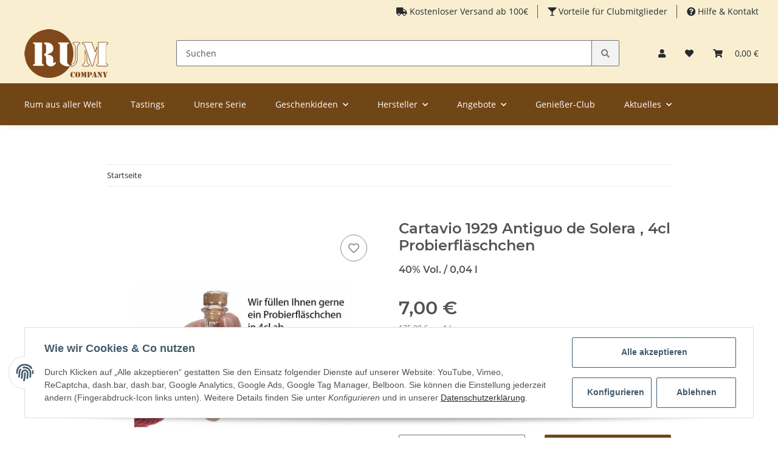

--- FILE ---
content_type: text/html; charset=utf-8
request_url: https://www.rumcompany.de/Cartavio-1929-Antiguo-de-Solera-4cl-Probierflaeschchen
body_size: 39318
content:
<!DOCTYPE html>
<html lang="de" itemscope itemtype="https://schema.org/ItemPage">
    
    <head>
<!-- The initial config of Consent Mode -->
<script type="text/javascript">
        window.dataLayer = window.dataLayer || [];
        function gtag() {dataLayer.push(arguments);}
        gtag('consent', 'default', {
            ad_storage: 'denied',
            ad_user_data: 'denied',
            ad_personalization: 'denied',
            analytics_storage: 'denied',
            functionality_storage: 'denied',
            personalization_storage: 'denied',
            security_storage: 'denied',
            wait_for_update: 2000});
        </script><!-- WS Google Tracking -->
<script async src="https://www.googletagmanager.com/gtag/js"></script><script id="ws_gt_globalSiteTag" type="application/javascript">
window.dataLayer = window.dataLayer || [];
function gtag() {dataLayer.push(arguments);}
gtag('js', new Date());
gtag('set', {'language': 'de'});</script>

<script type="application/javascript">/* Google Ads */if(typeof gtag == 'function'){gtag('config', 'AW-1027120047', {'allow_enhanced_conversions': true})};</script>
<script type="application/javascript">/* Google Analytics 4 */if(typeof gtag == 'function'){gtag('config', 'G-TN6F3VYVMS', {'anonymize_ip': true, })};</script>
<!-- END WS Google Tracking --><meta name="google-site-verification" content="SK9psTZyNHzPDFv9HETk0kXES4dMsiHEfyN6QtyDQNY">
        
            <meta http-equiv="content-type" content="text/html; charset=utf-8">
            <meta name="description" itemprop="description" content="Cartavio 1929 Antiguo de Solera , 4cl Probierfläschchen in">
                        <meta name="viewport" content="width=device-width, initial-scale=1.0">
            <meta http-equiv="X-UA-Compatible" content="IE=edge">
                        <meta name="robots" content="index, follow">

            <meta itemprop="url" content="https://www.rumcompany.de/Cartavio-1929-Antiguo-de-Solera-4cl-Probierflaeschchen">
            
                <meta name="theme-color" content="#714617">
            
            <meta property="og:type" content="website">
            <meta property="og:site_name" content="Cartavio 1929 Antiguo de Solera , 4cl Probierfläschchen">
            <meta property="og:title" content="Cartavio 1929 Antiguo de Solera , 4cl Probierfläschchen">
            <meta property="og:description" content="Cartavio 1929 Antiguo de Solera , 4cl Probierfläschchen in">
            <meta property="og:url" content="https://www.rumcompany.de/Cartavio-1929-Antiguo-de-Solera-4cl-Probierflaeschchen">

                                    
                            <meta itemprop="image" content="https://www.rumcompany.de/media/image/product/1465/lg/cartavio-1929-antiguo-de-solera-4cl-probierflaeschchen.jpg">
                <meta property="og:image" content="https://www.rumcompany.de/media/image/product/1465/lg/cartavio-1929-antiguo-de-solera-4cl-probierflaeschchen.jpg">
                <meta property="og:image:width" content="1000">
                <meta property="og:image:height" content="1000">
                    

        <title itemprop="name">Cartavio 1929 Antiguo de Solera , 4cl Probierfläschchen</title>

                    <link rel="canonical" href="https://www.rumcompany.de/Cartavio-1929-Antiguo-de-Solera-4cl-Probierflaeschchen">
        
        

        
            <link rel="icon" href="https://www.rumcompany.de/templates/NOVAChild/themes/base/images/favicon.ico">
        

        
                                                    
                <style id="criticalCSS">
                    
                        :root{--blue: #007bff;--indigo: #6610f2;--purple: #6f42c1;--pink: #e83e8c;--red: #dc3545;--orange: #fd7e14;--yellow: #ffc107;--green: #28a745;--teal: #20c997;--cyan: #17a2b8;--white: #ffffff;--gray: #707070;--gray-dark: #343a40;--primary: #F8BF00;--secondary: #525252;--success: #1C871E;--info: #525252;--warning: #f39932;--danger: #b90000;--light: #f5f7fa;--dark: #525252;--gray: #707070;--gray-light: #f5f7fa;--gray-medium: #ebebeb;--gray-dark: #9b9b9b;--gray-darker: #525252;--breakpoint-xs: 0;--breakpoint-sm: 576px;--breakpoint-md: 768px;--breakpoint-lg: 992px;--breakpoint-xl: 1300px;--font-family-sans-serif: "Open Sans", sans-serif;--font-family-monospace: SFMono-Regular, Menlo, Monaco, Consolas, "Liberation Mono", "Courier New", monospace}*,*::before,*::after{box-sizing:border-box}html{font-family:sans-serif;line-height:1.15;-webkit-text-size-adjust:100%;-webkit-tap-highlight-color:rgba(0,0,0,0)}article,aside,figcaption,figure,footer,header,hgroup,main,nav,section{display:block}body{margin:0;font-family:"Open Sans",sans-serif;font-size:0.875rem;font-weight:400;line-height:1.5;color:#525252;text-align:left;background-color:#f5f7fa}[tabindex="-1"]:focus:not(:focus-visible){outline:0 !important}hr{box-sizing:content-box;height:0;overflow:visible}h1,h2,h3,h4,h5,h6{margin-top:0;margin-bottom:1rem}p{margin-top:0;margin-bottom:1rem}abbr[title],abbr[data-original-title]{text-decoration:underline;text-decoration:underline dotted;cursor:help;border-bottom:0;text-decoration-skip-ink:none}address{margin-bottom:1rem;font-style:normal;line-height:inherit}ol,ul,dl{margin-top:0;margin-bottom:1rem}ol ol,ul ul,ol ul,ul ol{margin-bottom:0}dt{font-weight:700}dd{margin-bottom:.5rem;margin-left:0}blockquote{margin:0 0 1rem}b,strong{font-weight:bolder}small{font-size:80%}sub,sup{position:relative;font-size:75%;line-height:0;vertical-align:baseline}sub{bottom:-0.25em}sup{top:-0.5em}a{color:#525252;text-decoration:underline;background-color:transparent}a:hover{color:#f8bf00;text-decoration:none}a:not([href]):not([class]){color:inherit;text-decoration:none}a:not([href]):not([class]):hover{color:inherit;text-decoration:none}pre,code,kbd,samp{font-family:SFMono-Regular,Menlo,Monaco,Consolas,"Liberation Mono","Courier New",monospace;font-size:1em}pre{margin-top:0;margin-bottom:1rem;overflow:auto;-ms-overflow-style:scrollbar}figure{margin:0 0 1rem}img{vertical-align:middle;border-style:none}svg{overflow:hidden;vertical-align:middle}table{border-collapse:collapse}caption{padding-top:.75rem;padding-bottom:.75rem;color:#707070;text-align:left;caption-side:bottom}th{text-align:inherit;text-align:-webkit-match-parent}label{display:inline-block;margin-bottom:.5rem}button{border-radius:0}button:focus:not(:focus-visible){outline:0}input,button,select,optgroup,textarea{margin:0;font-family:inherit;font-size:inherit;line-height:inherit}button,input{overflow:visible}button,select{text-transform:none}[role=button]{cursor:pointer}select{word-wrap:normal}button,[type=button],[type=reset],[type=submit]{-webkit-appearance:button}button:not(:disabled),[type=button]:not(:disabled),[type=reset]:not(:disabled),[type=submit]:not(:disabled){cursor:pointer}button::-moz-focus-inner,[type=button]::-moz-focus-inner,[type=reset]::-moz-focus-inner,[type=submit]::-moz-focus-inner{padding:0;border-style:none}input[type=radio],input[type=checkbox]{box-sizing:border-box;padding:0}textarea{overflow:auto;resize:vertical}fieldset{min-width:0;padding:0;margin:0;border:0}legend{display:block;width:100%;max-width:100%;padding:0;margin-bottom:.5rem;font-size:1.5rem;line-height:inherit;color:inherit;white-space:normal}progress{vertical-align:baseline}[type=number]::-webkit-inner-spin-button,[type=number]::-webkit-outer-spin-button{height:auto}[type=search]{outline-offset:-2px;-webkit-appearance:none}[type=search]::-webkit-search-decoration{-webkit-appearance:none}::-webkit-file-upload-button{font:inherit;-webkit-appearance:button}output{display:inline-block}summary{display:list-item;cursor:pointer}template{display:none}[hidden]{display:none !important}.img-fluid{max-width:100%;height:auto}.img-thumbnail{padding:.25rem;background-color:#f5f7fa;border:1px solid #dee2e6;border-radius:.125rem;box-shadow:0 1px 2px rgba(0,0,0,.075);max-width:100%;height:auto}.figure{display:inline-block}.figure-img{margin-bottom:.5rem;line-height:1}.figure-caption{font-size:90%;color:#707070}code{font-size:87.5%;color:#e83e8c;word-wrap:break-word}a>code{color:inherit}kbd{padding:.2rem .4rem;font-size:87.5%;color:#fff;background-color:#212529;border-radius:.125rem;box-shadow:inset 0 -0.1rem 0 rgba(0,0,0,.25)}kbd kbd{padding:0;font-size:100%;font-weight:700;box-shadow:none}pre{display:block;font-size:87.5%;color:#212529}pre code{font-size:inherit;color:inherit;word-break:normal}.pre-scrollable{max-height:340px;overflow-y:scroll}.container,.container-fluid,.container-xl,.container-lg,.container-md,.container-sm{width:100%;padding-right:1rem;padding-left:1rem;margin-right:auto;margin-left:auto}@media(min-width: 576px){.container-sm,.container{max-width:97vw}}@media(min-width: 768px){.container-md,.container-sm,.container{max-width:720px}}@media(min-width: 992px){.container-lg,.container-md,.container-sm,.container{max-width:960px}}@media(min-width: 1300px){.container-xl,.container-lg,.container-md,.container-sm,.container{max-width:1250px}}.row{display:flex;flex-wrap:wrap;margin-right:-1rem;margin-left:-1rem}.no-gutters{margin-right:0;margin-left:0}.no-gutters>.col,.no-gutters>[class*=col-]{padding-right:0;padding-left:0}.col-xl,.col-xl-auto,.col-xl-12,.col-xl-11,.col-xl-10,.col-xl-9,.col-xl-8,.col-xl-7,.col-xl-6,.col-xl-5,.col-xl-4,.col-xl-3,.col-xl-2,.col-xl-1,.col-lg,.col-lg-auto,.col-lg-12,.col-lg-11,.col-lg-10,.col-lg-9,.col-lg-8,.col-lg-7,.col-lg-6,.col-lg-5,.col-lg-4,.col-lg-3,.col-lg-2,.col-lg-1,.col-md,.col-md-auto,.col-md-12,.col-md-11,.col-md-10,.col-md-9,.col-md-8,.col-md-7,.col-md-6,.col-md-5,.col-md-4,.col-md-3,.col-md-2,.col-md-1,.col-sm,.col-sm-auto,.col-sm-12,.col-sm-11,.col-sm-10,.col-sm-9,.col-sm-8,.col-sm-7,.col-sm-6,.col-sm-5,.col-sm-4,.col-sm-3,.col-sm-2,.col-sm-1,.col,.col-auto,.col-12,.col-11,.col-10,.col-9,.col-8,.col-7,.col-6,.col-5,.col-4,.col-3,.col-2,.col-1{position:relative;width:100%;padding-right:1rem;padding-left:1rem}.col{flex-basis:0;flex-grow:1;max-width:100%}.row-cols-1>*{flex:0 0 100%;max-width:100%}.row-cols-2>*{flex:0 0 50%;max-width:50%}.row-cols-3>*{flex:0 0 33.3333333333%;max-width:33.3333333333%}.row-cols-4>*{flex:0 0 25%;max-width:25%}.row-cols-5>*{flex:0 0 20%;max-width:20%}.row-cols-6>*{flex:0 0 16.6666666667%;max-width:16.6666666667%}.col-auto{flex:0 0 auto;width:auto;max-width:100%}.col-1{flex:0 0 8.33333333%;max-width:8.33333333%}.col-2{flex:0 0 16.66666667%;max-width:16.66666667%}.col-3{flex:0 0 25%;max-width:25%}.col-4{flex:0 0 33.33333333%;max-width:33.33333333%}.col-5{flex:0 0 41.66666667%;max-width:41.66666667%}.col-6{flex:0 0 50%;max-width:50%}.col-7{flex:0 0 58.33333333%;max-width:58.33333333%}.col-8{flex:0 0 66.66666667%;max-width:66.66666667%}.col-9{flex:0 0 75%;max-width:75%}.col-10{flex:0 0 83.33333333%;max-width:83.33333333%}.col-11{flex:0 0 91.66666667%;max-width:91.66666667%}.col-12{flex:0 0 100%;max-width:100%}.order-first{order:-1}.order-last{order:13}.order-0{order:0}.order-1{order:1}.order-2{order:2}.order-3{order:3}.order-4{order:4}.order-5{order:5}.order-6{order:6}.order-7{order:7}.order-8{order:8}.order-9{order:9}.order-10{order:10}.order-11{order:11}.order-12{order:12}.offset-1{margin-left:8.33333333%}.offset-2{margin-left:16.66666667%}.offset-3{margin-left:25%}.offset-4{margin-left:33.33333333%}.offset-5{margin-left:41.66666667%}.offset-6{margin-left:50%}.offset-7{margin-left:58.33333333%}.offset-8{margin-left:66.66666667%}.offset-9{margin-left:75%}.offset-10{margin-left:83.33333333%}.offset-11{margin-left:91.66666667%}@media(min-width: 576px){.col-sm{flex-basis:0;flex-grow:1;max-width:100%}.row-cols-sm-1>*{flex:0 0 100%;max-width:100%}.row-cols-sm-2>*{flex:0 0 50%;max-width:50%}.row-cols-sm-3>*{flex:0 0 33.3333333333%;max-width:33.3333333333%}.row-cols-sm-4>*{flex:0 0 25%;max-width:25%}.row-cols-sm-5>*{flex:0 0 20%;max-width:20%}.row-cols-sm-6>*{flex:0 0 16.6666666667%;max-width:16.6666666667%}.col-sm-auto{flex:0 0 auto;width:auto;max-width:100%}.col-sm-1{flex:0 0 8.33333333%;max-width:8.33333333%}.col-sm-2{flex:0 0 16.66666667%;max-width:16.66666667%}.col-sm-3{flex:0 0 25%;max-width:25%}.col-sm-4{flex:0 0 33.33333333%;max-width:33.33333333%}.col-sm-5{flex:0 0 41.66666667%;max-width:41.66666667%}.col-sm-6{flex:0 0 50%;max-width:50%}.col-sm-7{flex:0 0 58.33333333%;max-width:58.33333333%}.col-sm-8{flex:0 0 66.66666667%;max-width:66.66666667%}.col-sm-9{flex:0 0 75%;max-width:75%}.col-sm-10{flex:0 0 83.33333333%;max-width:83.33333333%}.col-sm-11{flex:0 0 91.66666667%;max-width:91.66666667%}.col-sm-12{flex:0 0 100%;max-width:100%}.order-sm-first{order:-1}.order-sm-last{order:13}.order-sm-0{order:0}.order-sm-1{order:1}.order-sm-2{order:2}.order-sm-3{order:3}.order-sm-4{order:4}.order-sm-5{order:5}.order-sm-6{order:6}.order-sm-7{order:7}.order-sm-8{order:8}.order-sm-9{order:9}.order-sm-10{order:10}.order-sm-11{order:11}.order-sm-12{order:12}.offset-sm-0{margin-left:0}.offset-sm-1{margin-left:8.33333333%}.offset-sm-2{margin-left:16.66666667%}.offset-sm-3{margin-left:25%}.offset-sm-4{margin-left:33.33333333%}.offset-sm-5{margin-left:41.66666667%}.offset-sm-6{margin-left:50%}.offset-sm-7{margin-left:58.33333333%}.offset-sm-8{margin-left:66.66666667%}.offset-sm-9{margin-left:75%}.offset-sm-10{margin-left:83.33333333%}.offset-sm-11{margin-left:91.66666667%}}@media(min-width: 768px){.col-md{flex-basis:0;flex-grow:1;max-width:100%}.row-cols-md-1>*{flex:0 0 100%;max-width:100%}.row-cols-md-2>*{flex:0 0 50%;max-width:50%}.row-cols-md-3>*{flex:0 0 33.3333333333%;max-width:33.3333333333%}.row-cols-md-4>*{flex:0 0 25%;max-width:25%}.row-cols-md-5>*{flex:0 0 20%;max-width:20%}.row-cols-md-6>*{flex:0 0 16.6666666667%;max-width:16.6666666667%}.col-md-auto{flex:0 0 auto;width:auto;max-width:100%}.col-md-1{flex:0 0 8.33333333%;max-width:8.33333333%}.col-md-2{flex:0 0 16.66666667%;max-width:16.66666667%}.col-md-3{flex:0 0 25%;max-width:25%}.col-md-4{flex:0 0 33.33333333%;max-width:33.33333333%}.col-md-5{flex:0 0 41.66666667%;max-width:41.66666667%}.col-md-6{flex:0 0 50%;max-width:50%}.col-md-7{flex:0 0 58.33333333%;max-width:58.33333333%}.col-md-8{flex:0 0 66.66666667%;max-width:66.66666667%}.col-md-9{flex:0 0 75%;max-width:75%}.col-md-10{flex:0 0 83.33333333%;max-width:83.33333333%}.col-md-11{flex:0 0 91.66666667%;max-width:91.66666667%}.col-md-12{flex:0 0 100%;max-width:100%}.order-md-first{order:-1}.order-md-last{order:13}.order-md-0{order:0}.order-md-1{order:1}.order-md-2{order:2}.order-md-3{order:3}.order-md-4{order:4}.order-md-5{order:5}.order-md-6{order:6}.order-md-7{order:7}.order-md-8{order:8}.order-md-9{order:9}.order-md-10{order:10}.order-md-11{order:11}.order-md-12{order:12}.offset-md-0{margin-left:0}.offset-md-1{margin-left:8.33333333%}.offset-md-2{margin-left:16.66666667%}.offset-md-3{margin-left:25%}.offset-md-4{margin-left:33.33333333%}.offset-md-5{margin-left:41.66666667%}.offset-md-6{margin-left:50%}.offset-md-7{margin-left:58.33333333%}.offset-md-8{margin-left:66.66666667%}.offset-md-9{margin-left:75%}.offset-md-10{margin-left:83.33333333%}.offset-md-11{margin-left:91.66666667%}}@media(min-width: 992px){.col-lg{flex-basis:0;flex-grow:1;max-width:100%}.row-cols-lg-1>*{flex:0 0 100%;max-width:100%}.row-cols-lg-2>*{flex:0 0 50%;max-width:50%}.row-cols-lg-3>*{flex:0 0 33.3333333333%;max-width:33.3333333333%}.row-cols-lg-4>*{flex:0 0 25%;max-width:25%}.row-cols-lg-5>*{flex:0 0 20%;max-width:20%}.row-cols-lg-6>*{flex:0 0 16.6666666667%;max-width:16.6666666667%}.col-lg-auto{flex:0 0 auto;width:auto;max-width:100%}.col-lg-1{flex:0 0 8.33333333%;max-width:8.33333333%}.col-lg-2{flex:0 0 16.66666667%;max-width:16.66666667%}.col-lg-3{flex:0 0 25%;max-width:25%}.col-lg-4{flex:0 0 33.33333333%;max-width:33.33333333%}.col-lg-5{flex:0 0 41.66666667%;max-width:41.66666667%}.col-lg-6{flex:0 0 50%;max-width:50%}.col-lg-7{flex:0 0 58.33333333%;max-width:58.33333333%}.col-lg-8{flex:0 0 66.66666667%;max-width:66.66666667%}.col-lg-9{flex:0 0 75%;max-width:75%}.col-lg-10{flex:0 0 83.33333333%;max-width:83.33333333%}.col-lg-11{flex:0 0 91.66666667%;max-width:91.66666667%}.col-lg-12{flex:0 0 100%;max-width:100%}.order-lg-first{order:-1}.order-lg-last{order:13}.order-lg-0{order:0}.order-lg-1{order:1}.order-lg-2{order:2}.order-lg-3{order:3}.order-lg-4{order:4}.order-lg-5{order:5}.order-lg-6{order:6}.order-lg-7{order:7}.order-lg-8{order:8}.order-lg-9{order:9}.order-lg-10{order:10}.order-lg-11{order:11}.order-lg-12{order:12}.offset-lg-0{margin-left:0}.offset-lg-1{margin-left:8.33333333%}.offset-lg-2{margin-left:16.66666667%}.offset-lg-3{margin-left:25%}.offset-lg-4{margin-left:33.33333333%}.offset-lg-5{margin-left:41.66666667%}.offset-lg-6{margin-left:50%}.offset-lg-7{margin-left:58.33333333%}.offset-lg-8{margin-left:66.66666667%}.offset-lg-9{margin-left:75%}.offset-lg-10{margin-left:83.33333333%}.offset-lg-11{margin-left:91.66666667%}}@media(min-width: 1300px){.col-xl{flex-basis:0;flex-grow:1;max-width:100%}.row-cols-xl-1>*{flex:0 0 100%;max-width:100%}.row-cols-xl-2>*{flex:0 0 50%;max-width:50%}.row-cols-xl-3>*{flex:0 0 33.3333333333%;max-width:33.3333333333%}.row-cols-xl-4>*{flex:0 0 25%;max-width:25%}.row-cols-xl-5>*{flex:0 0 20%;max-width:20%}.row-cols-xl-6>*{flex:0 0 16.6666666667%;max-width:16.6666666667%}.col-xl-auto{flex:0 0 auto;width:auto;max-width:100%}.col-xl-1{flex:0 0 8.33333333%;max-width:8.33333333%}.col-xl-2{flex:0 0 16.66666667%;max-width:16.66666667%}.col-xl-3{flex:0 0 25%;max-width:25%}.col-xl-4{flex:0 0 33.33333333%;max-width:33.33333333%}.col-xl-5{flex:0 0 41.66666667%;max-width:41.66666667%}.col-xl-6{flex:0 0 50%;max-width:50%}.col-xl-7{flex:0 0 58.33333333%;max-width:58.33333333%}.col-xl-8{flex:0 0 66.66666667%;max-width:66.66666667%}.col-xl-9{flex:0 0 75%;max-width:75%}.col-xl-10{flex:0 0 83.33333333%;max-width:83.33333333%}.col-xl-11{flex:0 0 91.66666667%;max-width:91.66666667%}.col-xl-12{flex:0 0 100%;max-width:100%}.order-xl-first{order:-1}.order-xl-last{order:13}.order-xl-0{order:0}.order-xl-1{order:1}.order-xl-2{order:2}.order-xl-3{order:3}.order-xl-4{order:4}.order-xl-5{order:5}.order-xl-6{order:6}.order-xl-7{order:7}.order-xl-8{order:8}.order-xl-9{order:9}.order-xl-10{order:10}.order-xl-11{order:11}.order-xl-12{order:12}.offset-xl-0{margin-left:0}.offset-xl-1{margin-left:8.33333333%}.offset-xl-2{margin-left:16.66666667%}.offset-xl-3{margin-left:25%}.offset-xl-4{margin-left:33.33333333%}.offset-xl-5{margin-left:41.66666667%}.offset-xl-6{margin-left:50%}.offset-xl-7{margin-left:58.33333333%}.offset-xl-8{margin-left:66.66666667%}.offset-xl-9{margin-left:75%}.offset-xl-10{margin-left:83.33333333%}.offset-xl-11{margin-left:91.66666667%}}.nav{display:flex;flex-wrap:wrap;padding-left:0;margin-bottom:0;list-style:none}.nav-link{display:block;padding:.5rem 1rem;text-decoration:none}.nav-link:hover,.nav-link:focus{text-decoration:none}.nav-link.disabled{color:#707070;pointer-events:none;cursor:default}.nav-tabs{border-bottom:1px solid #dee2e6}.nav-tabs .nav-link{margin-bottom:-1px;border:1px solid transparent;border-top-left-radius:0;border-top-right-radius:0}.nav-tabs .nav-link:hover,.nav-tabs .nav-link:focus{border-color:transparent}.nav-tabs .nav-link.disabled{color:#707070;background-color:transparent;border-color:transparent}.nav-tabs .nav-link.active,.nav-tabs .nav-item.show .nav-link{color:#525252;background-color:transparent;border-color:#f8bf00}.nav-tabs .dropdown-menu{margin-top:-1px;border-top-left-radius:0;border-top-right-radius:0}.nav-pills .nav-link{border-radius:.125rem}.nav-pills .nav-link.active,.nav-pills .show>.nav-link{color:#fff;background-color:#f8bf00}.nav-fill>.nav-link,.nav-fill .nav-item{flex:1 1 auto;text-align:center}.nav-justified>.nav-link,.nav-justified .nav-item{flex-basis:0;flex-grow:1;text-align:center}.tab-content>.tab-pane{display:none}.tab-content>.active{display:block}.navbar{position:relative;display:flex;flex-wrap:wrap;align-items:center;justify-content:space-between;padding:.4rem 1rem}.navbar .container,.navbar .container-fluid,.navbar .container-sm,.navbar .container-md,.navbar .container-lg,.navbar .container-xl{display:flex;flex-wrap:wrap;align-items:center;justify-content:space-between}.navbar-brand{display:inline-block;padding-top:.40625rem;padding-bottom:.40625rem;margin-right:1rem;font-size:1rem;line-height:inherit;white-space:nowrap}.navbar-brand:hover,.navbar-brand:focus{text-decoration:none}.navbar-nav{display:flex;flex-direction:column;padding-left:0;margin-bottom:0;list-style:none}.navbar-nav .nav-link{padding-right:0;padding-left:0}.navbar-nav .dropdown-menu{position:static;float:none}.navbar-text{display:inline-block;padding-top:.5rem;padding-bottom:.5rem}.navbar-collapse{flex-basis:100%;flex-grow:1;align-items:center}.navbar-toggler{padding:.25rem .75rem;font-size:1rem;line-height:1;background-color:transparent;border:1px solid transparent;border-radius:.125rem}.navbar-toggler:hover,.navbar-toggler:focus{text-decoration:none}.navbar-toggler-icon{display:inline-block;width:1.5em;height:1.5em;vertical-align:middle;content:"";background:50%/100% 100% no-repeat}.navbar-nav-scroll{max-height:75vh;overflow-y:auto}@media(max-width: 575.98px){.navbar-expand-sm>.container,.navbar-expand-sm>.container-fluid,.navbar-expand-sm>.container-sm,.navbar-expand-sm>.container-md,.navbar-expand-sm>.container-lg,.navbar-expand-sm>.container-xl{padding-right:0;padding-left:0}}@media(min-width: 576px){.navbar-expand-sm{flex-flow:row nowrap;justify-content:flex-start}.navbar-expand-sm .navbar-nav{flex-direction:row}.navbar-expand-sm .navbar-nav .dropdown-menu{position:absolute}.navbar-expand-sm .navbar-nav .nav-link{padding-right:1.5rem;padding-left:1.5rem}.navbar-expand-sm>.container,.navbar-expand-sm>.container-fluid,.navbar-expand-sm>.container-sm,.navbar-expand-sm>.container-md,.navbar-expand-sm>.container-lg,.navbar-expand-sm>.container-xl{flex-wrap:nowrap}.navbar-expand-sm .navbar-nav-scroll{overflow:visible}.navbar-expand-sm .navbar-collapse{display:flex !important;flex-basis:auto}.navbar-expand-sm .navbar-toggler{display:none}}@media(max-width: 767.98px){.navbar-expand-md>.container,.navbar-expand-md>.container-fluid,.navbar-expand-md>.container-sm,.navbar-expand-md>.container-md,.navbar-expand-md>.container-lg,.navbar-expand-md>.container-xl{padding-right:0;padding-left:0}}@media(min-width: 768px){.navbar-expand-md{flex-flow:row nowrap;justify-content:flex-start}.navbar-expand-md .navbar-nav{flex-direction:row}.navbar-expand-md .navbar-nav .dropdown-menu{position:absolute}.navbar-expand-md .navbar-nav .nav-link{padding-right:1.5rem;padding-left:1.5rem}.navbar-expand-md>.container,.navbar-expand-md>.container-fluid,.navbar-expand-md>.container-sm,.navbar-expand-md>.container-md,.navbar-expand-md>.container-lg,.navbar-expand-md>.container-xl{flex-wrap:nowrap}.navbar-expand-md .navbar-nav-scroll{overflow:visible}.navbar-expand-md .navbar-collapse{display:flex !important;flex-basis:auto}.navbar-expand-md .navbar-toggler{display:none}}@media(max-width: 991.98px){.navbar-expand-lg>.container,.navbar-expand-lg>.container-fluid,.navbar-expand-lg>.container-sm,.navbar-expand-lg>.container-md,.navbar-expand-lg>.container-lg,.navbar-expand-lg>.container-xl{padding-right:0;padding-left:0}}@media(min-width: 992px){.navbar-expand-lg{flex-flow:row nowrap;justify-content:flex-start}.navbar-expand-lg .navbar-nav{flex-direction:row}.navbar-expand-lg .navbar-nav .dropdown-menu{position:absolute}.navbar-expand-lg .navbar-nav .nav-link{padding-right:1.5rem;padding-left:1.5rem}.navbar-expand-lg>.container,.navbar-expand-lg>.container-fluid,.navbar-expand-lg>.container-sm,.navbar-expand-lg>.container-md,.navbar-expand-lg>.container-lg,.navbar-expand-lg>.container-xl{flex-wrap:nowrap}.navbar-expand-lg .navbar-nav-scroll{overflow:visible}.navbar-expand-lg .navbar-collapse{display:flex !important;flex-basis:auto}.navbar-expand-lg .navbar-toggler{display:none}}@media(max-width: 1299.98px){.navbar-expand-xl>.container,.navbar-expand-xl>.container-fluid,.navbar-expand-xl>.container-sm,.navbar-expand-xl>.container-md,.navbar-expand-xl>.container-lg,.navbar-expand-xl>.container-xl{padding-right:0;padding-left:0}}@media(min-width: 1300px){.navbar-expand-xl{flex-flow:row nowrap;justify-content:flex-start}.navbar-expand-xl .navbar-nav{flex-direction:row}.navbar-expand-xl .navbar-nav .dropdown-menu{position:absolute}.navbar-expand-xl .navbar-nav .nav-link{padding-right:1.5rem;padding-left:1.5rem}.navbar-expand-xl>.container,.navbar-expand-xl>.container-fluid,.navbar-expand-xl>.container-sm,.navbar-expand-xl>.container-md,.navbar-expand-xl>.container-lg,.navbar-expand-xl>.container-xl{flex-wrap:nowrap}.navbar-expand-xl .navbar-nav-scroll{overflow:visible}.navbar-expand-xl .navbar-collapse{display:flex !important;flex-basis:auto}.navbar-expand-xl .navbar-toggler{display:none}}.navbar-expand{flex-flow:row nowrap;justify-content:flex-start}.navbar-expand>.container,.navbar-expand>.container-fluid,.navbar-expand>.container-sm,.navbar-expand>.container-md,.navbar-expand>.container-lg,.navbar-expand>.container-xl{padding-right:0;padding-left:0}.navbar-expand .navbar-nav{flex-direction:row}.navbar-expand .navbar-nav .dropdown-menu{position:absolute}.navbar-expand .navbar-nav .nav-link{padding-right:1.5rem;padding-left:1.5rem}.navbar-expand>.container,.navbar-expand>.container-fluid,.navbar-expand>.container-sm,.navbar-expand>.container-md,.navbar-expand>.container-lg,.navbar-expand>.container-xl{flex-wrap:nowrap}.navbar-expand .navbar-nav-scroll{overflow:visible}.navbar-expand .navbar-collapse{display:flex !important;flex-basis:auto}.navbar-expand .navbar-toggler{display:none}.navbar-light .navbar-brand{color:rgba(0,0,0,.9)}.navbar-light .navbar-brand:hover,.navbar-light .navbar-brand:focus{color:rgba(0,0,0,.9)}.navbar-light .navbar-nav .nav-link{color:#525252}.navbar-light .navbar-nav .nav-link:hover,.navbar-light .navbar-nav .nav-link:focus{color:#f8bf00}.navbar-light .navbar-nav .nav-link.disabled{color:rgba(0,0,0,.3)}.navbar-light .navbar-nav .show>.nav-link,.navbar-light .navbar-nav .active>.nav-link,.navbar-light .navbar-nav .nav-link.show,.navbar-light .navbar-nav .nav-link.active{color:rgba(0,0,0,.9)}.navbar-light .navbar-toggler{color:#525252;border-color:rgba(0,0,0,.1)}.navbar-light .navbar-toggler-icon{background-image:url("data:image/svg+xml,%3csvg xmlns='http://www.w3.org/2000/svg' width='30' height='30' viewBox='0 0 30 30'%3e%3cpath stroke='%23525252' stroke-linecap='round' stroke-miterlimit='10' stroke-width='2' d='M4 7h22M4 15h22M4 23h22'/%3e%3c/svg%3e")}.navbar-light .navbar-text{color:#525252}.navbar-light .navbar-text a{color:rgba(0,0,0,.9)}.navbar-light .navbar-text a:hover,.navbar-light .navbar-text a:focus{color:rgba(0,0,0,.9)}.navbar-dark .navbar-brand{color:#fff}.navbar-dark .navbar-brand:hover,.navbar-dark .navbar-brand:focus{color:#fff}.navbar-dark .navbar-nav .nav-link{color:rgba(255,255,255,.5)}.navbar-dark .navbar-nav .nav-link:hover,.navbar-dark .navbar-nav .nav-link:focus{color:rgba(255,255,255,.75)}.navbar-dark .navbar-nav .nav-link.disabled{color:rgba(255,255,255,.25)}.navbar-dark .navbar-nav .show>.nav-link,.navbar-dark .navbar-nav .active>.nav-link,.navbar-dark .navbar-nav .nav-link.show,.navbar-dark .navbar-nav .nav-link.active{color:#fff}.navbar-dark .navbar-toggler{color:rgba(255,255,255,.5);border-color:rgba(255,255,255,.1)}.navbar-dark .navbar-toggler-icon{background-image:url("data:image/svg+xml,%3csvg xmlns='http://www.w3.org/2000/svg' width='30' height='30' viewBox='0 0 30 30'%3e%3cpath stroke='rgba%28255, 255, 255, 0.5%29' stroke-linecap='round' stroke-miterlimit='10' stroke-width='2' d='M4 7h22M4 15h22M4 23h22'/%3e%3c/svg%3e")}.navbar-dark .navbar-text{color:rgba(255,255,255,.5)}.navbar-dark .navbar-text a{color:#fff}.navbar-dark .navbar-text a:hover,.navbar-dark .navbar-text a:focus{color:#fff}.fa,.fas,.far,.fal{display:inline-block}h1,h2,h3,h4,h5,h6,.h1,.h2,.h3,.productlist-filter-headline,.h4,.h5,.h6{margin-bottom:1rem;font-family:Montserrat,sans-serif;font-weight:400;line-height:1.2;color:#525252}h1,.h1{font-size:1.875rem}h2,.h2{font-size:1.5rem}h3,.h3,.productlist-filter-headline{font-size:1rem}h4,.h4{font-size:0.875rem}h5,.h5{font-size:0.875rem}h6,.h6{font-size:0.875rem}.label-slide .form-group:not(.exclude-from-label-slide):not(.checkbox) label{display:none}.modal{display:none}.carousel-thumbnails .slick-arrow{opacity:0}.consent-modal:not(.active){display:none}.consent-banner-icon{width:1em;height:1em}.mini>#consent-banner{display:none}html{overflow-y:scroll}.dropdown-menu{display:none}.dropdown-toggle::after{content:"";margin-left:.5rem;display:inline-block}.input-group{position:relative;display:flex;flex-wrap:wrap;align-items:stretch;width:100%}.input-group>.form-control{flex:1 1 auto;width:1%}#main-wrapper,#header-top-bar,header{background:#fff}.container-fluid-xl{max-width:103.125rem}.nav-dividers .nav-item{position:relative}.nav-dividers .nav-item:not(:last-child)::after{content:"";position:absolute;right:0;top:.5rem;height:calc(100% - 1rem);border-right:.0625rem solid currentColor}.nav-link{text-decoration:none}.nav-scrollbar{overflow:hidden;display:flex;align-items:center}.nav-scrollbar .nav,.nav-scrollbar .navbar-nav{flex-wrap:nowrap}.nav-scrollbar .nav-item{white-space:nowrap}.nav-scrollbar-inner{overflow-x:auto;padding-bottom:1.5rem;align-self:flex-start}#shop-nav{align-items:center;flex-shrink:0;margin-left:auto}@media(max-width: 767.98px){#shop-nav .nav-link{padding-left:.75rem;padding-right:.75rem}}.breadcrumb{display:flex;flex-wrap:wrap;padding:.5rem 0;margin-bottom:0;list-style:none;background-color:transparent;border-radius:0}.breadcrumb-item+.breadcrumb-item{padding-left:.5rem}.breadcrumb-item+.breadcrumb-item::before{display:inline-block;padding-right:.5rem;color:#707070;content:"/"}.breadcrumb-item.active{color:#525252;font-weight:700}.breadcrumb-item.first::before{display:none}.breadcrumb-wrapper{margin-bottom:2rem}@media(min-width: 992px){.breadcrumb-wrapper{border-style:solid;border-color:#ebebeb;border-width:1px 0}}.breadcrumb{font-size:0.8125rem}.breadcrumb a{text-decoration:none}.breadcrumb-back{padding-right:1rem;margin-right:1rem;border-right:1px solid #ebebeb}#header-top-bar{position:relative;background-color:#fff;z-index:1021;flex-direction:row-reverse}#header-top-bar,header{background-color:#fff;color:#525252}#header-top-bar a,header a{text-decoration:none;color:#525252}#header-top-bar a:hover:not(.dropdown-item):not(.btn),header a:hover:not(.dropdown-item):not(.btn){color:#f8bf00}header{box-shadow:0 1rem .5625rem -0.75rem rgba(0,0,0,.06);position:relative;z-index:1020}header .form-control,header .form-control:focus{background-color:#fff;color:#525252}header .navbar{padding:0;position:static}@media(min-width: 992px){header{padding-bottom:0}header .navbar-brand{margin-right:3rem}}header .navbar-brand{padding-top:.4rem;padding-bottom:.4rem}header .navbar-brand img{height:2rem;width:auto}header .navbar-toggler{color:#525252}header .nav-right .dropdown-menu{margin-top:-0.03125rem;box-shadow:inset 0 1rem .5625rem -0.75rem rgba(0,0,0,.06)}@media(min-width: 992px){header .navbar-brand{padding-top:.6rem;padding-bottom:.6rem}header .navbar-brand img{height:3.0625rem}header .navbar-collapse{height:4.3125rem}header .navbar-nav>.nav-item>.nav-link{position:relative;padding:1.5rem}header .navbar-nav>.nav-item>.nav-link::before{content:"";position:absolute;bottom:0;left:50%;transform:translateX(-50%);border-width:0 0 6px;border-color:#f8bf00;border-style:solid;transition:width .4s;width:0}header .navbar-nav>.nav-item.active>.nav-link::before,header .navbar-nav>.nav-item:hover>.nav-link::before,header .navbar-nav>.nav-item.hover>.nav-link::before{width:100%}header .navbar-nav>.nav-item .nav{flex-wrap:wrap}header .navbar-nav .nav .nav-link{padding:0}header .navbar-nav .nav .nav-link::after{display:none}header .navbar-nav .dropdown .nav-item{width:100%}header .nav-mobile-body{align-self:flex-start;width:100%}header .nav-scrollbar-inner{width:100%}header .nav-right .nav-link{padding-top:1.5rem;padding-bottom:1.5rem}}.btn{display:inline-block;font-weight:600;color:#525252;text-align:center;vertical-align:middle;user-select:none;background-color:transparent;border:1px solid transparent;padding:.625rem .9375rem;font-size:0.875rem;line-height:1.5;border-radius:.125rem}.btn.disabled,.btn:disabled{opacity:.65;box-shadow:none}.btn:not(:disabled):not(.disabled):active,.btn:not(:disabled):not(.disabled).active{box-shadow:none}.form-control{display:block;width:100%;height:calc(1.5em + 1.25rem + 2px);padding:.625rem .9375rem;font-size:0.875rem;font-weight:400;line-height:1.5;color:#525252;background-color:#fff;background-clip:padding-box;border:1px solid #707070;border-radius:.125rem;box-shadow:inset 0 1px 1px rgba(0,0,0,.075);transition:border-color .15s ease-in-out,box-shadow .15s ease-in-out}@media(prefers-reduced-motion: reduce){.form-control{transition:none}}.square{display:flex;position:relative}.square::before{content:"";display:inline-block;padding-bottom:100%}.flex-row-reverse{flex-direction:row-reverse !important}.flex-column{flex-direction:column !important}.justify-content-start{justify-content:flex-start !important}.collapse:not(.show){display:none}.d-none{display:none !important}.d-block{display:block !important}.d-flex{display:flex !important}.d-inline-block{display:inline-block !important}@media(min-width: 992px){.d-lg-none{display:none !important}.d-lg-block{display:block !important}.d-lg-flex{display:flex !important}}@media(min-width: 768px){.d-md-none{display:none !important}.d-md-block{display:block !important}.d-md-flex{display:flex !important}.d-md-inline-block{display:inline-block !important}}.form-group{margin-bottom:1rem}.btn-secondary{background-color:#525252;color:#f5f7fa}.btn-outline-secondary{color:#525252;border-color:#525252}.btn-group{display:inline-flex}.productlist-filter-headline{border-bottom:1px solid #ebebeb;padding-bottom:.5rem;margin-bottom:1rem}hr{margin-top:1rem;margin-bottom:1rem;border:0;border-top:1px solid rgba(0,0,0,.1)}.badge-circle-1{background-color:#fff}#content{padding-bottom:3rem}#content-wrapper{margin-top:0}#content-wrapper.has-fluid{padding-top:1rem}#content-wrapper:not(.has-fluid){padding-top:2rem}@media(min-width: 992px){#content-wrapper:not(.has-fluid){padding-top:4rem}}#search{margin-right:1rem;display:none}@media(min-width: 992px){#search{display:block}}#footer{background-color:#f5f7fa;color:#525252}.toggler-logo-wrapper{float:left}@media(min-width: 992px){.toggler-logo-wrapper .logo-wrapper{padding-left:1.5rem}}@media(max-width: 991.98px){.toggler-logo-wrapper{position:absolute}.toggler-logo-wrapper .logo-wrapper{float:left}.toggler-logo-wrapper .burger-menu-wrapper{float:left;padding-top:1rem}}.navbar .container{display:block}.lazyloading{color:transparent;width:auto;height:auto;max-width:40px;max-height:40px}.lazyload{opacity:0 !important}

                    
                    
                                                                            @media (min-width: 992px) {
                                header .navbar-brand img {
                                    height: 80px;
                                }
                                                            }
                                            
                </style>
            
                                        <link rel="preload" href="https://www.rumcompany.de/static/1766411356/g=my-nova.css,plugin_css&amp;z=.css" as="style" onload="this.onload=null;this.rel='stylesheet'">
                <noscript>
                    <link href="https://www.rumcompany.de/static/1766411356/g=my-nova.css,plugin_css&amp;z=.css" rel="stylesheet">
                </noscript>
            
                                    <script>
                /*! loadCSS rel=preload polyfill. [c]2017 Filament Group, Inc. MIT License */
                (function (w) {
                    "use strict";
                    if (!w.loadCSS) {
                        w.loadCSS = function (){};
                    }
                    var rp = loadCSS.relpreload = {};
                    rp.support                  = (function () {
                        var ret;
                        try {
                            ret = w.document.createElement("link").relList.supports("preload");
                        } catch (e) {
                            ret = false;
                        }
                        return function () {
                            return ret;
                        };
                    })();
                    rp.bindMediaToggle          = function (link) {
                        var finalMedia = link.media || "all";

                        function enableStylesheet() {
                            if (link.addEventListener) {
                                link.removeEventListener("load", enableStylesheet);
                            } else if (link.attachEvent) {
                                link.detachEvent("onload", enableStylesheet);
                            }
                            link.setAttribute("onload", null);
                            link.media = finalMedia;
                        }

                        if (link.addEventListener) {
                            link.addEventListener("load", enableStylesheet);
                        } else if (link.attachEvent) {
                            link.attachEvent("onload", enableStylesheet);
                        }
                        setTimeout(function () {
                            link.rel   = "stylesheet";
                            link.media = "only x";
                        });
                        setTimeout(enableStylesheet, 3000);
                    };

                    rp.poly = function () {
                        if (rp.support()) {
                            return;
                        }
                        var links = w.document.getElementsByTagName("link");
                        for (var i = 0; i < links.length; i++) {
                            var link = links[i];
                            if (link.rel === "preload" && link.getAttribute("as") === "style" && !link.getAttribute("data-loadcss")) {
                                link.setAttribute("data-loadcss", true);
                                rp.bindMediaToggle(link);
                            }
                        }
                    };

                    if (!rp.support()) {
                        rp.poly();

                        var run = w.setInterval(rp.poly, 500);
                        if (w.addEventListener) {
                            w.addEventListener("load", function () {
                                rp.poly();
                                w.clearInterval(run);
                            });
                        } else if (w.attachEvent) {
                            w.attachEvent("onload", function () {
                                rp.poly();
                                w.clearInterval(run);
                            });
                        }
                    }

                    if (typeof exports !== "undefined") {
                        exports.loadCSS = loadCSS;
                    }
                    else {
                        w.loadCSS = loadCSS;
                    }
                }(typeof global !== "undefined" ? global : this));
            </script>
                                        <link rel="alternate" type="application/rss+xml" title="Newsfeed Rum Company" href="https://www.rumcompany.de/rss.xml">
                                                        

                

        <script src="https://www.rumcompany.de/templates/NOVA/js/jquery-3.5.1.min.js"></script>

                                    <script defer src="https://www.rumcompany.de/static/1766411356/g=jtl3.js"></script>
                            <script defer src="https://www.rumcompany.de/static/1766411356/g=plugin_js_head&amp;z=.js"></script>
                            <script defer src="https://www.rumcompany.de/static/1766411356/g=plugin_js_body&amp;z=.js"></script>
                    
                    <script defer src="https://www.rumcompany.de/templates/NOVAChild/js/custom.js?v=5.2.0"></script>
        
        

        
                            <link rel="preload" href="https://www.rumcompany.de/templates/NOVA/themes/base/fonts/opensans/open-sans-600.woff2" as="font" crossorigin>
                <link rel="preload" href="https://www.rumcompany.de/templates/NOVA/themes/base/fonts/opensans/open-sans-regular.woff2" as="font" crossorigin>
                <link rel="preload" href="https://www.rumcompany.de/templates/NOVA/themes/base/fonts/montserrat/Montserrat-SemiBold.woff2" as="font" crossorigin>
                        <link rel="preload" href="https://www.rumcompany.de/templates/NOVA/themes/base/fontawesome/webfonts/fa-solid-900.woff2" as="font" crossorigin>
            <link rel="preload" href="https://www.rumcompany.de/templates/NOVA/themes/base/fontawesome/webfonts/fa-regular-400.woff2" as="font" crossorigin>
        
        
            <link rel="modulepreload" href="https://www.rumcompany.de/templates/NOVA/js/app/globals.js" as="script" crossorigin>
            <link rel="modulepreload" href="https://www.rumcompany.de/templates/NOVA/js/app/snippets/form-counter.js" as="script" crossorigin>
            <link rel="modulepreload" href="https://www.rumcompany.de/templates/NOVA/js/app/plugins/navscrollbar.js" as="script" crossorigin>
            <link rel="modulepreload" href="https://www.rumcompany.de/templates/NOVA/js/app/plugins/tabdrop.js" as="script" crossorigin>
            <link rel="modulepreload" href="https://www.rumcompany.de/templates/NOVA/js/app/views/header.js" as="script" crossorigin>
            <link rel="modulepreload" href="https://www.rumcompany.de/templates/NOVA/js/app/views/productdetails.js" as="script" crossorigin>
        
                        <script defer src="https://www.rumcompany.de/templates/NOVA/js/DataTables/datatables.min.js"></script>
        <script type="module" src="https://www.rumcompany.de/templates/NOVA/js/app/app.js"></script>
        <script>(function(){
            // back-to-list-link mechanics

                            let has_starting_point = window.sessionStorage.getItem('has_starting_point') === 'true';
                let product_id         = Number(window.sessionStorage.getItem('cur_product_id'));
                let page_visits        = Number(window.sessionStorage.getItem('product_page_visits'));
                let no_reload          = performance.getEntriesByType('navigation')[0].type !== 'reload';

                let browseNext         = 0;

                let browsePrev         = 0;

                let should_render_link = true;

                if (has_starting_point === false) {
                    should_render_link = false;
                } else if (product_id === 0) {
                    product_id  = 1465;
                    page_visits = 1;
                } else if (product_id === 1465) {
                    if (no_reload) {
                        page_visits ++;
                    }
                } else if (product_id === browseNext || product_id === browsePrev) {
                    product_id = 1465;
                    page_visits ++;
                } else {
                    has_starting_point = false;
                    should_render_link = false;
                }

                window.sessionStorage.setItem('has_starting_point', has_starting_point);
                window.sessionStorage.setItem('cur_product_id', product_id);
                window.sessionStorage.setItem('product_page_visits', page_visits);
                window.should_render_backtolist_link = should_render_link;
                    })()</script>
    <script>window.MOLLIE_APPLEPAY_CHECK_URL = 'https://www.rumcompany.de/plugins/ws5_mollie/applepay.php';</script>
</head>
    

    
    
        <body class="wish-compare-animation-mobile                                                                is-nova nd-ajxs--" data-page="1">
<script type="text/javascript">

    jQuery( function() {
        setTimeout(function() {
            if (typeof CM !== 'undefined') {
                //Init
                updateConsentMode();
                let analyticsConsent = CM.getSettings('ws5_googletracking_consent');
                let adsConsent = CM.getSettings('ws5_googletracking_consent_ads');
                // add Listener
                /*
                const wsGtConsentButtonAll  = document.getElementById('consent-banner-btn-all');
                const wsGtConsentButton = document.getElementById('consent-accept-banner-btn-close');
                if (wsGtConsentButtonAll !== null && typeof wsGtConsentButtonAll !== 'undefined') {
                    wsGtConsentButtonAll.addEventListener("click", function () {
                        updateConsentMode();
                    });
                }
                if (wsGtConsentButton !== null && typeof wsGtConsentButton !== 'undefined') {
                    wsGtConsentButton.addEventListener("click", function() {
                        updateConsentMode();
                    });
                }
                */

                document.addEventListener('consent.updated', function () {
                    if( CM.getSettings('ws5_googletracking_consent') !== analyticsConsent || CM.getSettings('ws5_googletracking_consent_ads') !== adsConsent) {
                        updateConsentMode();
                        analyticsConsent = CM.getSettings('ws5_googletracking_consent');
                        adsConsent = CM.getSettings('ws5_googletracking_consent_ads');
                    }
                });
            }
        }, 500);
    });

    function updateConsentMode() {
        let ad_storage = 'denied';
        let ad_user_data = 'denied';
        let ad_personalization = 'denied';
        let analytics_storage = 'denied';
        let functionality_storage = 'denied';
        let personalization_storage = 'denied';
        let security_storage = 'denied';

        if (CM.getSettings('ws5_googletracking_consent')) {
            analytics_storage = 'granted';
            functionality_storage = 'granted';
            personalization_storage = 'granted';
            security_storage = 'granted';
        }

        if (CM.getSettings('ws5_googletracking_consent_ads')) {
            ad_storage = 'granted';
            ad_personalization = 'granted';
            ad_user_data = 'granted';
            functionality_storage = 'granted';
            personalization_storage = 'granted';
            security_storage = 'granted';
        }

        gtag('consent', 'update', {
            ad_storage: ad_storage,
            ad_user_data: ad_user_data,
            ad_personalization: ad_personalization,
            analytics_storage: analytics_storage,
            functionality_storage: functionality_storage,
            personalization_storage: personalization_storage,
            security_storage: security_storage
        });
    }
</script>

    
                                
                
        
                                        
                    <div id="header-top-bar" class="d-none topbar-wrapper full-width-mega  d-lg-flex">
                        <div class="container-fluid container-fluid-xl d-lg-flex flex-row-reverse">
                            
    <ul class="nav topbar-main nav-dividers
                    ">
    
            

        
<li class="nav-item">
    <a class="nav-link         " title="" target="_self" href="/Zahlung-Versand">
    Kostenloser Versand ab 100€ 
    </a>
</li>
<li class="nav-item">
    <a class="nav-link         " title="" target="_self" href="/Rum-Geniesser-Club">
    Vorteile für Clubmitglieder 
    </a>
</li>
<li class="nav-item">
    <a class="nav-link         " title="" target="_self" href="/Hilfe-FAQ">
    Hilfe &amp; Kontakt
    </a>
</li>

</ul>

                        </div>
                    </div>
                
                        <header class="d-print-none full-width-mega                        sticky-top                        fixed-navbar theme-my-nova" id="jtl-nav-wrapper">
                                    
                        
    
                    
    
        
                    
        
            
<div class="headerbgfarbe">
                <div class="hide-navbar container-fluid container-fluid-xl                            menu-search-position-right">
                    <nav class="navbar row justify-content-center align-items-center-util navbar-expand-lg
                 navbar-expand-1">
                            
                            
<div class="col col-lg-auto nav-logo-wrapper order-lg-1">
                                
                                    
    <div class="toggler-logo-wrapper">
        
            <button id="burger-menu" class="burger-menu-wrapper navbar-toggler collapsed " type="button" data-toggle="collapse" data-target="#mainNavigation" aria-controls="mainNavigation" aria-expanded="false" aria-label="Toggle navigation">
                <span class="navbar-toggler-icon"></span>
            </button>
        

        
            <div id="logo" class="logo-wrapper" itemprop="publisher" itemscope itemtype="https://schema.org/Organization">
                <span itemprop="name" class="d-none">Rum Company GmbH &amp; Co. KG</span>
                <meta itemprop="url" content="https://www.rumcompany.de/">
                <meta itemprop="logo" content="https://www.rumcompany.de/bilder/intern/shoplogo/logo-rumcompany_gross.png">
                <a href="https://www.rumcompany.de/" title="Rum Company" class="navbar-brand">
                                        
            <img src="https://www.rumcompany.de/bilder/intern/shoplogo/logo-rumcompany_gross.png" class="" id="shop-logo" alt="Rum Company" width="180" height="50">
    
                                
</a>            </div>
        
    </div>

                                
                            
</div>
                        
						
						
                        
                                                            
								
								 
<div class="col secure-checkout-topbar col-auto ml-auto-util d-none d-lg-block order-lg-2">
                                            
    <ul class="nav topbar-main nav-dividers
                    ">
    
            

        
<li class="nav-item">
    <a class="nav-link         " title="" target="_self" href="/Zahlung-Versand">
    Kostenloser Versand ab 100€ 
    </a>
</li>
<li class="nav-item">
    <a class="nav-link         " title="" target="_self" href="/Rum-Geniesser-Club">
    Vorteile für Clubmitglieder 
    </a>
</li>
<li class="nav-item">
    <a class="nav-link         " title="" target="_self" href="/Hilfe-FAQ">
    Hilfe &amp; Kontakt
    </a>
</li>

</ul>

                                        
</div>
								
                                    
<div class="col main-search-wrapper nav-right order-lg-3">
                                        
    
        <div class="nav-item" id="search">
            <div class="search-wrapper">
                <form action="https://www.rumcompany.de/search/" method="get">
                    <div class="form-icon">
                        <div class="input-group " role="group">
                                    <input type="text" class="form-control ac_input" placeholder="Suchen" id="search-header" name="qs" autocomplete="off" aria-label="Suchen">

                            <div class="search-spinner d-none hidden"><i class="fa fa-cog fa-spin"></i></div>
<div class="input-group-append ">
                                                
    
<button type="submit" class="btn  btn-secondary" aria-label="Suchen">
    <span class="fas fa-search"></span>
</button>
                            
    </div>
                            <span class="form-clear d-none"></span>
                        
    </div>
                    </div>
                </form>
<div class="ajax-suche-wrapper" data-shopurl="https://www.rumcompany.de"></div>
            </div>
        </div>
    
    
            

                                    
</div>
                                
                                
                                    
<div class="col col-auto nav-icons-wrapper order-lg-4">
                                        
    <ul id="shop-nav" class="nav nav-right order-lg-last nav-icons
                    ">
            
                    
        
                    
        
            
        
        
        
            
    <li class="nav-item dropdown account-icon-dropdown" aria-expanded="false">
    <a class="nav-link nav-link-custom
                " href="#" data-toggle="dropdown" aria-haspopup="true" aria-expanded="false" role="button" aria-label="Mein Konto">
        <span class="fas fa-user"></span>
    </a>
    <div class="dropdown-menu
         dropdown-menu-right    ">
                            
                <div class="dropdown-body lg-min-w-lg">
                    <form class="jtl-validate label-slide" target="_self" action="https://www.rumcompany.de/Konto" method="post">
    <input type="hidden" class="jtl_token" name="jtl_token" value="c224465ca83039c836a522d77911656feb33a32c0244056ce3033348118c405e">
                            
                            <fieldset id="quick-login">
                                
                                        <div id="696c717cea85d" aria-labelledby="form-group-label-696c717cea85d" class="form-group " role="group">
                    <div class="d-flex flex-column-reverse">
                                                                        <input type="email" class="form-control  form-control-sm" placeholder=" " id="email_quick" required name="email" autocomplete="email">

                                    
                <label id="form-group-label-696c717cea85d" for="email_quick" class="col-form-label pt-0">
                    E-Mail-Adresse
                </label>
            </div>
            </div>
                                
                                
                                        <div id="696c717cea88a" aria-labelledby="form-group-label-696c717cea88a" class="form-group account-icon-dropdown-pass" role="group">
                    <div class="d-flex flex-column-reverse">
                                                                        <input type="password" class="form-control  form-control-sm" placeholder=" " id="password_quick" required name="passwort" autocomplete="current-password">

                                    
                <label id="form-group-label-696c717cea88a" for="password_quick" class="col-form-label pt-0">
                    Passwort
                </label>
            </div>
            </div>
                                
                                
                                                                    
                                
                                        <fieldset class="form-group " id="696c717cea8c3">
                                <div>
                                                        <input type="hidden" class="form-control " value="1" name="login">

                                                                                    
    
<button type="submit" class="btn  btn-primary btn-sm btn-block" id="submit-btn">
    Anmelden
</button>
                                    
                            </div>
            </fieldset>
                                
                            </fieldset>
                        
                    
</form>
                    
                        <a href="https://www.rumcompany.de/Passwort-vergessen" title="Passwort vergessen" rel="nofollow">
                                Passwort vergessen
                        
</a>                    
                </div>
                
                    <div class="dropdown-footer">
                        Neu hier?
                        <a href="https://www.rumcompany.de/Registrieren" title="Jetzt registrieren!" rel="nofollow">
                                Jetzt registrieren!
                        
</a>                    </div>
                
            
            
    </div>
</li>

        
                                    
                    
        <li id="shop-nav-compare" title="Vergleichsliste" class="nav-item dropdown d-none">
        
            <a href="#" class="nav-link" aria-haspopup="true" aria-expanded="false" aria-label="Vergleichsliste" data-toggle="dropdown">
                    <i class="fas fa-list">
                    <span id="comparelist-badge" class="fa-sup" title="0">
                        0
                    </span>
                </i>
            
</a>        
        
            <div id="comparelist-dropdown-container" class="dropdown-menu dropdown-menu-right lg-min-w-lg">
                <div id="comparelist-dropdown-content">
                    
                        
    
        <div class="comparelist-dropdown-table table-responsive max-h-sm lg-max-h">
                    </div>
    
    
        <div class="comparelist-dropdown-table-body dropdown-body">
                            
                    Bitte fügen Sie mindestens zwei Artikel zur Vergleichsliste hinzu.
                
                    </div>
    

                    
                </div>
            </div>
        
    </li>

                
                        
                
                            <li id="shop-nav-wish" class="nav-item dropdown ">
            
                <a href="#" class="nav-link" aria-expanded="false" aria-label="Merkzettel" data-toggle="dropdown">
                        <i class="fas fa-heart">
                        <span id="badge-wl-count" class="fa-sup  d-none" title="0">
                            0
                        </span>
                    </i>
                
</a>            
            
                <div id="nav-wishlist-collapse" class="dropdown-menu dropdown-menu-right lg-min-w-lg">
                    <div id="wishlist-dropdown-container">
                        
                            
    
        
        <div class="wishlist-dropdown-footer dropdown-body">
            
                    
    
<a class="btn  btn-primary btn-sm btn-block" href="https://www.rumcompany.de/Wunschliste?newWL=1">
                        Wunschzettel erstellen
                
</a>
            
        </div>
    

                        
                    </div>
                </div>
            
        </li>
    
            
                
            
    <li class="cart-icon-dropdown nav-item dropdown ">
        
            <a href="#" class="nav-link" aria-expanded="false" aria-label="Warenkorb" data-toggle="dropdown">
                    
                    <i class="fas fa-shopping-cart cart-icon-dropdown-icon">
                                            </i>
                
                
                    <span class="cart-icon-dropdown-price">0,00 €</span>
                
            
</a>        
        
            
    <div class="cart-dropdown dropdown-menu dropdown-menu-right lg-min-w-lg">
                
                    
                    
                <a target="_self" href="https://www.rumcompany.de/Warenkorb" class="dropdown-item cart-dropdown-empty" rel="nofollow" title="Es befinden sich keine Artikel im Warenkorb.">
                    Es befinden sich keine Artikel im Warenkorb.
                
</a>
            
            </div>

        
    </li>

        
    
</ul>

                                    
</div>
                                
                                                    
                    
</nav>
                </div>
  </div> 

 
            
                                    <div class="container-fluid container-fluid-xl                        menu-center-center
                        menu-multiple-rows-scroll">
                        <nav class="navbar justify-content-start align-items-lg-end navbar-expand-lg
                 navbar-expand-1">
                                
                                
    <div id="mainNavigation" class="collapse navbar-collapse nav-scrollbar">
        
            <div class="nav-mobile-header d-lg-none">
                

<div class="row align-items-center-util">
                    
<div class="col nav-mobile-header-toggler">
                
                    <button class="navbar-toggler collapsed" type="button" data-toggle="collapse" data-target="#mainNavigation" aria-controls="mainNavigation" aria-expanded="false" aria-label="Toggle navigation">
                        <span class="navbar-toggler-icon"></span>
                    </button>
                
                
</div>
                
<div class="col col-auto nav-mobile-header-name ml-auto-util">
                    <span class="nav-offcanvas-title">Menü</span>
                
                    <a href="#" class="nav-offcanvas-title d-none" data-menu-back="">
                            <span class="fas fa-chevron-left icon-mr-2"></span>
                        <span>Zurück</span>
                    
</a>                
                
</div>
                
</div>
                <hr class="nav-mobile-header-hr">
            </div>
        
        
            <div class="nav-mobile-body">
                <ul class="navbar-nav nav-scrollbar-inner mr-auto">
                                    
                    
    
                            <li class="nav-item nav-scrollbar-item 
									kat1
                                     " data-category-id="1">
    <a class="nav-link         " title="Rum aus aller Welt" target="_self" href="https://www.rumcompany.de/Rum-aus-aller-Welt">
                                    <span class="text-truncate d-block">Rum aus aller Welt</span>
                            
    </a>
</li>

                            <li class="nav-item nav-scrollbar-item 
									kat28
                                     " data-category-id="28">
    <a class="nav-link         " title="Tastings" target="_self" href="https://www.rumcompany.de/Tastings_1">
                                    <span class="text-truncate d-block">Tastings</span>
                            
    </a>
</li>

                            <li class="nav-item nav-scrollbar-item 
									kat13
                                     " data-category-id="13">
    <a class="nav-link         " title="Unsere Serie" target="_self" href="https://www.rumcompany.de/Unsere-Serie">
                                    <span class="text-truncate d-block">Unsere Serie</span>
                            
    </a>
</li>
<li class="nav-item nav-scrollbar-item dropdown dropdown-full">
<a href="https://www.rumcompany.de/Geschenkideen" title="Geschenkideen" class="nav-link dropdown-toggle" target="_self" data-category-id="6">
    <span class="nav-mobile-heading">Geschenkideen</span>
</a><div class="dropdown-menu"><div class="dropdown-body">
<div class="container subcategory-wrapper">
    

<div class="row lg-row-lg nav">
            
<div class="col nav-item-lg-m nav-item dropdown d-lg-none col-lg-4 col-xl-3">
<a href="https://www.rumcompany.de/Geschenkideen" rel="nofollow">
    <strong class="nav-mobile-heading">Geschenkideen anzeigen</strong>
</a>
</div>
        
<div class="col nav-item-lg-m nav-item  col-lg-4 col-xl-3">

    
            
    
        <a href="https://www.rumcompany.de/Personalisierte-Flaschen" class="categories-recursive-link d-lg-block submenu-headline submenu-headline-toplevel 1 " aria-expanded="false" data-category-id="22">
                                                
        
                                                                        
                            
                                                        
                                                                                                                

    
                    
                                                                                        
            <img src="https://www.rumcompany.de/media/image/category/22/sm/personalisierte-flaschen.jpg" srcset="https://www.rumcompany.de/media/image/category/22/xs/personalisierte-flaschen.jpg 150w,
                                https://www.rumcompany.de/media/image/category/22/sm/personalisierte-flaschen.jpg 300w,
                                https://www.rumcompany.de/media/image/category/22/md/personalisierte-flaschen.jpg 300w,
                                https://www.rumcompany.de/media/image/category/22/lg/personalisierte-flaschen.jpg 500w" sizes="100vw" class="submenu-headline-image img-fluid" loading="lazy" alt="Personalisierte Flaschen" width="500" height="250">
    
                            
            
    
                        <span class="text-truncate d-block">
                Personalisierte Flaschen            </span>
        
</a>    
    

</div>
        
<div class="col nav-item-lg-m nav-item  col-lg-4 col-xl-3">

    
            
    
        <a href="https://www.rumcompany.de/Schokolade-Co" class="categories-recursive-link d-lg-block submenu-headline submenu-headline-toplevel 1 " aria-expanded="false" data-category-id="11">
                                                
        
                                                                        
                            
                                                        
                                                                                                                

    
                    
                                                                                        
            <img src="https://www.rumcompany.de/media/image/category/11/sm/schokolade-co.jpg" srcset="https://www.rumcompany.de/media/image/category/11/xs/schokolade-co.jpg 150w,
                                https://www.rumcompany.de/media/image/category/11/sm/schokolade-co.jpg 300w,
                                https://www.rumcompany.de/media/image/category/11/md/schokolade-co.jpg 300w,
                                https://www.rumcompany.de/media/image/category/11/lg/schokolade-co.jpg 500w" sizes="100vw" class="submenu-headline-image img-fluid" loading="lazy" alt="Schokolade &amp;amp; Co." width="500" height="250">
    
                            
            
    
                        <span class="text-truncate d-block">
                Schokolade &amp; Co.            </span>
        
</a>    
    

</div>
        
<div class="col nav-item-lg-m nav-item  col-lg-4 col-xl-3">

    
            
    
        <a href="https://www.rumcompany.de/Zigarren" class="categories-recursive-link d-lg-block submenu-headline submenu-headline-toplevel 1 " aria-expanded="false" data-category-id="16">
                                                
        
                                                                        
                            
                                                        
                                                                                                                

    
                    
                                                                                        
            <img src="https://www.rumcompany.de/media/image/category/16/sm/zigarren.jpg" srcset="https://www.rumcompany.de/media/image/category/16/xs/zigarren.jpg 150w,
                                https://www.rumcompany.de/media/image/category/16/sm/zigarren.jpg 300w,
                                https://www.rumcompany.de/media/image/category/16/md/zigarren.jpg 300w,
                                https://www.rumcompany.de/media/image/category/16/lg/zigarren.jpg 500w" sizes="100vw" class="submenu-headline-image img-fluid" loading="lazy" alt="Zigarren" width="500" height="250">
    
                            
            
    
                        <span class="text-truncate d-block">
                Zigarren            </span>
        
</a>    
    

</div>
        
<div class="col nav-item-lg-m nav-item  col-lg-4 col-xl-3">

    
            
    
        <a href="https://www.rumcompany.de/Glaeser" class="categories-recursive-link d-lg-block submenu-headline submenu-headline-toplevel 1 " aria-expanded="false" data-category-id="8">
                                                
        
                                                                        
                            
                                                        
                                                                                                                

    
                    
                                                                                        
            <img src="https://www.rumcompany.de/media/image/category/8/sm/glaeser.jpg" srcset="https://www.rumcompany.de/media/image/category/8/xs/glaeser.jpg 150w,
                                https://www.rumcompany.de/media/image/category/8/sm/glaeser.jpg 300w,
                                https://www.rumcompany.de/media/image/category/8/md/glaeser.jpg 300w,
                                https://www.rumcompany.de/media/image/category/8/lg/glaeser.jpg 500w" sizes="100vw" class="submenu-headline-image img-fluid" loading="lazy" alt="Gläser" width="500" height="250">
    
                            
            
    
                        <span class="text-truncate d-block">
                Gläser            </span>
        
</a>    
    

</div>
        
<div class="col nav-item-lg-m nav-item  col-lg-4 col-xl-3">

    
            
    
        <a href="https://www.rumcompany.de/Geschenkesets" class="categories-recursive-link d-lg-block submenu-headline submenu-headline-toplevel 1 " aria-expanded="false" data-category-id="9">
                                                
        
                                                                        
                            
                                                        
                                                                                                                

    
                    
                                                                                        
            <img src="https://www.rumcompany.de/media/image/category/9/sm/geschenkesets.jpg" srcset="https://www.rumcompany.de/media/image/category/9/xs/geschenkesets.jpg 150w,
                                https://www.rumcompany.de/media/image/category/9/sm/geschenkesets.jpg 300w,
                                https://www.rumcompany.de/media/image/category/9/md/geschenkesets.jpg 300w,
                                https://www.rumcompany.de/media/image/category/9/lg/geschenkesets.jpg 500w" sizes="100vw" class="submenu-headline-image img-fluid" loading="lazy" alt="Geschenkesets" width="500" height="250">
    
                            
            
    
                        <span class="text-truncate d-block">
                Geschenkesets            </span>
        
</a>    
    

</div>
        
<div class="col nav-item-lg-m nav-item  col-lg-4 col-xl-3">

    
            
    
        <a href="https://www.rumcompany.de/Geschenkverpackungen" class="categories-recursive-link d-lg-block submenu-headline submenu-headline-toplevel 1 " aria-expanded="false" data-category-id="21">
                                                
        
                                                                        
                            
                                                        
                                                                                                                

    
                    
                                                                                        
            <img src="https://www.rumcompany.de/media/image/category/21/sm/geschenkverpackungen.jpg" srcset="https://www.rumcompany.de/media/image/category/21/xs/geschenkverpackungen.jpg 150w,
                                https://www.rumcompany.de/media/image/category/21/sm/geschenkverpackungen.jpg 300w,
                                https://www.rumcompany.de/media/image/category/21/md/geschenkverpackungen.jpg 300w,
                                https://www.rumcompany.de/media/image/category/21/lg/geschenkverpackungen.jpg 500w" sizes="100vw" class="submenu-headline-image img-fluid" loading="lazy" alt="Geschenkverpackungen" width="500" height="250">
    
                            
            
    
                        <span class="text-truncate d-block">
                Geschenkverpackungen            </span>
        
</a>    
    

</div>
        
<div class="col nav-item-lg-m nav-item  col-lg-4 col-xl-3">

    
            
    
        <a href="https://www.rumcompany.de/Gutscheine" class="categories-recursive-link d-lg-block submenu-headline submenu-headline-toplevel 1 " aria-expanded="false" data-category-id="7">
                                                
        
                                                                        
                            
                                                        
                                                                                                                

    
                    
                                                                                        
            <img src="https://www.rumcompany.de/media/image/category/7/sm/gutscheine.jpg" srcset="https://www.rumcompany.de/media/image/category/7/xs/gutscheine.jpg 150w,
                                https://www.rumcompany.de/media/image/category/7/sm/gutscheine.jpg 300w,
                                https://www.rumcompany.de/media/image/category/7/md/gutscheine.jpg 300w,
                                https://www.rumcompany.de/media/image/category/7/lg/gutscheine.jpg 500w" sizes="100vw" class="submenu-headline-image img-fluid" loading="lazy" alt="Gutscheine" width="500" height="250">
    
                            
            
    
                        <span class="text-truncate d-block">
                Gutscheine            </span>
        
</a>    
    

</div>
        
<div class="col nav-item-lg-m nav-item  col-lg-4 col-xl-3">

    
            
    
        <a href="https://www.rumcompany.de/Individuelle-Geschenkesets" class="categories-recursive-link d-lg-block submenu-headline submenu-headline-toplevel 1 " aria-expanded="false" data-category-id="25">
                                                
        
                                                                        
                            
                                                        
                                                                                                                

    
                    
                                                                                        
            <img src="https://www.rumcompany.de/media/image/category/25/sm/individuelle-geschenkesets.jpg" srcset="https://www.rumcompany.de/media/image/category/25/xs/individuelle-geschenkesets.jpg 150w,
                                https://www.rumcompany.de/media/image/category/25/sm/individuelle-geschenkesets.jpg 300w,
                                https://www.rumcompany.de/media/image/category/25/md/individuelle-geschenkesets.jpg 300w,
                                https://www.rumcompany.de/media/image/category/25/lg/individuelle-geschenkesets.jpg 500w" sizes="100vw" class="submenu-headline-image img-fluid" loading="lazy" alt="Individuelle Geschenkesets" width="500" height="250">
    
                            
            
    
                        <span class="text-truncate d-block">
                Individuelle Geschenkesets            </span>
        
</a>    
    

</div>

</div>

</div>
</div></div>
</li>
                            <li class="nav-item nav-scrollbar-item 
									kat15
                                     " data-category-id="15">
    <a class="nav-link         " title="Abverkauf" target="_self" href="https://www.rumcompany.de/Abverkauf">
                                    <span class="text-truncate d-block">Abverkauf</span>
                            
    </a>
</li>

                <li class="nav-item nav-scrollbar-item dropdown dropdown-full ">
                    <a href="https://www.rumcompany.de/Hersteller" title="Hersteller" class="nav-link dropdown-toggle" target="_self">
                            <span class="text-truncate nav-mobile-heading">
                                                            Hersteller
                                                    </span>
                    
</a>                    <div class="dropdown-menu">
                        <div class="dropdown-body">
                            <div class="container ">
                                    

<div class="row lg-row-lg nav">
                                                                                        
<div class="col nav-item-lg-m nav-item d-lg-none col-lg-4 col-xl-3">
										
                                            
                                                <a href="https://www.rumcompany.de/Hersteller" rel="nofollow">
                                                        <strong class="nav-mobile-heading">
                                                                                                                                                                                                                                    Hersteller anzeigen
                                                    </strong>
                                                
</a>                                            
                                        
</div>
                                                                                                                        
<div class="col nav-item-lg-m nav-item col-lg-4 col-xl-3">
										
                                            
                                                <a href="https://www.rumcompany.de/Isla-Grande" title="Isla Grande" class="submenu-headline submenu-headline-toplevel nav-link ">
                                                                                                                
    
                                                                                                                                                        
</a>                                            
                                        
</div>
                                                                                    
<div class="col nav-item-lg-m nav-item col-lg-4 col-xl-3">
										
                                            
                                                <a href="https://www.rumcompany.de/Abuelo-Panama" title="Abuelo - Panama" class="submenu-headline submenu-headline-toplevel nav-link ">
                                                                                                                
        
                                                                        
                            
                                                        
                                                                                                                

    
                    
                                                                                        
            <img src="https://www.rumcompany.de/media/image/manufacturer/103/md/abuelo-panama.jpg" srcset="https://www.rumcompany.de/media/image/manufacturer/103/xs/abuelo-panama.jpg 100w,
                                https://www.rumcompany.de/media/image/manufacturer/103/sm/abuelo-panama.jpg 200w,
                                https://www.rumcompany.de/media/image/manufacturer/103/md/abuelo-panama.jpg 400w,
                                https://www.rumcompany.de/media/image/manufacturer/103/lg/abuelo-panama.jpg 400w" sizes="100vw" class="submenu-headline-image img-fluid" loading="lazy" alt="Abuelo - Panama" width="400" height="200">
    
                            
            
    
                                                                                                                                                        
</a>                                            
                                        
</div>
                                                                                    
<div class="col nav-item-lg-m nav-item col-lg-4 col-xl-3">
										
                                            
                                                <a href="https://www.rumcompany.de/Alambic-Classique" title="Alambic Classique" class="submenu-headline submenu-headline-toplevel nav-link ">
                                                                                                                
        
                                                                        
                            
                                                        
                                                                                                                

    
                    
                                                                                        
            <img src="https://www.rumcompany.de/media/image/manufacturer/7/md/alambic-classique.jpg" srcset="https://www.rumcompany.de/media/image/manufacturer/7/xs/alambic-classique.jpg 100w,
                                https://www.rumcompany.de/media/image/manufacturer/7/sm/alambic-classique.jpg 200w,
                                https://www.rumcompany.de/media/image/manufacturer/7/md/alambic-classique.jpg 400w,
                                https://www.rumcompany.de/media/image/manufacturer/7/lg/alambic-classique.jpg 400w" sizes="100vw" class="submenu-headline-image img-fluid" loading="lazy" alt="Alambic Classique" width="400" height="200">
    
                            
            
    
                                                                                                                                                        
</a>                                            
                                        
</div>
                                                                                    
<div class="col nav-item-lg-m nav-item col-lg-4 col-xl-3">
										
                                            
                                                <a href="https://www.rumcompany.de/Albert-Michler" title="Albert Michler" class="submenu-headline submenu-headline-toplevel nav-link ">
                                                                                                                
        
                                                                        
                            
                                                        
                                                                                                                

    
                    
                                                                                        
            <img src="https://www.rumcompany.de/media/image/manufacturer/196/md/albert-michler.jpg" srcset="https://www.rumcompany.de/media/image/manufacturer/196/xs/albert-michler.jpg 100w,
                                https://www.rumcompany.de/media/image/manufacturer/196/sm/albert-michler.jpg 200w,
                                https://www.rumcompany.de/media/image/manufacturer/196/md/albert-michler.jpg 400w,
                                https://www.rumcompany.de/media/image/manufacturer/196/lg/albert-michler.jpg 400w" sizes="100vw" class="submenu-headline-image img-fluid" loading="lazy" alt="Albert Michler" width="400" height="200">
    
                            
            
    
                                                                                                                                                        
</a>                                            
                                        
</div>
                                                                                    
<div class="col nav-item-lg-m nav-item col-lg-4 col-xl-3">
										
                                            
                                                <a href="https://www.rumcompany.de/Angostura-Trinidad" title="Angostura - Trinidad" class="submenu-headline submenu-headline-toplevel nav-link ">
                                                                                                                
        
                                                                        
                            
                                                        
                                                                                                                

    
                    
                                                                                        
            <img src="https://www.rumcompany.de/media/image/manufacturer/10/md/angostura-trinidad.jpg" srcset="https://www.rumcompany.de/media/image/manufacturer/10/xs/angostura-trinidad.jpg 100w,
                                https://www.rumcompany.de/media/image/manufacturer/10/sm/angostura-trinidad.jpg 200w,
                                https://www.rumcompany.de/media/image/manufacturer/10/md/angostura-trinidad.jpg 400w,
                                https://www.rumcompany.de/media/image/manufacturer/10/lg/angostura-trinidad.jpg 400w" sizes="100vw" class="submenu-headline-image img-fluid" loading="lazy" alt="Angostura - Trinidad" width="400" height="200">
    
                            
            
    
                                                                                                                                                        
</a>                                            
                                        
</div>
                                                                                    
<div class="col nav-item-lg-m nav-item col-lg-4 col-xl-3">
										
                                            
                                                <a href="https://www.rumcompany.de/Appleton-Jamaika" title="Appleton - Jamaika" class="submenu-headline submenu-headline-toplevel nav-link ">
                                                                                                                
        
                                                                        
                            
                                                        
                                                                                                                

    
                    
                                                                                        
            <img src="https://www.rumcompany.de/media/image/manufacturer/115/md/appleton-jamaika.jpg" srcset="https://www.rumcompany.de/media/image/manufacturer/115/xs/appleton-jamaika.jpg 100w,
                                https://www.rumcompany.de/media/image/manufacturer/115/sm/appleton-jamaika.jpg 200w,
                                https://www.rumcompany.de/media/image/manufacturer/115/md/appleton-jamaika.jpg 400w,
                                https://www.rumcompany.de/media/image/manufacturer/115/lg/appleton-jamaika.jpg 400w" sizes="100vw" class="submenu-headline-image img-fluid" loading="lazy" alt="Appleton - Jamaika" width="400" height="200">
    
                            
            
    
                                                                                                                                                        
</a>                                            
                                        
</div>
                                                                                    
<div class="col nav-item-lg-m nav-item col-lg-4 col-xl-3">
										
                                            
                                                <a href="https://www.rumcompany.de/Arcane-Mauritius" title="Arcane - Mauritius" class="submenu-headline submenu-headline-toplevel nav-link ">
                                                                                                                
        
                                                                        
                            
                                                        
                                                                                                                

    
                    
                                                                                        
            <img src="https://www.rumcompany.de/media/image/manufacturer/83/md/arcane-mauritius.jpg" srcset="https://www.rumcompany.de/media/image/manufacturer/83/xs/arcane-mauritius.jpg 100w,
                                https://www.rumcompany.de/media/image/manufacturer/83/sm/arcane-mauritius.jpg 200w,
                                https://www.rumcompany.de/media/image/manufacturer/83/md/arcane-mauritius.jpg 400w,
                                https://www.rumcompany.de/media/image/manufacturer/83/lg/arcane-mauritius.jpg 400w" sizes="100vw" class="submenu-headline-image img-fluid" loading="lazy" alt="Arcane - Mauritius" width="400" height="200">
    
                            
            
    
                                                                                                                                                        
</a>                                            
                                        
</div>
                                                                                    
<div class="col nav-item-lg-m nav-item col-lg-4 col-xl-3">
										
                                            
                                                <a href="https://www.rumcompany.de/Arehucas-Cran-Canaria" title="Arehucas - Cran Canaria" class="submenu-headline submenu-headline-toplevel nav-link ">
                                                                                                                
        
                                                                        
                            
                                                        
                                                                                                                

    
                    
                                                                                        
            <img src="https://www.rumcompany.de/media/image/manufacturer/165/md/arehucas-cran-canaria.jpg" srcset="https://www.rumcompany.de/media/image/manufacturer/165/xs/arehucas-cran-canaria.jpg 100w,
                                https://www.rumcompany.de/media/image/manufacturer/165/sm/arehucas-cran-canaria.jpg 200w,
                                https://www.rumcompany.de/media/image/manufacturer/165/md/arehucas-cran-canaria.jpg 400w,
                                https://www.rumcompany.de/media/image/manufacturer/165/lg/arehucas-cran-canaria.jpg 400w" sizes="100vw" class="submenu-headline-image img-fluid" loading="lazy" alt="Arehucas - Cran Canaria" width="400" height="200">
    
                            
            
    
                                                                                                                                                        
</a>                                            
                                        
</div>
                                                                                    
<div class="col nav-item-lg-m nav-item col-lg-4 col-xl-3">
										
                                            
                                                <a href="https://www.rumcompany.de/Bacoo-Dominikanische-Republik" title="Bacoo - Dominikanische Republik" class="submenu-headline submenu-headline-toplevel nav-link ">
                                                                                                                
        
                                                                        
                            
                                                        
                                                                                                                

    
                    
                                                                                        
            <img src="https://www.rumcompany.de/media/image/manufacturer/258/md/bacoo-dominikanische-republik.jpg" srcset="https://www.rumcompany.de/media/image/manufacturer/258/xs/bacoo-dominikanische-republik.jpg 100w,
                                https://www.rumcompany.de/media/image/manufacturer/258/sm/bacoo-dominikanische-republik.jpg 200w,
                                https://www.rumcompany.de/media/image/manufacturer/258/md/bacoo-dominikanische-republik.jpg 400w,
                                https://www.rumcompany.de/media/image/manufacturer/258/lg/bacoo-dominikanische-republik.jpg 400w" sizes="100vw" class="submenu-headline-image img-fluid" loading="lazy" alt="Bacoo - Dominikanische Republik" width="400" height="200">
    
                            
            
    
                                                                                                                                                        
</a>                                            
                                        
</div>
                                                                                    
<div class="col nav-item-lg-m nav-item col-lg-4 col-xl-3">
										
                                            
                                                <a href="https://www.rumcompany.de/Balcones-Distillery-USA-Texas" title="Balcones Distillery - U.S.A. Texas" class="submenu-headline submenu-headline-toplevel nav-link ">
                                                                                                                
        
                                                                        
                            
                                                        
                                                                                                                

    
                    
                                                                                        
            <img src="https://www.rumcompany.de/media/image/manufacturer/295/md/balcones-distillery-usa-texas.jpg" srcset="https://www.rumcompany.de/media/image/manufacturer/295/xs/balcones-distillery-usa-texas.jpg 100w,
                                https://www.rumcompany.de/media/image/manufacturer/295/sm/balcones-distillery-usa-texas.jpg 200w,
                                https://www.rumcompany.de/media/image/manufacturer/295/md/balcones-distillery-usa-texas.jpg 400w,
                                https://www.rumcompany.de/media/image/manufacturer/295/lg/balcones-distillery-usa-texas.jpg 400w" sizes="100vw" class="submenu-headline-image img-fluid" loading="lazy" alt="Balcones Distillery - U.S.A. Texas" width="400" height="200">
    
                            
            
    
                                                                                                                                                        
</a>                                            
                                        
</div>
                                                                                    
<div class="col nav-item-lg-m nav-item col-lg-4 col-xl-3">
										
                                            
                                                <a href="https://www.rumcompany.de/Barbancourt-Haiti" title="Barbancourt - Haiti" class="submenu-headline submenu-headline-toplevel nav-link ">
                                                                                                                
        
                                                                        
                            
                                                        
                                                                                                                

    
                    
                                                                                        
            <img src="https://www.rumcompany.de/media/image/manufacturer/162/md/barbancourt-haiti.jpg" srcset="https://www.rumcompany.de/media/image/manufacturer/162/xs/barbancourt-haiti.jpg 100w,
                                https://www.rumcompany.de/media/image/manufacturer/162/sm/barbancourt-haiti.jpg 200w,
                                https://www.rumcompany.de/media/image/manufacturer/162/md/barbancourt-haiti.jpg 400w,
                                https://www.rumcompany.de/media/image/manufacturer/162/lg/barbancourt-haiti.jpg 400w" sizes="100vw" class="submenu-headline-image img-fluid" loading="lazy" alt="Barbancourt - Haiti" width="400" height="200">
    
                            
            
    
                                                                                                                                                        
</a>                                            
                                        
</div>
                                                                                    
<div class="col nav-item-lg-m nav-item col-lg-4 col-xl-3">
										
                                            
                                                <a href="https://www.rumcompany.de/Barrum-Mauritius" title="Barrum - Mauritius" class="submenu-headline submenu-headline-toplevel nav-link ">
                                                                                                                
        
                                                                        
                            
                                                        
                                                                                                                

    
                    
                                                                                        
            <img src="https://www.rumcompany.de/media/image/manufacturer/244/md/barrum-mauritius.jpg" srcset="https://www.rumcompany.de/media/image/manufacturer/244/xs/barrum-mauritius.jpg 100w,
                                https://www.rumcompany.de/media/image/manufacturer/244/sm/barrum-mauritius.jpg 200w,
                                https://www.rumcompany.de/media/image/manufacturer/244/md/barrum-mauritius.jpg 400w,
                                https://www.rumcompany.de/media/image/manufacturer/244/lg/barrum-mauritius.jpg 400w" sizes="100vw" class="submenu-headline-image img-fluid" loading="lazy" alt="Barrum - Mauritius" width="400" height="200">
    
                            
            
    
                                                                                                                                                        
</a>                                            
                                        
</div>
                                                                                    
<div class="col nav-item-lg-m nav-item col-lg-4 col-xl-3">
										
                                            
                                                <a href="https://www.rumcompany.de/BC-Reserve-Caribbean-Aged-Rums" title="BC Reserve - Caribbean Aged Rums" class="submenu-headline submenu-headline-toplevel nav-link ">
                                                                                                                
        
                                                                        
                            
                                                        
                                                                                                                

    
                    
                                                                                        
            <img src="https://www.rumcompany.de/media/image/manufacturer/219/md/bc-reserve-caribbean-aged-rums.jpg" srcset="https://www.rumcompany.de/media/image/manufacturer/219/xs/bc-reserve-caribbean-aged-rums.jpg 100w,
                                https://www.rumcompany.de/media/image/manufacturer/219/sm/bc-reserve-caribbean-aged-rums.jpg 200w,
                                https://www.rumcompany.de/media/image/manufacturer/219/md/bc-reserve-caribbean-aged-rums.jpg 400w,
                                https://www.rumcompany.de/media/image/manufacturer/219/lg/bc-reserve-caribbean-aged-rums.jpg 400w" sizes="100vw" class="submenu-headline-image img-fluid" loading="lazy" alt="BC Reserve - Caribbean Aged Rums" width="400" height="200">
    
                            
            
    
                                                                                                                                                        
</a>                                            
                                        
</div>
                                                                                    
<div class="col nav-item-lg-m nav-item col-lg-4 col-xl-3">
										
                                            
                                                <a href="https://www.rumcompany.de/Belizean-Blue-Rum-Belize" title="Belizean Blue Rum - Belize" class="submenu-headline submenu-headline-toplevel nav-link ">
                                                                                                                
        
                                                                        
                            
                                                        
                                                                                                                

    
                    
                                                                                        
            <img src="https://www.rumcompany.de/media/image/manufacturer/286/md/belizean-blue-rum-belize.jpg" srcset="https://www.rumcompany.de/media/image/manufacturer/286/xs/belizean-blue-rum-belize.jpg 100w,
                                https://www.rumcompany.de/media/image/manufacturer/286/sm/belizean-blue-rum-belize.jpg 200w,
                                https://www.rumcompany.de/media/image/manufacturer/286/md/belizean-blue-rum-belize.jpg 400w,
                                https://www.rumcompany.de/media/image/manufacturer/286/lg/belizean-blue-rum-belize.jpg 400w" sizes="100vw" class="submenu-headline-image img-fluid" loading="lazy" alt="Belizean Blue Rum - Belize" width="400" height="200">
    
                            
            
    
                                                                                                                                                        
</a>                                            
                                        
</div>
                                                                                    
<div class="col nav-item-lg-m nav-item col-lg-4 col-xl-3">
										
                                            
                                                <a href="https://www.rumcompany.de/Bellamys-Reserve-Rum" title="Bellamy`s Reserve Rum" class="submenu-headline submenu-headline-toplevel nav-link ">
                                                                                                                
        
                                                                        
                            
                                                        
                                                                                                                

    
                    
                                                                                        
            <img src="https://www.rumcompany.de/media/image/manufacturer/238/md/bellamys-reserve-rum.jpg" srcset="https://www.rumcompany.de/media/image/manufacturer/238/xs/bellamys-reserve-rum.jpg 100w,
                                https://www.rumcompany.de/media/image/manufacturer/238/sm/bellamys-reserve-rum.jpg 200w,
                                https://www.rumcompany.de/media/image/manufacturer/238/md/bellamys-reserve-rum.jpg 400w,
                                https://www.rumcompany.de/media/image/manufacturer/238/lg/bellamys-reserve-rum.jpg 400w" sizes="100vw" class="submenu-headline-image img-fluid" loading="lazy" alt="Bellamy`s Reserve Rum" width="400" height="200">
    
                            
            
    
                                                                                                                                                        
</a>                                            
                                        
</div>
                                                                                    
<div class="col nav-item-lg-m nav-item col-lg-4 col-xl-3">
										
                                            
                                                <a href="https://www.rumcompany.de/Belmont-Estate-St-Kitts" title="Belmont Estate - St. Kitts" class="submenu-headline submenu-headline-toplevel nav-link ">
                                                                                                                
        
                                                                        
                            
                                                        
                                                                                                                

    
                    
                                                                                        
            <img src="https://www.rumcompany.de/media/image/manufacturer/89/md/belmont-estate-st-kitts.jpg" srcset="https://www.rumcompany.de/media/image/manufacturer/89/xs/belmont-estate-st-kitts.jpg 100w,
                                https://www.rumcompany.de/media/image/manufacturer/89/sm/belmont-estate-st-kitts.jpg 200w,
                                https://www.rumcompany.de/media/image/manufacturer/89/md/belmont-estate-st-kitts.jpg 400w,
                                https://www.rumcompany.de/media/image/manufacturer/89/lg/belmont-estate-st-kitts.jpg 400w" sizes="100vw" class="submenu-headline-image img-fluid" loading="lazy" alt="Belmont Estate - St. Kitts" width="400" height="200">
    
                            
            
    
                                                                                                                                                        
</a>                                            
                                        
</div>
                                                                                    
<div class="col nav-item-lg-m nav-item col-lg-4 col-xl-3">
										
                                            
                                                <a href="https://www.rumcompany.de/Bermudez-J-A-Dominikanische-Republik" title="Bermudez J. A. - Dominikanische Republik" class="submenu-headline submenu-headline-toplevel nav-link ">
                                                                                                                
        
                                                                        
                            
                                                        
                                                                                                                

    
                    
                                                                                        
            <img src="https://www.rumcompany.de/media/image/manufacturer/159/md/bermudez-j-a-dominikanische-republik.jpg" srcset="https://www.rumcompany.de/media/image/manufacturer/159/xs/bermudez-j-a-dominikanische-republik.jpg 100w,
                                https://www.rumcompany.de/media/image/manufacturer/159/sm/bermudez-j-a-dominikanische-republik.jpg 200w,
                                https://www.rumcompany.de/media/image/manufacturer/159/md/bermudez-j-a-dominikanische-republik.jpg 400w,
                                https://www.rumcompany.de/media/image/manufacturer/159/lg/bermudez-j-a-dominikanische-republik.jpg 400w" sizes="100vw" class="submenu-headline-image img-fluid" loading="lazy" alt="Bermudez J. A. - Dominikanische Republik" width="400" height="200">
    
                            
            
    
                                                                                                                                                        
</a>                                            
                                        
</div>
                                                                                    
<div class="col nav-item-lg-m nav-item col-lg-4 col-xl-3">
										
                                            
                                                <a href="https://www.rumcompany.de/Botran-Guatemala" title="Botran - Guatemala" class="submenu-headline submenu-headline-toplevel nav-link ">
                                                                                                                
        
                                                                        
                            
                                                        
                                                                                                                

    
                    
                                                                                        
            <img src="https://www.rumcompany.de/media/image/manufacturer/155/md/botran-guatemala.jpg" srcset="https://www.rumcompany.de/media/image/manufacturer/155/xs/botran-guatemala.jpg 100w,
                                https://www.rumcompany.de/media/image/manufacturer/155/sm/botran-guatemala.jpg 200w,
                                https://www.rumcompany.de/media/image/manufacturer/155/md/botran-guatemala.jpg 400w,
                                https://www.rumcompany.de/media/image/manufacturer/155/lg/botran-guatemala.jpg 400w" sizes="100vw" class="submenu-headline-image img-fluid" loading="lazy" alt="Botran - Guatemala" width="400" height="200">
    
                            
            
    
                                                                                                                                                        
</a>                                            
                                        
</div>
                                                                                    
<div class="col nav-item-lg-m nav-item col-lg-4 col-xl-3">
										
                                            
                                                <a href="https://www.rumcompany.de/Botucal-Rum-Venezuela" title="Botucal Rum - Venezuela" class="submenu-headline submenu-headline-toplevel nav-link ">
                                                                                                                
        
                                                                        
                            
                                                        
                                                                                                                

    
                    
                                                                                        
            <img src="https://www.rumcompany.de/media/image/manufacturer/59/md/botucal-rum-venezuela.jpg" srcset="https://www.rumcompany.de/media/image/manufacturer/59/xs/botucal-rum-venezuela.jpg 100w,
                                https://www.rumcompany.de/media/image/manufacturer/59/sm/botucal-rum-venezuela.jpg 200w,
                                https://www.rumcompany.de/media/image/manufacturer/59/md/botucal-rum-venezuela.jpg 400w,
                                https://www.rumcompany.de/media/image/manufacturer/59/lg/botucal-rum-venezuela.jpg 400w" sizes="100vw" class="submenu-headline-image img-fluid" loading="lazy" alt="Botucal Rum - Venezuela" width="400" height="200">
    
                            
            
    
                                                                                                                                                        
</a>                                            
                                        
</div>
                                                                                    
<div class="col nav-item-lg-m nav-item col-lg-4 col-xl-3">
										
                                            
                                                <a href="https://www.rumcompany.de/Bristol-Classic-Rum" title="Bristol Classic Rum" class="submenu-headline submenu-headline-toplevel nav-link ">
                                                                                                                
        
                                                                        
                            
                                                        
                                                                                                                

    
                    
                                                                                        
            <img src="https://www.rumcompany.de/media/image/manufacturer/5/md/bristol-classic-rum.jpg" srcset="https://www.rumcompany.de/media/image/manufacturer/5/xs/bristol-classic-rum.jpg 100w,
                                https://www.rumcompany.de/media/image/manufacturer/5/sm/bristol-classic-rum.jpg 200w,
                                https://www.rumcompany.de/media/image/manufacturer/5/md/bristol-classic-rum.jpg 400w,
                                https://www.rumcompany.de/media/image/manufacturer/5/lg/bristol-classic-rum.jpg 400w" sizes="100vw" class="submenu-headline-image img-fluid" loading="lazy" alt="Bristol Classic Rum" width="400" height="200">
    
                            
            
    
                                                                                                                                                        
</a>                                            
                                        
</div>
                                                                                    
<div class="col nav-item-lg-m nav-item col-lg-4 col-xl-3">
										
                                            
                                                <a href="https://www.rumcompany.de/Brugal-Dominikanische-Republik" title="Brugal - Dominikanische Republik" class="submenu-headline submenu-headline-toplevel nav-link ">
                                                                                                                
        
                                                                        
                            
                                                        
                                                                                                                

    
                    
                                                                                        
            <img src="https://www.rumcompany.de/media/image/manufacturer/154/md/brugal-dominikanische-republik.jpg" srcset="https://www.rumcompany.de/media/image/manufacturer/154/xs/brugal-dominikanische-republik.jpg 100w,
                                https://www.rumcompany.de/media/image/manufacturer/154/sm/brugal-dominikanische-republik.jpg 200w,
                                https://www.rumcompany.de/media/image/manufacturer/154/md/brugal-dominikanische-republik.jpg 400w,
                                https://www.rumcompany.de/media/image/manufacturer/154/lg/brugal-dominikanische-republik.jpg 400w" sizes="100vw" class="submenu-headline-image img-fluid" loading="lazy" alt="Brugal - Dominikanische Republik" width="400" height="200">
    
                            
            
    
                                                                                                                                                        
</a>                                            
                                        
</div>
                                                                                    
<div class="col nav-item-lg-m nav-item col-lg-4 col-xl-3">
										
                                            
                                                <a href="https://www.rumcompany.de/Bumbu-Rum-Barbados" title="Bumbu Rum - Barbados" class="submenu-headline submenu-headline-toplevel nav-link ">
                                                                                                                
        
                                                                        
                            
                                                        
                                                                                                                

    
                    
                                                                                        
            <img src="https://www.rumcompany.de/media/image/manufacturer/264/md/bumbu-rum-barbados.jpg" srcset="https://www.rumcompany.de/media/image/manufacturer/264/xs/bumbu-rum-barbados.jpg 100w,
                                https://www.rumcompany.de/media/image/manufacturer/264/sm/bumbu-rum-barbados.jpg 200w,
                                https://www.rumcompany.de/media/image/manufacturer/264/md/bumbu-rum-barbados.jpg 400w,
                                https://www.rumcompany.de/media/image/manufacturer/264/lg/bumbu-rum-barbados.jpg 400w" sizes="100vw" class="submenu-headline-image img-fluid" loading="lazy" alt="Bumbu Rum - Barbados" width="400" height="200">
    
                            
            
    
                                                                                                                                                        
</a>                                            
                                        
</div>
                                                                                    
<div class="col nav-item-lg-m nav-item col-lg-4 col-xl-3">
										
                                            
                                                <a href="https://www.rumcompany.de/Bush-Rum-Karibik" title="Bush Rum - Karibik" class="submenu-headline submenu-headline-toplevel nav-link ">
                                                                                                                
        
                                                                        
                            
                                                        
                                                                                                                

    
                    
                                                                                        
            <img src="https://www.rumcompany.de/media/image/manufacturer/259/md/bush-rum-karibik.jpg" srcset="https://www.rumcompany.de/media/image/manufacturer/259/xs/bush-rum-karibik.jpg 100w,
                                https://www.rumcompany.de/media/image/manufacturer/259/sm/bush-rum-karibik.jpg 200w,
                                https://www.rumcompany.de/media/image/manufacturer/259/md/bush-rum-karibik.jpg 400w,
                                https://www.rumcompany.de/media/image/manufacturer/259/lg/bush-rum-karibik.jpg 400w" sizes="100vw" class="submenu-headline-image img-fluid" loading="lazy" alt="Bush Rum - Karibik" width="400" height="200">
    
                            
            
    
                                                                                                                                                        
</a>                                            
                                        
</div>
                                                                                    
<div class="col nav-item-lg-m nav-item col-lg-4 col-xl-3">
										
                                            
                                                <a href="https://www.rumcompany.de/Cacique-Venezuela" title="Cacique  - Venezuela" class="submenu-headline submenu-headline-toplevel nav-link ">
                                                                                                                
        
                                                                        
                            
                                                        
                                                                                                                

    
                    
                                                                                        
            <img src="https://www.rumcompany.de/media/image/manufacturer/152/md/cacique-venezuela.jpg" srcset="https://www.rumcompany.de/media/image/manufacturer/152/xs/cacique-venezuela.jpg 100w,
                                https://www.rumcompany.de/media/image/manufacturer/152/sm/cacique-venezuela.jpg 200w,
                                https://www.rumcompany.de/media/image/manufacturer/152/md/cacique-venezuela.jpg 400w,
                                https://www.rumcompany.de/media/image/manufacturer/152/lg/cacique-venezuela.jpg 400w" sizes="100vw" class="submenu-headline-image img-fluid" loading="lazy" alt="Cacique  - Venezuela" width="400" height="200">
    
                            
            
    
                                                                                                                                                        
</a>                                            
                                        
</div>
                                                                                    
<div class="col nav-item-lg-m nav-item col-lg-4 col-xl-3">
										
                                            
                                                <a href="https://www.rumcompany.de/Cane-Island-Rum" title="Cane Island Rum" class="submenu-headline submenu-headline-toplevel nav-link ">
                                                                                                                
        
                                                                        
                            
                                                        
                                                                                                                

    
                    
                                                                                        
            <img src="https://www.rumcompany.de/media/image/manufacturer/234/md/cane-island-rum.jpg" srcset="https://www.rumcompany.de/media/image/manufacturer/234/xs/cane-island-rum.jpg 100w,
                                https://www.rumcompany.de/media/image/manufacturer/234/sm/cane-island-rum.jpg 200w,
                                https://www.rumcompany.de/media/image/manufacturer/234/md/cane-island-rum.jpg 400w,
                                https://www.rumcompany.de/media/image/manufacturer/234/lg/cane-island-rum.jpg 400w" sizes="100vw" class="submenu-headline-image img-fluid" loading="lazy" alt="Cane Island Rum" width="400" height="200">
    
                            
            
    
                                                                                                                                                        
</a>                                            
                                        
</div>
                                                                                    
<div class="col nav-item-lg-m nav-item col-lg-4 col-xl-3">
										
                                            
                                                <a href="https://www.rumcompany.de/Canero-Nicaragua" title="Cañero - Nicaragua" class="submenu-headline submenu-headline-toplevel nav-link ">
                                                                                                                
        
                                                                        
                            
                                                        
                                                                                                                

    
                    
                                                                                        
            <img src="https://www.rumcompany.de/media/image/manufacturer/151/md/canero-nicaragua.jpg" srcset="https://www.rumcompany.de/media/image/manufacturer/151/xs/canero-nicaragua.jpg 100w,
                                https://www.rumcompany.de/media/image/manufacturer/151/sm/canero-nicaragua.jpg 200w,
                                https://www.rumcompany.de/media/image/manufacturer/151/md/canero-nicaragua.jpg 400w,
                                https://www.rumcompany.de/media/image/manufacturer/151/lg/canero-nicaragua.jpg 400w" sizes="100vw" class="submenu-headline-image img-fluid" loading="lazy" alt="Cañero - Nicaragua" width="400" height="200">
    
                            
            
    
                                                                                                                                                        
</a>                                            
                                        
</div>
                                                                                    
<div class="col nav-item-lg-m nav-item col-lg-4 col-xl-3">
										
                                            
                                                <a href="https://www.rumcompany.de/Canerock" title="Canerock" class="submenu-headline submenu-headline-toplevel nav-link ">
                                                                                                                
        
                                                                        
                            
                                                        
                                                                                                                

    
                    
                                                                                        
            <img src="https://www.rumcompany.de/media/image/manufacturer/282/md/canerock.jpg" srcset="https://www.rumcompany.de/media/image/manufacturer/282/xs/canerock.jpg 100w,
                                https://www.rumcompany.de/media/image/manufacturer/282/sm/canerock.jpg 200w,
                                https://www.rumcompany.de/media/image/manufacturer/282/md/canerock.jpg 400w,
                                https://www.rumcompany.de/media/image/manufacturer/282/lg/canerock.jpg 400w" sizes="100vw" class="submenu-headline-image img-fluid" loading="lazy" alt="Canerock" width="400" height="200">
    
                            
            
    
                                                                                                                                                        
</a>                                            
                                        
</div>
                                                                                    
<div class="col nav-item-lg-m nav-item col-lg-4 col-xl-3">
										
                                            
                                                <a href="https://www.rumcompany.de/Captain-Morgan-Jamaika" title="Captain Morgan - Jamaika" class="submenu-headline submenu-headline-toplevel nav-link ">
                                                                                                                
        
                                                                        
                            
                                                        
                                                                                                                

    
                    
                                                                                        
            <img src="https://www.rumcompany.de/media/image/manufacturer/63/md/captain-morgan-jamaika.jpg" srcset="https://www.rumcompany.de/media/image/manufacturer/63/xs/captain-morgan-jamaika.jpg 100w,
                                https://www.rumcompany.de/media/image/manufacturer/63/sm/captain-morgan-jamaika.jpg 200w,
                                https://www.rumcompany.de/media/image/manufacturer/63/md/captain-morgan-jamaika.jpg 400w,
                                https://www.rumcompany.de/media/image/manufacturer/63/lg/captain-morgan-jamaika.jpg 400w" sizes="100vw" class="submenu-headline-image img-fluid" loading="lazy" alt="Captain Morgan - Jamaika" width="400" height="200">
    
                            
            
    
                                                                                                                                                        
</a>                                            
                                        
</div>
                                                                                    
<div class="col nav-item-lg-m nav-item col-lg-4 col-xl-3">
										
                                            
                                                <a href="https://www.rumcompany.de/Caracas-Club-Venezuela" title="Caracas Club - Venezuela" class="submenu-headline submenu-headline-toplevel nav-link ">
                                                                                                                
        
                                                                        
                            
                                                        
                                                                                                                

    
                    
                                                                                        
            <img src="https://www.rumcompany.de/media/image/manufacturer/270/md/caracas-club-venezuela.jpg" srcset="https://www.rumcompany.de/media/image/manufacturer/270/xs/caracas-club-venezuela.jpg 100w,
                                https://www.rumcompany.de/media/image/manufacturer/270/sm/caracas-club-venezuela.jpg 200w,
                                https://www.rumcompany.de/media/image/manufacturer/270/md/caracas-club-venezuela.jpg 400w,
                                https://www.rumcompany.de/media/image/manufacturer/270/lg/caracas-club-venezuela.jpg 400w" sizes="100vw" class="submenu-headline-image img-fluid" loading="lazy" alt="Caracas Club - Venezuela" width="400" height="200">
    
                            
            
    
                                                                                                                                                        
</a>                                            
                                        
</div>
                                                                                    
<div class="col nav-item-lg-m nav-item col-lg-4 col-xl-3">
										
                                            
                                                <a href="https://www.rumcompany.de/Cartavio-Peru" title="Cartavio - Peru" class="submenu-headline submenu-headline-toplevel nav-link ">
                                                                                                                
        
                                                                        
                            
                                                        
                                                                                                                

    
                    
                                                                                        
            <img src="https://www.rumcompany.de/media/image/manufacturer/86/md/cartavio-peru.jpg" srcset="https://www.rumcompany.de/media/image/manufacturer/86/xs/cartavio-peru.jpg 100w,
                                https://www.rumcompany.de/media/image/manufacturer/86/sm/cartavio-peru.jpg 200w,
                                https://www.rumcompany.de/media/image/manufacturer/86/md/cartavio-peru.jpg 400w,
                                https://www.rumcompany.de/media/image/manufacturer/86/lg/cartavio-peru.jpg 400w" sizes="100vw" class="submenu-headline-image img-fluid" loading="lazy" alt="Cartavio - Peru" width="400" height="200">
    
                            
            
    
                                                                                                                                                        
</a>                                            
                                        
</div>
                                                                                    
<div class="col nav-item-lg-m nav-item col-lg-4 col-xl-3">
										
                                            
                                                <a href="https://www.rumcompany.de/Chairmans-Reserve-St-Lucia" title="Chairman´s Reserve - St. Lucia" class="submenu-headline submenu-headline-toplevel nav-link ">
                                                                                                                
        
                                                                        
                            
                                                        
                                                                                                                

    
                    
                                                                                        
            <img src="https://www.rumcompany.de/media/image/manufacturer/271/md/chairmans-reserve-st-lucia.jpg" srcset="https://www.rumcompany.de/media/image/manufacturer/271/xs/chairmans-reserve-st-lucia.jpg 100w,
                                https://www.rumcompany.de/media/image/manufacturer/271/sm/chairmans-reserve-st-lucia.jpg 200w,
                                https://www.rumcompany.de/media/image/manufacturer/271/md/chairmans-reserve-st-lucia.jpg 400w,
                                https://www.rumcompany.de/media/image/manufacturer/271/lg/chairmans-reserve-st-lucia.jpg 400w" sizes="100vw" class="submenu-headline-image img-fluid" loading="lazy" alt="Chairman´s Reserve - St. Lucia" width="400" height="200">
    
                            
            
    
                                                                                                                                                        
</a>                                            
                                        
</div>
                                                                                    
<div class="col nav-item-lg-m nav-item col-lg-4 col-xl-3">
										
                                            
                                                <a href="https://www.rumcompany.de/Chamarel-Mauritius" title="Chamarel - Mauritius" class="submenu-headline submenu-headline-toplevel nav-link ">
                                                                                                                
        
                                                                        
                            
                                                        
                                                                                                                

    
                    
                                                                                        
            <img src="https://www.rumcompany.de/media/image/manufacturer/209/md/chamarel-mauritius.jpg" srcset="https://www.rumcompany.de/media/image/manufacturer/209/xs/chamarel-mauritius.jpg 100w,
                                https://www.rumcompany.de/media/image/manufacturer/209/sm/chamarel-mauritius.jpg 200w,
                                https://www.rumcompany.de/media/image/manufacturer/209/md/chamarel-mauritius.jpg 400w,
                                https://www.rumcompany.de/media/image/manufacturer/209/lg/chamarel-mauritius.jpg 400w" sizes="100vw" class="submenu-headline-image img-fluid" loading="lazy" alt="Chamarel - Mauritius" width="400" height="200">
    
                            
            
    
                                                                                                                                                        
</a>                                            
                                        
</div>
                                                                                    
<div class="col nav-item-lg-m nav-item col-lg-4 col-xl-3">
										
                                            
                                                <a href="https://www.rumcompany.de/Cihuatan-El-Salvador" title="Cihuatan - El Salvador" class="submenu-headline submenu-headline-toplevel nav-link ">
                                                                                                                
        
                                                                        
                            
                                                        
                                                                                                                

    
                    
                                                                                        
            <img src="https://www.rumcompany.de/media/image/manufacturer/223/md/cihuatan-el-salvador.jpg" srcset="https://www.rumcompany.de/media/image/manufacturer/223/xs/cihuatan-el-salvador.jpg 100w,
                                https://www.rumcompany.de/media/image/manufacturer/223/sm/cihuatan-el-salvador.jpg 200w,
                                https://www.rumcompany.de/media/image/manufacturer/223/md/cihuatan-el-salvador.jpg 400w,
                                https://www.rumcompany.de/media/image/manufacturer/223/lg/cihuatan-el-salvador.jpg 400w" sizes="100vw" class="submenu-headline-image img-fluid" loading="lazy" alt="Cihuatan - El Salvador" width="400" height="200">
    
                            
            
    
                                                                                                                                                        
</a>                                            
                                        
</div>
                                                                                    
<div class="col nav-item-lg-m nav-item col-lg-4 col-xl-3">
										
                                            
                                                <a href="https://www.rumcompany.de/Clement-Martinique" title="Clément - Martinique" class="submenu-headline submenu-headline-toplevel nav-link ">
                                                                                                                
        
                                                                        
                            
                                                        
                                                                                                                

    
                    
                                                                                        
            <img src="https://www.rumcompany.de/media/image/manufacturer/51/md/clement-martinique.jpg" srcset="https://www.rumcompany.de/media/image/manufacturer/51/xs/clement-martinique.jpg 100w,
                                https://www.rumcompany.de/media/image/manufacturer/51/sm/clement-martinique.jpg 200w,
                                https://www.rumcompany.de/media/image/manufacturer/51/md/clement-martinique.jpg 400w,
                                https://www.rumcompany.de/media/image/manufacturer/51/lg/clement-martinique.jpg 400w" sizes="100vw" class="submenu-headline-image img-fluid" loading="lazy" alt="Clément - Martinique" width="400" height="200">
    
                            
            
    
                                                                                                                                                        
</a>                                            
                                        
</div>
                                                                                    
<div class="col nav-item-lg-m nav-item col-lg-4 col-xl-3">
										
                                            
                                                <a href="https://www.rumcompany.de/Cockspur-Barbados" title="Cockspur - Barbados" class="submenu-headline submenu-headline-toplevel nav-link ">
                                                                                                                
        
                                                                        
                            
                                                        
                                                                                                                

    
                    
                                                                                        
            <img src="https://www.rumcompany.de/media/image/manufacturer/147/md/cockspur-barbados.jpg" srcset="https://www.rumcompany.de/media/image/manufacturer/147/xs/cockspur-barbados.jpg 100w,
                                https://www.rumcompany.de/media/image/manufacturer/147/sm/cockspur-barbados.jpg 200w,
                                https://www.rumcompany.de/media/image/manufacturer/147/md/cockspur-barbados.jpg 400w,
                                https://www.rumcompany.de/media/image/manufacturer/147/lg/cockspur-barbados.jpg 400w" sizes="100vw" class="submenu-headline-image img-fluid" loading="lazy" alt="Cockspur - Barbados" width="400" height="200">
    
                            
            
    
                                                                                                                                                        
</a>                                            
                                        
</div>
                                                                                    
<div class="col nav-item-lg-m nav-item col-lg-4 col-xl-3">
										
                                            
                                                <a href="https://www.rumcompany.de/Compagnie-des-Indes" title="Compagnie des Indes" class="submenu-headline submenu-headline-toplevel nav-link ">
                                                                                                                
        
                                                                        
                            
                                                        
                                                                                                                

    
                    
                                                                                        
            <img src="https://www.rumcompany.de/media/image/manufacturer/188/md/compagnie-des-indes.jpg" srcset="https://www.rumcompany.de/media/image/manufacturer/188/xs/compagnie-des-indes.jpg 100w,
                                https://www.rumcompany.de/media/image/manufacturer/188/sm/compagnie-des-indes.jpg 200w,
                                https://www.rumcompany.de/media/image/manufacturer/188/md/compagnie-des-indes.jpg 400w,
                                https://www.rumcompany.de/media/image/manufacturer/188/lg/compagnie-des-indes.jpg 400w" sizes="100vw" class="submenu-headline-image img-fluid" loading="lazy" alt="Compagnie des Indes" width="400" height="200">
    
                            
            
    
                                                                                                                                                        
</a>                                            
                                        
</div>
                                                                                    
<div class="col nav-item-lg-m nav-item col-lg-4 col-xl-3">
										
                                            
                                                <a href="https://www.rumcompany.de/Companero" title="Companero" class="submenu-headline submenu-headline-toplevel nav-link ">
                                                                                                                
        
                                                                        
                            
                                                        
                                                                                                                

    
                    
                                                                                        
            <img src="https://www.rumcompany.de/media/image/manufacturer/211/md/companero.jpg" srcset="https://www.rumcompany.de/media/image/manufacturer/211/xs/companero.jpg 100w,
                                https://www.rumcompany.de/media/image/manufacturer/211/sm/companero.jpg 200w,
                                https://www.rumcompany.de/media/image/manufacturer/211/md/companero.jpg 400w,
                                https://www.rumcompany.de/media/image/manufacturer/211/lg/companero.jpg 400w" sizes="100vw" class="submenu-headline-image img-fluid" loading="lazy" alt="Companero" width="400" height="200">
    
                            
            
    
                                                                                                                                                        
</a>                                            
                                        
</div>
                                                                                    
<div class="col nav-item-lg-m nav-item col-lg-4 col-xl-3">
										
                                            
                                                <a href="https://www.rumcompany.de/Conde-de-Cuba-Kuba" title="Conde de Cuba - Kuba" class="submenu-headline submenu-headline-toplevel nav-link ">
                                                                                                                
        
                                                                        
                            
                                                        
                                                                                                                

    
                    
                                                                                        
            <img src="https://www.rumcompany.de/media/image/manufacturer/146/md/conde-de-cuba-kuba.jpg" srcset="https://www.rumcompany.de/media/image/manufacturer/146/xs/conde-de-cuba-kuba.jpg 100w,
                                https://www.rumcompany.de/media/image/manufacturer/146/sm/conde-de-cuba-kuba.jpg 200w,
                                https://www.rumcompany.de/media/image/manufacturer/146/md/conde-de-cuba-kuba.jpg 400w,
                                https://www.rumcompany.de/media/image/manufacturer/146/lg/conde-de-cuba-kuba.jpg 400w" sizes="100vw" class="submenu-headline-image img-fluid" loading="lazy" alt="Conde de Cuba - Kuba" width="400" height="200">
    
                            
            
    
                                                                                                                                                        
</a>                                            
                                        
</div>
                                                                                    
<div class="col nav-item-lg-m nav-item col-lg-4 col-xl-3">
										
                                            
                                                <a href="https://www.rumcompany.de/Contrabando-Rum" title="Contrabando Rum" class="submenu-headline submenu-headline-toplevel nav-link ">
                                                                                                                
        
                                                                        
                            
                                                        
                                                                                                                

    
                    
                                                                                        
            <img src="https://www.rumcompany.de/media/image/manufacturer/305/md/contrabando-rum.jpg" srcset="https://www.rumcompany.de/media/image/manufacturer/305/xs/contrabando-rum.jpg 100w,
                                https://www.rumcompany.de/media/image/manufacturer/305/sm/contrabando-rum.jpg 200w,
                                https://www.rumcompany.de/media/image/manufacturer/305/md/contrabando-rum.jpg 400w,
                                https://www.rumcompany.de/media/image/manufacturer/305/lg/contrabando-rum.jpg 400w" sizes="100vw" class="submenu-headline-image img-fluid" loading="lazy" alt="Contrabando Rum" width="400" height="200">
    
                            
            
    
                                                                                                                                                        
</a>                                            
                                        
</div>
                                                                                    
<div class="col nav-item-lg-m nav-item col-lg-4 col-xl-3">
										
                                            
                                                <a href="https://www.rumcompany.de/Coruba-Rum" title="Coruba Rum" class="submenu-headline submenu-headline-toplevel nav-link ">
                                                                                                                
        
                                                                        
                            
                                                        
                                                                                                                

    
                    
                                                                                        
            <img src="https://www.rumcompany.de/media/image/manufacturer/252/md/coruba-rum.jpg" srcset="https://www.rumcompany.de/media/image/manufacturer/252/xs/coruba-rum.jpg 100w,
                                https://www.rumcompany.de/media/image/manufacturer/252/sm/coruba-rum.jpg 200w,
                                https://www.rumcompany.de/media/image/manufacturer/252/md/coruba-rum.jpg 400w,
                                https://www.rumcompany.de/media/image/manufacturer/252/lg/coruba-rum.jpg 400w" sizes="100vw" class="submenu-headline-image img-fluid" loading="lazy" alt="Coruba Rum" width="400" height="200">
    
                            
            
    
                                                                                                                                                        
</a>                                            
                                        
</div>
                                                                                    
<div class="col nav-item-lg-m nav-item col-lg-4 col-xl-3">
										
                                            
                                                <a href="https://www.rumcompany.de/Damoiseau-Guadeloupe" title="Damoiseau - Guadeloupe" class="submenu-headline submenu-headline-toplevel nav-link ">
                                                                                                                
        
                                                                        
                            
                                                        
                                                                                                                

    
                    
                                                                                        
            <img src="https://www.rumcompany.de/media/image/manufacturer/87/md/damoiseau-guadeloupe.jpg" srcset="https://www.rumcompany.de/media/image/manufacturer/87/xs/damoiseau-guadeloupe.jpg 100w,
                                https://www.rumcompany.de/media/image/manufacturer/87/sm/damoiseau-guadeloupe.jpg 200w,
                                https://www.rumcompany.de/media/image/manufacturer/87/md/damoiseau-guadeloupe.jpg 400w,
                                https://www.rumcompany.de/media/image/manufacturer/87/lg/damoiseau-guadeloupe.jpg 400w" sizes="100vw" class="submenu-headline-image img-fluid" loading="lazy" alt="Damoiseau - Guadeloupe" width="400" height="200">
    
                            
            
    
                                                                                                                                                        
</a>                                            
                                        
</div>
                                                                                    
<div class="col nav-item-lg-m nav-item col-lg-4 col-xl-3">
										
                                            
                                                <a href="https://www.rumcompany.de/Deadhead-Mexiko" title="Deadhead - Mexiko" class="submenu-headline submenu-headline-toplevel nav-link ">
                                                                                                                
        
                                                                        
                            
                                                        
                                                                                                                

    
                    
                                                                                        
            <img src="https://www.rumcompany.de/media/image/manufacturer/56/md/deadhead-mexiko.jpg" srcset="https://www.rumcompany.de/media/image/manufacturer/56/xs/deadhead-mexiko.jpg 100w,
                                https://www.rumcompany.de/media/image/manufacturer/56/sm/deadhead-mexiko.jpg 200w,
                                https://www.rumcompany.de/media/image/manufacturer/56/md/deadhead-mexiko.jpg 400w,
                                https://www.rumcompany.de/media/image/manufacturer/56/lg/deadhead-mexiko.jpg 400w" sizes="100vw" class="submenu-headline-image img-fluid" loading="lazy" alt="Deadhead - Mexiko" width="400" height="200">
    
                            
            
    
                                                                                                                                                        
</a>                                            
                                        
</div>
                                                                                    
<div class="col nav-item-lg-m nav-item col-lg-4 col-xl-3">
										
                                            
                                                <a href="https://www.rumcompany.de/Depaz-Distillerie-Martinique" title="Depaz Distillerie - Martinique" class="submenu-headline submenu-headline-toplevel nav-link ">
                                                                                                                
        
                                                                        
                            
                                                        
                                                                                                                

    
                    
                                                                                        
            <img src="https://www.rumcompany.de/media/image/manufacturer/77/md/depaz-distillerie-martinique.jpg" srcset="https://www.rumcompany.de/media/image/manufacturer/77/xs/depaz-distillerie-martinique.jpg 100w,
                                https://www.rumcompany.de/media/image/manufacturer/77/sm/depaz-distillerie-martinique.jpg 200w,
                                https://www.rumcompany.de/media/image/manufacturer/77/md/depaz-distillerie-martinique.jpg 400w,
                                https://www.rumcompany.de/media/image/manufacturer/77/lg/depaz-distillerie-martinique.jpg 400w" sizes="100vw" class="submenu-headline-image img-fluid" loading="lazy" alt="Depaz Distillerie - Martinique" width="400" height="200">
    
                            
            
    
                                                                                                                                                        
</a>                                            
                                        
</div>
                                                                                    
<div class="col nav-item-lg-m nav-item col-lg-4 col-xl-3">
										
                                            
                                                <a href="https://www.rumcompany.de/Dictador-Kolumbien" title="Dictador - Kolumbien" class="submenu-headline submenu-headline-toplevel nav-link ">
                                                                                                                
        
                                                                        
                            
                                                        
                                                                                                                

    
                    
                                                                                        
            <img src="https://www.rumcompany.de/media/image/manufacturer/61/md/dictador-kolumbien.jpg" srcset="https://www.rumcompany.de/media/image/manufacturer/61/xs/dictador-kolumbien.jpg 100w,
                                https://www.rumcompany.de/media/image/manufacturer/61/sm/dictador-kolumbien.jpg 200w,
                                https://www.rumcompany.de/media/image/manufacturer/61/md/dictador-kolumbien.jpg 400w,
                                https://www.rumcompany.de/media/image/manufacturer/61/lg/dictador-kolumbien.jpg 400w" sizes="100vw" class="submenu-headline-image img-fluid" loading="lazy" alt="Dictador - Kolumbien" width="400" height="200">
    
                            
            
    
                                                                                                                                                        
</a>                                            
                                        
</div>
                                                                                    
<div class="col nav-item-lg-m nav-item col-lg-4 col-xl-3">
										
                                            
                                                <a href="https://www.rumcompany.de/Dillon-Distillerie-Martinique" title="Dillon Distillerie - Martinique" class="submenu-headline submenu-headline-toplevel nav-link ">
                                                                                                                
        
                                                                        
                            
                                                        
                                                                                                                

    
                    
                                                                                        
            <img src="https://www.rumcompany.de/media/image/manufacturer/76/md/dillon-distillerie-martinique.jpg" srcset="https://www.rumcompany.de/media/image/manufacturer/76/xs/dillon-distillerie-martinique.jpg 100w,
                                https://www.rumcompany.de/media/image/manufacturer/76/sm/dillon-distillerie-martinique.jpg 200w,
                                https://www.rumcompany.de/media/image/manufacturer/76/md/dillon-distillerie-martinique.jpg 400w,
                                https://www.rumcompany.de/media/image/manufacturer/76/lg/dillon-distillerie-martinique.jpg 400w" sizes="100vw" class="submenu-headline-image img-fluid" loading="lazy" alt="Dillon Distillerie - Martinique" width="400" height="200">
    
                            
            
    
                                                                                                                                                        
</a>                                            
                                        
</div>
                                                                                    
<div class="col nav-item-lg-m nav-item col-lg-4 col-xl-3">
										
                                            
                                                <a href="https://www.rumcompany.de/Don-Papa-Philippinen" title="Don Papa - Philippinen" class="submenu-headline submenu-headline-toplevel nav-link ">
                                                                                                                
        
                                                                        
                            
                                                        
                                                                                                                

    
                    
                                                                                        
            <img src="https://www.rumcompany.de/media/image/manufacturer/42/md/don-papa-philippinen.jpg" srcset="https://www.rumcompany.de/media/image/manufacturer/42/xs/don-papa-philippinen.jpg 100w,
                                https://www.rumcompany.de/media/image/manufacturer/42/sm/don-papa-philippinen.jpg 200w,
                                https://www.rumcompany.de/media/image/manufacturer/42/md/don-papa-philippinen.jpg 400w,
                                https://www.rumcompany.de/media/image/manufacturer/42/lg/don-papa-philippinen.jpg 400w" sizes="100vw" class="submenu-headline-image img-fluid" loading="lazy" alt="Don Papa - Philippinen" width="400" height="200">
    
                            
            
    
                                                                                                                                                        
</a>                                            
                                        
</div>
                                                                                    
<div class="col nav-item-lg-m nav-item col-lg-4 col-xl-3">
										
                                            
                                                <a href="https://www.rumcompany.de/Don-Perfil-Mexiko" title="Don Perfil - Mexiko" class="submenu-headline submenu-headline-toplevel nav-link ">
                                                                                                                
        
                                                                        
                            
                                                        
                                                                                                                

    
                    
                                                                                        
            <img src="https://www.rumcompany.de/media/image/manufacturer/150/md/don-perfil-mexiko.jpg" srcset="https://www.rumcompany.de/media/image/manufacturer/150/xs/don-perfil-mexiko.jpg 100w,
                                https://www.rumcompany.de/media/image/manufacturer/150/sm/don-perfil-mexiko.jpg 200w,
                                https://www.rumcompany.de/media/image/manufacturer/150/md/don-perfil-mexiko.jpg 400w,
                                https://www.rumcompany.de/media/image/manufacturer/150/lg/don-perfil-mexiko.jpg 400w" sizes="100vw" class="submenu-headline-image img-fluid" loading="lazy" alt="Don Perfil - Mexiko" width="400" height="200">
    
                            
            
    
                                                                                                                                                        
</a>                                            
                                        
</div>
                                                                                    
<div class="col nav-item-lg-m nav-item col-lg-4 col-xl-3">
										
                                            
                                                <a href="https://www.rumcompany.de/DonQ-Puerto-Rico" title="DonQ - Puerto Rico" class="submenu-headline submenu-headline-toplevel nav-link ">
                                                                                                                
        
                                                                        
                            
                                                        
                                                                                                                

    
                    
                                                                                        
            <img src="https://www.rumcompany.de/media/image/manufacturer/145/md/donq-puerto-rico.jpg" srcset="https://www.rumcompany.de/media/image/manufacturer/145/xs/donq-puerto-rico.jpg 100w,
                                https://www.rumcompany.de/media/image/manufacturer/145/sm/donq-puerto-rico.jpg 200w,
                                https://www.rumcompany.de/media/image/manufacturer/145/md/donq-puerto-rico.jpg 400w,
                                https://www.rumcompany.de/media/image/manufacturer/145/lg/donq-puerto-rico.jpg 400w" sizes="100vw" class="submenu-headline-image img-fluid" loading="lazy" alt="DonQ - Puerto Rico" width="400" height="200">
    
                            
            
    
                                                                                                                                                        
</a>                                            
                                        
</div>
                                                                                    
<div class="col nav-item-lg-m nav-item col-lg-4 col-xl-3">
										
                                            
                                                <a href="https://www.rumcompany.de/Doorlys-Rum-Barbados" title="Doorly´s Rum - Barbados" class="submenu-headline submenu-headline-toplevel nav-link ">
                                                                                                                
        
                                                                        
                            
                                                        
                                                                                                                

    
                    
                                                                                        
            <img src="https://www.rumcompany.de/media/image/manufacturer/253/md/doorlys-rum-barbados.jpg" srcset="https://www.rumcompany.de/media/image/manufacturer/253/xs/doorlys-rum-barbados.jpg 100w,
                                https://www.rumcompany.de/media/image/manufacturer/253/sm/doorlys-rum-barbados.jpg 200w,
                                https://www.rumcompany.de/media/image/manufacturer/253/md/doorlys-rum-barbados.jpg 400w,
                                https://www.rumcompany.de/media/image/manufacturer/253/lg/doorlys-rum-barbados.jpg 400w" sizes="100vw" class="submenu-headline-image img-fluid" loading="lazy" alt="Doorly´s Rum - Barbados" width="400" height="200">
    
                            
            
    
                                                                                                                                                        
</a>                                            
                                        
</div>
                                                                                    
<div class="col nav-item-lg-m nav-item col-lg-4 col-xl-3">
										
                                            
                                                <a href="https://www.rumcompany.de/Dos-Maderas" title="Dos Maderas" class="submenu-headline submenu-headline-toplevel nav-link ">
                                                                                                                
        
                                                                        
                            
                                                        
                                                                                                                

    
                    
                                                                                        
            <img src="https://www.rumcompany.de/media/image/manufacturer/75/md/dos-maderas.jpg" srcset="https://www.rumcompany.de/media/image/manufacturer/75/xs/dos-maderas.jpg 100w,
                                https://www.rumcompany.de/media/image/manufacturer/75/sm/dos-maderas.jpg 200w,
                                https://www.rumcompany.de/media/image/manufacturer/75/md/dos-maderas.jpg 400w,
                                https://www.rumcompany.de/media/image/manufacturer/75/lg/dos-maderas.jpg 400w" sizes="100vw" class="submenu-headline-image img-fluid" loading="lazy" alt="Dos Maderas" width="400" height="200">
    
                            
            
    
                                                                                                                                                        
</a>                                            
                                        
</div>
                                                                                    
<div class="col nav-item-lg-m nav-item col-lg-4 col-xl-3">
										
                                            
                                                <a href="https://www.rumcompany.de/Drink-Syndikat-Berlin" title="Drink Syndikat - Berlin" class="submenu-headline submenu-headline-toplevel nav-link ">
                                                                                                                
        
                                                                        
                            
                                                        
                                                                                                                

    
                    
                                                                                        
            <img src="https://www.rumcompany.de/media/image/manufacturer/235/md/drink-syndikat-berlin.jpg" srcset="https://www.rumcompany.de/media/image/manufacturer/235/xs/drink-syndikat-berlin.jpg 100w,
                                https://www.rumcompany.de/media/image/manufacturer/235/sm/drink-syndikat-berlin.jpg 200w,
                                https://www.rumcompany.de/media/image/manufacturer/235/md/drink-syndikat-berlin.jpg 400w,
                                https://www.rumcompany.de/media/image/manufacturer/235/lg/drink-syndikat-berlin.jpg 400w" sizes="100vw" class="submenu-headline-image img-fluid" loading="lazy" alt="Drink Syndikat - Berlin" width="400" height="200">
    
                            
            
    
                                                                                                                                                        
</a>                                            
                                        
</div>
                                                                                    
<div class="col nav-item-lg-m nav-item col-lg-4 col-xl-3">
										
                                            
                                                <a href="https://www.rumcompany.de/Dzama-Madagaskar" title="Dzama - Madagaskar" class="submenu-headline submenu-headline-toplevel nav-link ">
                                                                                                                
        
                                                                        
                            
                                                        
                                                                                                                

    
                    
                                                                                        
            <img src="https://www.rumcompany.de/media/image/manufacturer/73/md/dzama-madagaskar.jpg" srcset="https://www.rumcompany.de/media/image/manufacturer/73/xs/dzama-madagaskar.jpg 100w,
                                https://www.rumcompany.de/media/image/manufacturer/73/sm/dzama-madagaskar.jpg 200w,
                                https://www.rumcompany.de/media/image/manufacturer/73/md/dzama-madagaskar.jpg 400w,
                                https://www.rumcompany.de/media/image/manufacturer/73/lg/dzama-madagaskar.jpg 400w" sizes="100vw" class="submenu-headline-image img-fluid" loading="lazy" alt="Dzama - Madagaskar" width="400" height="200">
    
                            
            
    
                                                                                                                                                        
</a>                                            
                                        
</div>
                                                                                    
<div class="col nav-item-lg-m nav-item col-lg-4 col-xl-3">
										
                                            
                                                <a href="https://www.rumcompany.de/El-Dorado-Guyana" title="El Dorado  - Guyana" class="submenu-headline submenu-headline-toplevel nav-link ">
                                                                                                                
        
                                                                        
                            
                                                        
                                                                                                                

    
                    
                                                                                        
            <img src="https://www.rumcompany.de/media/image/manufacturer/4/md/el-dorado-guyana.jpg" srcset="https://www.rumcompany.de/media/image/manufacturer/4/xs/el-dorado-guyana.jpg 100w,
                                https://www.rumcompany.de/media/image/manufacturer/4/sm/el-dorado-guyana.jpg 200w,
                                https://www.rumcompany.de/media/image/manufacturer/4/md/el-dorado-guyana.jpg 400w,
                                https://www.rumcompany.de/media/image/manufacturer/4/lg/el-dorado-guyana.jpg 400w" sizes="100vw" class="submenu-headline-image img-fluid" loading="lazy" alt="El Dorado  - Guyana" width="400" height="200">
    
                            
            
    
                                                                                                                                                        
</a>                                            
                                        
</div>
                                                                                    
<div class="col nav-item-lg-m nav-item col-lg-4 col-xl-3">
										
                                            
                                                <a href="https://www.rumcompany.de/El-Pasador-de-Oro-Guatemala" title="El Pasador de Oro - Guatemala" class="submenu-headline submenu-headline-toplevel nav-link ">
                                                                                                                
        
                                                                        
                            
                                                        
                                                                                                                

    
                    
                                                                                        
            <img src="https://www.rumcompany.de/media/image/manufacturer/216/md/el-pasador-de-oro-guatemala.jpg" srcset="https://www.rumcompany.de/media/image/manufacturer/216/xs/el-pasador-de-oro-guatemala.jpg 100w,
                                https://www.rumcompany.de/media/image/manufacturer/216/sm/el-pasador-de-oro-guatemala.jpg 200w,
                                https://www.rumcompany.de/media/image/manufacturer/216/md/el-pasador-de-oro-guatemala.jpg 400w,
                                https://www.rumcompany.de/media/image/manufacturer/216/lg/el-pasador-de-oro-guatemala.jpg 400w" sizes="100vw" class="submenu-headline-image img-fluid" loading="lazy" alt="El Pasador de Oro - Guatemala" width="400" height="200">
    
                            
            
    
                                                                                                                                                        
</a>                                            
                                        
</div>
                                                                                    
<div class="col nav-item-lg-m nav-item col-lg-4 col-xl-3">
										
                                            
                                                <a href="https://www.rumcompany.de/elements-eight-St-Lucia" title="elements eight - St. Lucia" class="submenu-headline submenu-headline-toplevel nav-link ">
                                                                                                                
        
                                                                        
                            
                                                        
                                                                                                                

    
                    
                                                                                        
            <img src="https://www.rumcompany.de/media/image/manufacturer/111/md/elements-eight-st-lucia.jpg" srcset="https://www.rumcompany.de/media/image/manufacturer/111/xs/elements-eight-st-lucia.jpg 100w,
                                https://www.rumcompany.de/media/image/manufacturer/111/sm/elements-eight-st-lucia.jpg 200w,
                                https://www.rumcompany.de/media/image/manufacturer/111/md/elements-eight-st-lucia.jpg 400w,
                                https://www.rumcompany.de/media/image/manufacturer/111/lg/elements-eight-st-lucia.jpg 400w" sizes="100vw" class="submenu-headline-image img-fluid" loading="lazy" alt="elements eight - St. Lucia" width="400" height="200">
    
                            
            
    
                                                                                                                                                        
</a>                                            
                                        
</div>
                                                                                    
<div class="col nav-item-lg-m nav-item col-lg-4 col-xl-3">
										
                                            
                                                <a href="https://www.rumcompany.de/English-Harbour-Antigua_1" title="English Harbour - Antigua" class="submenu-headline submenu-headline-toplevel nav-link ">
                                                                                                                
        
                                                                        
                            
                                                        
                                                                                                                

    
                    
                                                                                        
            <img src="https://www.rumcompany.de/media/image/manufacturer/236/md/english-harbour-antigua_1.jpg" srcset="https://www.rumcompany.de/media/image/manufacturer/236/xs/english-harbour-antigua_1.jpg 100w,
                                https://www.rumcompany.de/media/image/manufacturer/236/sm/english-harbour-antigua_1.jpg 200w,
                                https://www.rumcompany.de/media/image/manufacturer/236/md/english-harbour-antigua_1.jpg 400w,
                                https://www.rumcompany.de/media/image/manufacturer/236/lg/english-harbour-antigua_1.jpg 400w" sizes="100vw" class="submenu-headline-image img-fluid" loading="lazy" alt="English Harbour - Antigua" width="400" height="200">
    
                            
            
    
                                                                                                                                                        
</a>                                            
                                        
</div>
                                                                                    
<div class="col nav-item-lg-m nav-item col-lg-4 col-xl-3">
										
                                            
                                                <a href="https://www.rumcompany.de/Flor-de-Cana-Nicaragua" title="Flor de Cana - Nicaragua" class="submenu-headline submenu-headline-toplevel nav-link ">
                                                                                                                
        
                                                                        
                            
                                                        
                                                                                                                

    
                    
                                                                                        
            <img src="https://www.rumcompany.de/media/image/manufacturer/142/md/flor-de-cana-nicaragua.jpg" srcset="https://www.rumcompany.de/media/image/manufacturer/142/xs/flor-de-cana-nicaragua.jpg 100w,
                                https://www.rumcompany.de/media/image/manufacturer/142/sm/flor-de-cana-nicaragua.jpg 200w,
                                https://www.rumcompany.de/media/image/manufacturer/142/md/flor-de-cana-nicaragua.jpg 400w,
                                https://www.rumcompany.de/media/image/manufacturer/142/lg/flor-de-cana-nicaragua.jpg 400w" sizes="100vw" class="submenu-headline-image img-fluid" loading="lazy" alt="Flor de Cana - Nicaragua" width="400" height="200">
    
                            
            
    
                                                                                                                                                        
</a>                                            
                                        
</div>
                                                                                    
<div class="col nav-item-lg-m nav-item col-lg-4 col-xl-3">
										
                                            
                                                <a href="https://www.rumcompany.de/Four-Bells" title="Four Bells" class="submenu-headline submenu-headline-toplevel nav-link ">
                                                                                                                
        
                                                                        
                            
                                                        
                                                                                                                

    
                    
                                                                                        
            <img src="https://www.rumcompany.de/media/image/manufacturer/141/md/four-bells.jpg" srcset="https://www.rumcompany.de/media/image/manufacturer/141/xs/four-bells.jpg 100w,
                                https://www.rumcompany.de/media/image/manufacturer/141/sm/four-bells.jpg 200w,
                                https://www.rumcompany.de/media/image/manufacturer/141/md/four-bells.jpg 400w,
                                https://www.rumcompany.de/media/image/manufacturer/141/lg/four-bells.jpg 400w" sizes="100vw" class="submenu-headline-image img-fluid" loading="lazy" alt="Four Bells" width="400" height="200">
    
                            
            
    
                                                                                                                                                        
</a>                                            
                                        
</div>
                                                                                    
<div class="col nav-item-lg-m nav-item col-lg-4 col-xl-3">
										
                                            
                                                <a href="https://www.rumcompany.de/Gold-of-Mauritius_1" title="Gold of Mauritius" class="submenu-headline submenu-headline-toplevel nav-link ">
                                                                                                                
        
                                                                        
                            
                                                        
                                                                                                                

    
                    
                                                                                        
            <img src="https://www.rumcompany.de/media/image/manufacturer/81/md/gold-of-mauritius_1.jpg" srcset="https://www.rumcompany.de/media/image/manufacturer/81/xs/gold-of-mauritius_1.jpg 100w,
                                https://www.rumcompany.de/media/image/manufacturer/81/sm/gold-of-mauritius_1.jpg 200w,
                                https://www.rumcompany.de/media/image/manufacturer/81/md/gold-of-mauritius_1.jpg 400w,
                                https://www.rumcompany.de/media/image/manufacturer/81/lg/gold-of-mauritius_1.jpg 400w" sizes="100vw" class="submenu-headline-image img-fluid" loading="lazy" alt="Gold of Mauritius" width="400" height="200">
    
                            
            
    
                                                                                                                                                        
</a>                                            
                                        
</div>
                                                                                    
<div class="col nav-item-lg-m nav-item col-lg-4 col-xl-3">
										
                                            
                                                <a href="https://www.rumcompany.de/Goslings-Bermuda" title="Goslings - Bermuda" class="submenu-headline submenu-headline-toplevel nav-link ">
                                                                                                                
        
                                                                        
                            
                                                        
                                                                                                                

    
                    
                                                                                        
            <img src="https://www.rumcompany.de/media/image/manufacturer/101/md/goslings-bermuda.jpg" srcset="https://www.rumcompany.de/media/image/manufacturer/101/xs/goslings-bermuda.jpg 100w,
                                https://www.rumcompany.de/media/image/manufacturer/101/sm/goslings-bermuda.jpg 200w,
                                https://www.rumcompany.de/media/image/manufacturer/101/md/goslings-bermuda.jpg 400w,
                                https://www.rumcompany.de/media/image/manufacturer/101/lg/goslings-bermuda.jpg 400w" sizes="100vw" class="submenu-headline-image img-fluid" loading="lazy" alt="Goslings - Bermuda" width="400" height="200">
    
                            
            
    
                                                                                                                                                        
</a>                                            
                                        
</div>
                                                                                    
<div class="col nav-item-lg-m nav-item col-lg-4 col-xl-3">
										
                                            
                                                <a href="https://www.rumcompany.de/Grander-Rum" title="Grander Rum" class="submenu-headline submenu-headline-toplevel nav-link ">
                                                                                                                
        
                                                                        
                            
                                                        
                                                                                                                

    
                    
                                                                                        
            <img src="https://www.rumcompany.de/media/image/manufacturer/217/md/grander-rum.jpg" srcset="https://www.rumcompany.de/media/image/manufacturer/217/xs/grander-rum.jpg 100w,
                                https://www.rumcompany.de/media/image/manufacturer/217/sm/grander-rum.jpg 200w,
                                https://www.rumcompany.de/media/image/manufacturer/217/md/grander-rum.jpg 400w,
                                https://www.rumcompany.de/media/image/manufacturer/217/lg/grander-rum.jpg 400w" sizes="100vw" class="submenu-headline-image img-fluid" loading="lazy" alt="Grander Rum" width="400" height="200">
    
                            
            
    
                                                                                                                                                        
</a>                                            
                                        
</div>
                                                                                    
<div class="col nav-item-lg-m nav-item col-lg-4 col-xl-3">
										
                                            
                                                <a href="https://www.rumcompany.de/Hampden-Jamaika" title="Hampden - Jamaika" class="submenu-headline submenu-headline-toplevel nav-link ">
                                                                                                                
        
                                                                        
                            
                                                        
                                                                                                                

    
                    
                                                                                        
            <img src="https://www.rumcompany.de/media/image/manufacturer/45/md/hampden-jamaika.jpg" srcset="https://www.rumcompany.de/media/image/manufacturer/45/xs/hampden-jamaika.jpg 100w,
                                https://www.rumcompany.de/media/image/manufacturer/45/sm/hampden-jamaika.jpg 200w,
                                https://www.rumcompany.de/media/image/manufacturer/45/md/hampden-jamaika.jpg 400w,
                                https://www.rumcompany.de/media/image/manufacturer/45/lg/hampden-jamaika.jpg 400w" sizes="100vw" class="submenu-headline-image img-fluid" loading="lazy" alt="Hampden - Jamaika" width="400" height="200">
    
                            
            
    
                                                                                                                                                        
</a>                                            
                                        
</div>
                                                                                    
<div class="col nav-item-lg-m nav-item col-lg-4 col-xl-3">
										
                                            
                                                <a href="https://www.rumcompany.de/Havana-Club-Kuba" title="Havana Club - Kuba" class="submenu-headline submenu-headline-toplevel nav-link ">
                                                                                                                
        
                                                                        
                            
                                                        
                                                                                                                

    
                    
                                                                                        
            <img src="https://www.rumcompany.de/media/image/manufacturer/85/md/havana-club-kuba.jpg" srcset="https://www.rumcompany.de/media/image/manufacturer/85/xs/havana-club-kuba.jpg 100w,
                                https://www.rumcompany.de/media/image/manufacturer/85/sm/havana-club-kuba.jpg 200w,
                                https://www.rumcompany.de/media/image/manufacturer/85/md/havana-club-kuba.jpg 400w,
                                https://www.rumcompany.de/media/image/manufacturer/85/lg/havana-club-kuba.jpg 400w" sizes="100vw" class="submenu-headline-image img-fluid" loading="lazy" alt="Havana Club - Kuba" width="400" height="200">
    
                            
            
    
                                                                                                                                                        
</a>                                            
                                        
</div>
                                                                                    
<div class="col nav-item-lg-m nav-item col-lg-4 col-xl-3">
										
                                            
                                                <a href="https://www.rumcompany.de/Hogerzeil-Destileria-Paraguay" title="Hogerzeil Destileria - Paraguay" class="submenu-headline submenu-headline-toplevel nav-link ">
                                                                                                                
        
                                                                        
                            
                                                        
                                                                                                                

    
                    
                                                                                        
            <img src="https://www.rumcompany.de/media/image/manufacturer/214/md/hogerzeil-destileria-paraguay.jpg" srcset="https://www.rumcompany.de/media/image/manufacturer/214/xs/hogerzeil-destileria-paraguay.jpg 100w,
                                https://www.rumcompany.de/media/image/manufacturer/214/sm/hogerzeil-destileria-paraguay.jpg 200w,
                                https://www.rumcompany.de/media/image/manufacturer/214/md/hogerzeil-destileria-paraguay.jpg 400w,
                                https://www.rumcompany.de/media/image/manufacturer/214/lg/hogerzeil-destileria-paraguay.jpg 400w" sizes="100vw" class="submenu-headline-image img-fluid" loading="lazy" alt="Hogerzeil Destileria - Paraguay" width="400" height="200">
    
                            
            
    
                                                                                                                                                        
</a>                                            
                                        
</div>
                                                                                    
<div class="col nav-item-lg-m nav-item col-lg-4 col-xl-3">
										
                                            
                                                <a href="https://www.rumcompany.de/HSE-Martinique" title="HSE - Martinique" class="submenu-headline submenu-headline-toplevel nav-link ">
                                                                                                                
        
                                                                        
                            
                                                        
                                                                                                                

    
                    
                                                                                        
            <img src="https://www.rumcompany.de/media/image/manufacturer/25/md/hse-martinique.jpg" srcset="https://www.rumcompany.de/media/image/manufacturer/25/xs/hse-martinique.jpg 100w,
                                https://www.rumcompany.de/media/image/manufacturer/25/sm/hse-martinique.jpg 200w,
                                https://www.rumcompany.de/media/image/manufacturer/25/md/hse-martinique.jpg 400w,
                                https://www.rumcompany.de/media/image/manufacturer/25/lg/hse-martinique.jpg 400w" sizes="100vw" class="submenu-headline-image img-fluid" loading="lazy" alt="HSE - Martinique" width="400" height="200">
    
                            
            
    
                                                                                                                                                        
</a>                                            
                                        
</div>
                                                                                    
<div class="col nav-item-lg-m nav-item col-lg-4 col-xl-3">
										
                                            
                                                <a href="https://www.rumcompany.de/Isautier-Reunion" title="Isautier - Reunion" class="submenu-headline submenu-headline-toplevel nav-link ">
                                                                                                                
        
                                                                        
                            
                                                        
                                                                                                                

    
                    
                                                                                        
            <img src="https://www.rumcompany.de/media/image/manufacturer/138/md/isautier-reunion.jpg" srcset="https://www.rumcompany.de/media/image/manufacturer/138/xs/isautier-reunion.jpg 100w,
                                https://www.rumcompany.de/media/image/manufacturer/138/sm/isautier-reunion.jpg 200w,
                                https://www.rumcompany.de/media/image/manufacturer/138/md/isautier-reunion.jpg 400w,
                                https://www.rumcompany.de/media/image/manufacturer/138/lg/isautier-reunion.jpg 400w" sizes="100vw" class="submenu-headline-image img-fluid" loading="lazy" alt="Isautier - Reunion" width="400" height="200">
    
                            
            
    
                                                                                                                                                        
</a>                                            
                                        
</div>
                                                                                    
<div class="col nav-item-lg-m nav-item col-lg-4 col-xl-3">
										
                                            
                                                <a href="https://www.rumcompany.de/Izalko-Rum" title="Izalko Rum" class="submenu-headline submenu-headline-toplevel nav-link ">
                                                                                                                
        
                                                                        
                            
                                                        
                                                                                                                

    
                    
                                                                                        
            <img src="https://www.rumcompany.de/media/image/manufacturer/302/md/izalko-rum.jpg" srcset="https://www.rumcompany.de/media/image/manufacturer/302/xs/izalko-rum.jpg 100w,
                                https://www.rumcompany.de/media/image/manufacturer/302/sm/izalko-rum.jpg 200w,
                                https://www.rumcompany.de/media/image/manufacturer/302/md/izalko-rum.jpg 400w,
                                https://www.rumcompany.de/media/image/manufacturer/302/lg/izalko-rum.jpg 400w" sizes="100vw" class="submenu-headline-image img-fluid" loading="lazy" alt="Izalko Rum" width="400" height="200">
    
                            
            
    
                                                                                                                                                        
</a>                                            
                                        
</div>
                                                                                    
<div class="col nav-item-lg-m nav-item col-lg-4 col-xl-3">
										
                                            
                                                <a href="https://www.rumcompany.de/JM-Bellevue-Martinique" title="J.M Bellevue - Martinique" class="submenu-headline submenu-headline-toplevel nav-link ">
                                                                                                                
        
                                                                        
                            
                                                        
                                                                                                                

    
                    
                                                                                        
            <img src="https://www.rumcompany.de/media/image/manufacturer/79/md/jm-bellevue-martinique.jpg" srcset="https://www.rumcompany.de/media/image/manufacturer/79/xs/jm-bellevue-martinique.jpg 100w,
                                https://www.rumcompany.de/media/image/manufacturer/79/sm/jm-bellevue-martinique.jpg 200w,
                                https://www.rumcompany.de/media/image/manufacturer/79/md/jm-bellevue-martinique.jpg 400w,
                                https://www.rumcompany.de/media/image/manufacturer/79/lg/jm-bellevue-martinique.jpg 400w" sizes="100vw" class="submenu-headline-image img-fluid" loading="lazy" alt="J.M Bellevue - Martinique" width="400" height="200">
    
                            
            
    
                                                                                                                                                        
</a>                                            
                                        
</div>
                                                                                    
<div class="col nav-item-lg-m nav-item col-lg-4 col-xl-3">
										
                                            
                                                <a href="https://www.rumcompany.de/Kaniche-Rum" title="Kaniché Rum" class="submenu-headline submenu-headline-toplevel nav-link ">
                                                                                                                
        
                                                                        
                            
                                                        
                                                                                                                

    
                    
                                                                                        
            <img src="https://www.rumcompany.de/media/image/manufacturer/176/md/kaniche-rum.jpg" srcset="https://www.rumcompany.de/media/image/manufacturer/176/xs/kaniche-rum.jpg 100w,
                                https://www.rumcompany.de/media/image/manufacturer/176/sm/kaniche-rum.jpg 200w,
                                https://www.rumcompany.de/media/image/manufacturer/176/md/kaniche-rum.jpg 400w,
                                https://www.rumcompany.de/media/image/manufacturer/176/lg/kaniche-rum.jpg 400w" sizes="100vw" class="submenu-headline-image img-fluid" loading="lazy" alt="Kaniché Rum" width="400" height="200">
    
                            
            
    
                                                                                                                                                        
</a>                                            
                                        
</div>
                                                                                    
<div class="col nav-item-lg-m nav-item col-lg-4 col-xl-3">
										
                                            
                                                <a href="https://www.rumcompany.de/Karukera-Guadeloupe" title="Karukera - Guadeloupe" class="submenu-headline submenu-headline-toplevel nav-link ">
                                                                                                                
        
                                                                        
                            
                                                        
                                                                                                                

    
                    
                                                                                        
            <img src="https://www.rumcompany.de/media/image/manufacturer/100/md/karukera-guadeloupe.jpg" srcset="https://www.rumcompany.de/media/image/manufacturer/100/xs/karukera-guadeloupe.jpg 100w,
                                https://www.rumcompany.de/media/image/manufacturer/100/sm/karukera-guadeloupe.jpg 200w,
                                https://www.rumcompany.de/media/image/manufacturer/100/md/karukera-guadeloupe.jpg 400w,
                                https://www.rumcompany.de/media/image/manufacturer/100/lg/karukera-guadeloupe.jpg 400w" sizes="100vw" class="submenu-headline-image img-fluid" loading="lazy" alt="Karukera - Guadeloupe" width="400" height="200">
    
                            
            
    
                                                                                                                                                        
</a>                                            
                                        
</div>
                                                                                    
<div class="col nav-item-lg-m nav-item col-lg-4 col-xl-3">
										
                                            
                                                <a href="https://www.rumcompany.de/Kirk-and-Sweeny-Dominikanische-Republik" title="Kirk and Sweeny - Dominikanische Republik" class="submenu-headline submenu-headline-toplevel nav-link ">
                                                                                                                
        
                                                                        
                            
                                                        
                                                                                                                

    
                    
                                                                                        
            <img src="https://www.rumcompany.de/media/image/manufacturer/186/md/kirk-and-sweeny-dominikanische-republik.jpg" srcset="https://www.rumcompany.de/media/image/manufacturer/186/xs/kirk-and-sweeny-dominikanische-republik.jpg 100w,
                                https://www.rumcompany.de/media/image/manufacturer/186/sm/kirk-and-sweeny-dominikanische-republik.jpg 200w,
                                https://www.rumcompany.de/media/image/manufacturer/186/md/kirk-and-sweeny-dominikanische-republik.jpg 400w,
                                https://www.rumcompany.de/media/image/manufacturer/186/lg/kirk-and-sweeny-dominikanische-republik.jpg 400w" sizes="100vw" class="submenu-headline-image img-fluid" loading="lazy" alt="Kirk and Sweeny - Dominikanische Republik" width="400" height="200">
    
                            
            
    
                                                                                                                                                        
</a>                                            
                                        
</div>
                                                                                    
<div class="col nav-item-lg-m nav-item col-lg-4 col-xl-3">
										
                                            
                                                <a href="https://www.rumcompany.de/Koloa-Rum-Hawaii" title="Koloa Rum - Hawaii" class="submenu-headline submenu-headline-toplevel nav-link ">
                                                                                                                
        
                                                                        
                            
                                                        
                                                                                                                

    
                    
                                                                                        
            <img src="https://www.rumcompany.de/media/image/manufacturer/257/md/koloa-rum-hawaii.jpg" srcset="https://www.rumcompany.de/media/image/manufacturer/257/xs/koloa-rum-hawaii.jpg 100w,
                                https://www.rumcompany.de/media/image/manufacturer/257/sm/koloa-rum-hawaii.jpg 200w,
                                https://www.rumcompany.de/media/image/manufacturer/257/md/koloa-rum-hawaii.jpg 400w,
                                https://www.rumcompany.de/media/image/manufacturer/257/lg/koloa-rum-hawaii.jpg 400w" sizes="100vw" class="submenu-headline-image img-fluid" loading="lazy" alt="Koloa Rum - Hawaii" width="400" height="200">
    
                            
            
    
                                                                                                                                                        
</a>                                            
                                        
</div>
                                                                                    
<div class="col nav-item-lg-m nav-item col-lg-4 col-xl-3">
										
                                            
                                                <a href="https://www.rumcompany.de/Kraken-Rum-USA" title="Kraken Rum - U.S.A." class="submenu-headline submenu-headline-toplevel nav-link ">
                                                                                                                
        
                                                                        
                            
                                                        
                                                                                                                

    
                    
                                                                                        
            <img src="https://www.rumcompany.de/media/image/manufacturer/98/md/kraken-rum-usa.jpg" srcset="https://www.rumcompany.de/media/image/manufacturer/98/xs/kraken-rum-usa.jpg 100w,
                                https://www.rumcompany.de/media/image/manufacturer/98/sm/kraken-rum-usa.jpg 200w,
                                https://www.rumcompany.de/media/image/manufacturer/98/md/kraken-rum-usa.jpg 400w,
                                https://www.rumcompany.de/media/image/manufacturer/98/lg/kraken-rum-usa.jpg 400w" sizes="100vw" class="submenu-headline-image img-fluid" loading="lazy" alt="Kraken Rum - U.S.A." width="400" height="200">
    
                            
            
    
                                                                                                                                                        
</a>                                            
                                        
</div>
                                                                                    
<div class="col nav-item-lg-m nav-item col-lg-4 col-xl-3">
										
                                            
                                                <a href="https://www.rumcompany.de/La-Favorite-Martinique" title="La Favorite - Martinique" class="submenu-headline submenu-headline-toplevel nav-link ">
                                                                                                                
        
                                                                        
                            
                                                        
                                                                                                                

    
                    
                                                                                        
            <img src="https://www.rumcompany.de/media/image/manufacturer/54/md/la-favorite-martinique.jpg" srcset="https://www.rumcompany.de/media/image/manufacturer/54/xs/la-favorite-martinique.jpg 100w,
                                https://www.rumcompany.de/media/image/manufacturer/54/sm/la-favorite-martinique.jpg 200w,
                                https://www.rumcompany.de/media/image/manufacturer/54/md/la-favorite-martinique.jpg 400w,
                                https://www.rumcompany.de/media/image/manufacturer/54/lg/la-favorite-martinique.jpg 400w" sizes="100vw" class="submenu-headline-image img-fluid" loading="lazy" alt="La Favorite - Martinique" width="400" height="200">
    
                            
            
    
                                                                                                                                                        
</a>                                            
                                        
</div>
                                                                                    
<div class="col nav-item-lg-m nav-item col-lg-4 col-xl-3">
										
                                            
                                                <a href="https://www.rumcompany.de/La-Maison-du-Rhum" title="La Maison du Rhum" class="submenu-headline submenu-headline-toplevel nav-link ">
                                                                                                                
        
                                                                        
                            
                                                        
                                                                                                                

    
                    
                                                                                        
            <img src="https://www.rumcompany.de/media/image/manufacturer/243/md/la-maison-du-rhum.jpg" srcset="https://www.rumcompany.de/media/image/manufacturer/243/xs/la-maison-du-rhum.jpg 100w,
                                https://www.rumcompany.de/media/image/manufacturer/243/sm/la-maison-du-rhum.jpg 200w,
                                https://www.rumcompany.de/media/image/manufacturer/243/md/la-maison-du-rhum.jpg 400w,
                                https://www.rumcompany.de/media/image/manufacturer/243/lg/la-maison-du-rhum.jpg 400w" sizes="100vw" class="submenu-headline-image img-fluid" loading="lazy" alt="La Maison du Rhum" width="400" height="200">
    
                            
            
    
                                                                                                                                                        
</a>                                            
                                        
</div>
                                                                                    
<div class="col nav-item-lg-m nav-item col-lg-4 col-xl-3">
										
                                            
                                                <a href="https://www.rumcompany.de/La-Mauny-Martinique" title="La Mauny - Martinique" class="submenu-headline submenu-headline-toplevel nav-link ">
                                                                                                                
        
                                                                        
                            
                                                        
                                                                                                                

    
                    
                                                                                        
            <img src="https://www.rumcompany.de/media/image/manufacturer/94/md/la-mauny-martinique.jpg" srcset="https://www.rumcompany.de/media/image/manufacturer/94/xs/la-mauny-martinique.jpg 100w,
                                https://www.rumcompany.de/media/image/manufacturer/94/sm/la-mauny-martinique.jpg 200w,
                                https://www.rumcompany.de/media/image/manufacturer/94/md/la-mauny-martinique.jpg 400w,
                                https://www.rumcompany.de/media/image/manufacturer/94/lg/la-mauny-martinique.jpg 400w" sizes="100vw" class="submenu-headline-image img-fluid" loading="lazy" alt="La Mauny - Martinique" width="400" height="200">
    
                            
            
    
                                                                                                                                                        
</a>                                            
                                        
</div>
                                                                                    
<div class="col nav-item-lg-m nav-item col-lg-4 col-xl-3">
										
                                            
                                                <a href="https://www.rumcompany.de/Lazy-Dodo-Rum-Mauritius" title="Lazy Dodo Rum - Mauritius" class="submenu-headline submenu-headline-toplevel nav-link ">
                                                                                                                
        
                                                                        
                            
                                                        
                                                                                                                

    
                    
                                                                                        
            <img src="https://www.rumcompany.de/media/image/manufacturer/251/md/lazy-dodo-rum-mauritius.jpg" srcset="https://www.rumcompany.de/media/image/manufacturer/251/xs/lazy-dodo-rum-mauritius.jpg 100w,
                                https://www.rumcompany.de/media/image/manufacturer/251/sm/lazy-dodo-rum-mauritius.jpg 200w,
                                https://www.rumcompany.de/media/image/manufacturer/251/md/lazy-dodo-rum-mauritius.jpg 400w,
                                https://www.rumcompany.de/media/image/manufacturer/251/lg/lazy-dodo-rum-mauritius.jpg 400w" sizes="100vw" class="submenu-headline-image img-fluid" loading="lazy" alt="Lazy Dodo Rum - Mauritius" width="400" height="200">
    
                            
            
    
                                                                                                                                                        
</a>                                            
                                        
</div>
                                                                                    
<div class="col nav-item-lg-m nav-item col-lg-4 col-xl-3">
										
                                            
                                                <a href="https://www.rumcompany.de/Legendario-Kuba" title="Legendario - Kuba" class="submenu-headline submenu-headline-toplevel nav-link ">
                                                                                                                
        
                                                                        
                            
                                                        
                                                                                                                

    
                    
                                                                                        
            <img src="https://www.rumcompany.de/media/image/manufacturer/53/md/legendario-kuba.jpg" srcset="https://www.rumcompany.de/media/image/manufacturer/53/xs/legendario-kuba.jpg 100w,
                                https://www.rumcompany.de/media/image/manufacturer/53/sm/legendario-kuba.jpg 200w,
                                https://www.rumcompany.de/media/image/manufacturer/53/md/legendario-kuba.jpg 400w,
                                https://www.rumcompany.de/media/image/manufacturer/53/lg/legendario-kuba.jpg 400w" sizes="100vw" class="submenu-headline-image img-fluid" loading="lazy" alt="Legendario - Kuba" width="400" height="200">
    
                            
            
    
                                                                                                                                                        
</a>                                            
                                        
</div>
                                                                                    
<div class="col nav-item-lg-m nav-item col-lg-4 col-xl-3">
										
                                            
                                                <a href="https://www.rumcompany.de/Les-Bienheureux-Frankreich" title="Les Bienheureux - Frankreich" class="submenu-headline submenu-headline-toplevel nav-link ">
                                                                                                                
        
                                                                        
                            
                                                        
                                                                                                                

    
                    
                                                                                        
            <img src="https://www.rumcompany.de/media/image/manufacturer/289/md/les-bienheureux-frankreich.jpg" srcset="https://www.rumcompany.de/media/image/manufacturer/289/xs/les-bienheureux-frankreich.jpg 100w,
                                https://www.rumcompany.de/media/image/manufacturer/289/sm/les-bienheureux-frankreich.jpg 200w,
                                https://www.rumcompany.de/media/image/manufacturer/289/md/les-bienheureux-frankreich.jpg 400w,
                                https://www.rumcompany.de/media/image/manufacturer/289/lg/les-bienheureux-frankreich.jpg 400w" sizes="100vw" class="submenu-headline-image img-fluid" loading="lazy" alt="Les Bienheureux - Frankreich" width="400" height="200">
    
                            
            
    
                                                                                                                                                        
</a>                                            
                                        
</div>
                                                                                    
<div class="col nav-item-lg-m nav-item col-lg-4 col-xl-3">
										
                                            
                                                <a href="https://www.rumcompany.de/Liebl-Brennerei-Deutschland" title="Liebl Brennerei - Deutschland" class="submenu-headline submenu-headline-toplevel nav-link ">
                                                                                                                
        
                                                                        
                            
                                                        
                                                                                                                

    
                    
                                                                                        
            <img src="https://www.rumcompany.de/media/image/manufacturer/220/md/liebl-brennerei-deutschland.jpg" srcset="https://www.rumcompany.de/media/image/manufacturer/220/xs/liebl-brennerei-deutschland.jpg 100w,
                                https://www.rumcompany.de/media/image/manufacturer/220/sm/liebl-brennerei-deutschland.jpg 200w,
                                https://www.rumcompany.de/media/image/manufacturer/220/md/liebl-brennerei-deutschland.jpg 400w,
                                https://www.rumcompany.de/media/image/manufacturer/220/lg/liebl-brennerei-deutschland.jpg 400w" sizes="100vw" class="submenu-headline-image img-fluid" loading="lazy" alt="Liebl Brennerei - Deutschland" width="400" height="200">
    
                            
            
    
                                                                                                                                                        
</a>                                            
                                        
</div>
                                                                                    
<div class="col nav-item-lg-m nav-item col-lg-4 col-xl-3">
										
                                            
                                                <a href="https://www.rumcompany.de/Malecon-Panama" title="Malecon - Panama" class="submenu-headline submenu-headline-toplevel nav-link ">
                                                                                                                
        
                                                                        
                            
                                                        
                                                                                                                

    
                    
                                                                                        
            <img src="https://www.rumcompany.de/media/image/manufacturer/57/md/malecon-panama.jpg" srcset="https://www.rumcompany.de/media/image/manufacturer/57/xs/malecon-panama.jpg 100w,
                                https://www.rumcompany.de/media/image/manufacturer/57/sm/malecon-panama.jpg 200w,
                                https://www.rumcompany.de/media/image/manufacturer/57/md/malecon-panama.jpg 400w,
                                https://www.rumcompany.de/media/image/manufacturer/57/lg/malecon-panama.jpg 400w" sizes="100vw" class="submenu-headline-image img-fluid" loading="lazy" alt="Malecon - Panama" width="400" height="200">
    
                            
            
    
                                                                                                                                                        
</a>                                            
                                        
</div>
                                                                                    
<div class="col nav-item-lg-m nav-item col-lg-4 col-xl-3">
										
                                            
                                                <a href="https://www.rumcompany.de/Malteco-Ron-Panama" title="Malteco Ron - Panama" class="submenu-headline submenu-headline-toplevel nav-link ">
                                                                                                                
        
                                                                        
                            
                                                        
                                                                                                                

    
                    
                                                                                        
            <img src="https://www.rumcompany.de/media/image/manufacturer/74/md/malteco-ron-panama.jpg" srcset="https://www.rumcompany.de/media/image/manufacturer/74/xs/malteco-ron-panama.jpg 100w,
                                https://www.rumcompany.de/media/image/manufacturer/74/sm/malteco-ron-panama.jpg 200w,
                                https://www.rumcompany.de/media/image/manufacturer/74/md/malteco-ron-panama.jpg 400w,
                                https://www.rumcompany.de/media/image/manufacturer/74/lg/malteco-ron-panama.jpg 400w" sizes="100vw" class="submenu-headline-image img-fluid" loading="lazy" alt="Malteco Ron - Panama" width="400" height="200">
    
                            
            
    
                                                                                                                                                        
</a>                                            
                                        
</div>
                                                                                    
<div class="col nav-item-lg-m nav-item col-lg-4 col-xl-3">
										
                                            
                                                <a href="https://www.rumcompany.de/Marauda-Rum-Trinidad" title="Marauda Rum - Trinidad" class="submenu-headline submenu-headline-toplevel nav-link ">
                                                                                                                
        
                                                                        
                            
                                                        
                                                                                                                

    
                    
                                                                                        
            <img src="https://www.rumcompany.de/media/image/manufacturer/206/md/marauda-rum-trinidad.jpg" srcset="https://www.rumcompany.de/media/image/manufacturer/206/xs/marauda-rum-trinidad.jpg 100w,
                                https://www.rumcompany.de/media/image/manufacturer/206/sm/marauda-rum-trinidad.jpg 200w,
                                https://www.rumcompany.de/media/image/manufacturer/206/md/marauda-rum-trinidad.jpg 400w,
                                https://www.rumcompany.de/media/image/manufacturer/206/lg/marauda-rum-trinidad.jpg 400w" sizes="100vw" class="submenu-headline-image img-fluid" loading="lazy" alt="Marauda Rum - Trinidad" width="400" height="200">
    
                            
            
    
                                                                                                                                                        
</a>                                            
                                        
</div>
                                                                                    
<div class="col nav-item-lg-m nav-item col-lg-4 col-xl-3">
										
                                            
                                                <a href="https://www.rumcompany.de/Matusalem-Dominikanische-Republik" title="Matusalem - Dominikanische Republik" class="submenu-headline submenu-headline-toplevel nav-link ">
                                                                                                                
        
                                                                        
                            
                                                        
                                                                                                                

    
                    
                                                                                        
            <img src="https://www.rumcompany.de/media/image/manufacturer/41/md/matusalem-dominikanische-republik.jpg" srcset="https://www.rumcompany.de/media/image/manufacturer/41/xs/matusalem-dominikanische-republik.jpg 100w,
                                https://www.rumcompany.de/media/image/manufacturer/41/sm/matusalem-dominikanische-republik.jpg 200w,
                                https://www.rumcompany.de/media/image/manufacturer/41/md/matusalem-dominikanische-republik.jpg 400w,
                                https://www.rumcompany.de/media/image/manufacturer/41/lg/matusalem-dominikanische-republik.jpg 400w" sizes="100vw" class="submenu-headline-image img-fluid" loading="lazy" alt="Matusalem - Dominikanische Republik" width="400" height="200">
    
                            
            
    
                                                                                                                                                        
</a>                                            
                                        
</div>
                                                                                    
<div class="col nav-item-lg-m nav-item col-lg-4 col-xl-3">
										
                                            
                                                <a href="https://www.rumcompany.de/Mocambo-Mexiko" title="Mocambo - Mexiko" class="submenu-headline submenu-headline-toplevel nav-link ">
                                                                                                                
        
                                                                        
                            
                                                        
                                                                                                                

    
                    
                                                                                        
            <img src="https://www.rumcompany.de/media/image/manufacturer/276/md/mocambo-mexiko.jpg" srcset="https://www.rumcompany.de/media/image/manufacturer/276/xs/mocambo-mexiko.jpg 100w,
                                https://www.rumcompany.de/media/image/manufacturer/276/sm/mocambo-mexiko.jpg 200w,
                                https://www.rumcompany.de/media/image/manufacturer/276/md/mocambo-mexiko.jpg 400w,
                                https://www.rumcompany.de/media/image/manufacturer/276/lg/mocambo-mexiko.jpg 400w" sizes="100vw" class="submenu-headline-image img-fluid" loading="lazy" alt="Mocambo - Mexiko" width="400" height="200">
    
                            
            
    
                                                                                                                                                        
</a>                                            
                                        
</div>
                                                                                    
<div class="col nav-item-lg-m nav-item col-lg-4 col-xl-3">
										
                                            
                                                <a href="https://www.rumcompany.de/Mombacho-Nicaragua" title="Mombacho - Nicaragua" class="submenu-headline submenu-headline-toplevel nav-link ">
                                                                                                                
        
                                                                        
                            
                                                        
                                                                                                                

    
                    
                                                                                        
            <img src="https://www.rumcompany.de/media/image/manufacturer/268/md/mombacho-nicaragua.jpg" srcset="https://www.rumcompany.de/media/image/manufacturer/268/xs/mombacho-nicaragua.jpg 100w,
                                https://www.rumcompany.de/media/image/manufacturer/268/sm/mombacho-nicaragua.jpg 200w,
                                https://www.rumcompany.de/media/image/manufacturer/268/md/mombacho-nicaragua.jpg 400w,
                                https://www.rumcompany.de/media/image/manufacturer/268/lg/mombacho-nicaragua.jpg 400w" sizes="100vw" class="submenu-headline-image img-fluid" loading="lazy" alt="Mombacho - Nicaragua" width="400" height="200">
    
                            
            
    
                                                                                                                                                        
</a>                                            
                                        
</div>
                                                                                    
<div class="col nav-item-lg-m nav-item col-lg-4 col-xl-3">
										
                                            
                                                <a href="https://www.rumcompany.de/Montebello-Guadeloupe" title="Montebello - Guadeloupe" class="submenu-headline submenu-headline-toplevel nav-link ">
                                                                                                                
        
                                                                        
                            
                                                        
                                                                                                                

    
                    
                                                                                        
            <img src="https://www.rumcompany.de/media/image/manufacturer/133/md/montebello-guadeloupe.jpg" srcset="https://www.rumcompany.de/media/image/manufacturer/133/xs/montebello-guadeloupe.jpg 100w,
                                https://www.rumcompany.de/media/image/manufacturer/133/sm/montebello-guadeloupe.jpg 200w,
                                https://www.rumcompany.de/media/image/manufacturer/133/md/montebello-guadeloupe.jpg 400w,
                                https://www.rumcompany.de/media/image/manufacturer/133/lg/montebello-guadeloupe.jpg 400w" sizes="100vw" class="submenu-headline-image img-fluid" loading="lazy" alt="Montebello - Guadeloupe" width="400" height="200">
    
                            
            
    
                                                                                                                                                        
</a>                                            
                                        
</div>
                                                                                    
<div class="col nav-item-lg-m nav-item col-lg-4 col-xl-3">
										
                                            
                                                <a href="https://www.rumcompany.de/Monymusk-Plantation-Rum-Jamaika" title="Monymusk Plantation Rum - Jamaika" class="submenu-headline submenu-headline-toplevel nav-link ">
                                                                                                                
        
                                                                        
                            
                                                        
                                                                                                                

    
                    
                                                                                        
            <img src="https://www.rumcompany.de/media/image/manufacturer/292/md/monymusk-plantation-rum-jamaika.jpg" srcset="https://www.rumcompany.de/media/image/manufacturer/292/xs/monymusk-plantation-rum-jamaika.jpg 100w,
                                https://www.rumcompany.de/media/image/manufacturer/292/sm/monymusk-plantation-rum-jamaika.jpg 200w,
                                https://www.rumcompany.de/media/image/manufacturer/292/md/monymusk-plantation-rum-jamaika.jpg 400w,
                                https://www.rumcompany.de/media/image/manufacturer/292/lg/monymusk-plantation-rum-jamaika.jpg 400w" sizes="100vw" class="submenu-headline-image img-fluid" loading="lazy" alt="Monymusk Plantation Rum - Jamaika" width="400" height="200">
    
                            
            
    
                                                                                                                                                        
</a>                                            
                                        
</div>
                                                                                    
<div class="col nav-item-lg-m nav-item col-lg-4 col-xl-3">
										
                                            
                                                <a href="https://www.rumcompany.de/Mount-Gay-Barbados" title="Mount Gay - Barbados" class="submenu-headline submenu-headline-toplevel nav-link ">
                                                                                                                
        
                                                                        
                            
                                                        
                                                                                                                

    
                    
                                                                                        
            <img src="https://www.rumcompany.de/media/image/manufacturer/37/md/mount-gay-barbados.jpg" srcset="https://www.rumcompany.de/media/image/manufacturer/37/xs/mount-gay-barbados.jpg 100w,
                                https://www.rumcompany.de/media/image/manufacturer/37/sm/mount-gay-barbados.jpg 200w,
                                https://www.rumcompany.de/media/image/manufacturer/37/md/mount-gay-barbados.jpg 400w,
                                https://www.rumcompany.de/media/image/manufacturer/37/lg/mount-gay-barbados.jpg 400w" sizes="100vw" class="submenu-headline-image img-fluid" loading="lazy" alt="Mount Gay - Barbados" width="400" height="200">
    
                            
            
    
                                                                                                                                                        
</a>                                            
                                        
</div>
                                                                                    
<div class="col nav-item-lg-m nav-item col-lg-4 col-xl-3">
										
                                            
                                                <a href="https://www.rumcompany.de/Mr-Black-Australien" title="Mr. Black - Australien" class="submenu-headline submenu-headline-toplevel nav-link ">
                                                                                                                
        
                                                                        
                            
                                                        
                                                                                                                

    
                    
                                                                                        
            <img src="https://www.rumcompany.de/media/image/manufacturer/287/md/mr-black-australien.jpg" srcset="https://www.rumcompany.de/media/image/manufacturer/287/xs/mr-black-australien.jpg 100w,
                                https://www.rumcompany.de/media/image/manufacturer/287/sm/mr-black-australien.jpg 200w,
                                https://www.rumcompany.de/media/image/manufacturer/287/md/mr-black-australien.jpg 400w,
                                https://www.rumcompany.de/media/image/manufacturer/287/lg/mr-black-australien.jpg 400w" sizes="100vw" class="submenu-headline-image img-fluid" loading="lazy" alt="Mr. Black - Australien" width="400" height="200">
    
                            
            
    
                                                                                                                                                        
</a>                                            
                                        
</div>
                                                                                    
<div class="col nav-item-lg-m nav-item col-lg-4 col-xl-3">
										
                                            
                                                <a href="https://www.rumcompany.de/Myers-Jamaika" title="Myers - Jamaika" class="submenu-headline submenu-headline-toplevel nav-link ">
                                                                                                                
        
                                                                        
                            
                                                        
                                                                                                                

    
                    
                                                                                        
            <img src="https://www.rumcompany.de/media/image/manufacturer/132/md/myers-jamaika.jpg" srcset="https://www.rumcompany.de/media/image/manufacturer/132/xs/myers-jamaika.jpg 100w,
                                https://www.rumcompany.de/media/image/manufacturer/132/sm/myers-jamaika.jpg 200w,
                                https://www.rumcompany.de/media/image/manufacturer/132/md/myers-jamaika.jpg 400w,
                                https://www.rumcompany.de/media/image/manufacturer/132/lg/myers-jamaika.jpg 400w" sizes="100vw" class="submenu-headline-image img-fluid" loading="lazy" alt="Myers - Jamaika" width="400" height="200">
    
                            
            
    
                                                                                                                                                        
</a>                                            
                                        
</div>
                                                                                    
<div class="col nav-item-lg-m nav-item col-lg-4 col-xl-3">
										
                                            
                                                <a href="https://www.rumcompany.de/New-Grove-Rum-Mauritius" title="New Grove Rum - Mauritius" class="submenu-headline submenu-headline-toplevel nav-link ">
                                                                                                                
        
                                                                        
                            
                                                        
                                                                                                                

    
                    
                                                                                        
            <img src="https://www.rumcompany.de/media/image/manufacturer/203/md/new-grove-rum-mauritius.jpg" srcset="https://www.rumcompany.de/media/image/manufacturer/203/xs/new-grove-rum-mauritius.jpg 100w,
                                https://www.rumcompany.de/media/image/manufacturer/203/sm/new-grove-rum-mauritius.jpg 200w,
                                https://www.rumcompany.de/media/image/manufacturer/203/md/new-grove-rum-mauritius.jpg 400w,
                                https://www.rumcompany.de/media/image/manufacturer/203/lg/new-grove-rum-mauritius.jpg 400w" sizes="100vw" class="submenu-headline-image img-fluid" loading="lazy" alt="New Grove Rum - Mauritius" width="400" height="200">
    
                            
            
    
                                                                                                                                                        
</a>                                            
                                        
</div>
                                                                                    
<div class="col nav-item-lg-m nav-item col-lg-4 col-xl-3">
										
                                            
                                                <a href="https://www.rumcompany.de/Novo-Fogo-Brasilien" title="Novo Fogo - Brasilien" class="submenu-headline submenu-headline-toplevel nav-link ">
                                                                                                                
        
                                                                        
                            
                                                        
                                                                                                                

    
                    
                                                                                        
            <img src="https://www.rumcompany.de/media/image/manufacturer/218/md/novo-fogo-brasilien.jpg" srcset="https://www.rumcompany.de/media/image/manufacturer/218/xs/novo-fogo-brasilien.jpg 100w,
                                https://www.rumcompany.de/media/image/manufacturer/218/sm/novo-fogo-brasilien.jpg 200w,
                                https://www.rumcompany.de/media/image/manufacturer/218/md/novo-fogo-brasilien.jpg 400w,
                                https://www.rumcompany.de/media/image/manufacturer/218/lg/novo-fogo-brasilien.jpg 400w" sizes="100vw" class="submenu-headline-image img-fluid" loading="lazy" alt="Novo Fogo - Brasilien" width="400" height="200">
    
                            
            
    
                                                                                                                                                        
</a>                                            
                                        
</div>
                                                                                    
<div class="col nav-item-lg-m nav-item col-lg-4 col-xl-3">
										
                                            
                                                <a href="https://www.rumcompany.de/Old-Monk-Indien" title="Old Monk - Indien" class="submenu-headline submenu-headline-toplevel nav-link ">
                                                                                                                
        
                                                                        
                            
                                                        
                                                                                                                

    
                    
                                                                                        
            <img src="https://www.rumcompany.de/media/image/manufacturer/33/md/old-monk-indien.jpg" srcset="https://www.rumcompany.de/media/image/manufacturer/33/xs/old-monk-indien.jpg 100w,
                                https://www.rumcompany.de/media/image/manufacturer/33/sm/old-monk-indien.jpg 200w,
                                https://www.rumcompany.de/media/image/manufacturer/33/md/old-monk-indien.jpg 400w,
                                https://www.rumcompany.de/media/image/manufacturer/33/lg/old-monk-indien.jpg 400w" sizes="100vw" class="submenu-headline-image img-fluid" loading="lazy" alt="Old Monk - Indien" width="400" height="200">
    
                            
            
    
                                                                                                                                                        
</a>                                            
                                        
</div>
                                                                                    
<div class="col nav-item-lg-m nav-item col-lg-4 col-xl-3">
										
                                            
                                                <a href="https://www.rumcompany.de/Oliver-Oliver-Dominikanische-Republik" title="Oliver &amp; Oliver -Dominikanische Republik" class="submenu-headline submenu-headline-toplevel nav-link ">
                                                                                                                
        
                                                                        
                            
                                                        
                                                                                                                

    
                    
                                                                                        
            <img src="https://www.rumcompany.de/media/image/manufacturer/34/md/oliver-oliver-dominikanische-republik.jpg" srcset="https://www.rumcompany.de/media/image/manufacturer/34/xs/oliver-oliver-dominikanische-republik.jpg 100w,
                                https://www.rumcompany.de/media/image/manufacturer/34/sm/oliver-oliver-dominikanische-republik.jpg 200w,
                                https://www.rumcompany.de/media/image/manufacturer/34/md/oliver-oliver-dominikanische-republik.jpg 400w,
                                https://www.rumcompany.de/media/image/manufacturer/34/lg/oliver-oliver-dominikanische-republik.jpg 400w" sizes="100vw" class="submenu-headline-image img-fluid" loading="lazy" alt="Oliver &amp; Oliver -Dominikanische Republik" width="400" height="200">
    
                            
            
    
                                                                                                                                                        
</a>                                            
                                        
</div>
                                                                                    
<div class="col nav-item-lg-m nav-item col-lg-4 col-xl-3">
										
                                            
                                                <a href="https://www.rumcompany.de/Opthimus" title="Opthimus" class="submenu-headline submenu-headline-toplevel nav-link ">
                                                                                                                
        
                                                                        
                            
                                                        
                                                                                                                

    
                    
                                                                                        
            <img src="https://www.rumcompany.de/media/image/manufacturer/248/md/opthimus.jpg" srcset="https://www.rumcompany.de/media/image/manufacturer/248/xs/opthimus.jpg 100w,
                                https://www.rumcompany.de/media/image/manufacturer/248/sm/opthimus.jpg 200w,
                                https://www.rumcompany.de/media/image/manufacturer/248/md/opthimus.jpg 400w,
                                https://www.rumcompany.de/media/image/manufacturer/248/lg/opthimus.jpg 400w" sizes="100vw" class="submenu-headline-image img-fluid" loading="lazy" alt="Opthimus" width="400" height="200">
    
                            
            
    
                                                                                                                                                        
</a>                                            
                                        
</div>
                                                                                    
<div class="col nav-item-lg-m nav-item col-lg-4 col-xl-3">
										
                                            
                                                <a href="https://www.rumcompany.de/Origines-Panama" title="Origines - Panama" class="submenu-headline submenu-headline-toplevel nav-link ">
                                                                                                                
        
                                                                        
                            
                                                        
                                                                                                                

    
                    
                                                                                        
            <img src="https://www.rumcompany.de/media/image/manufacturer/192/md/origines-panama.jpg" srcset="https://www.rumcompany.de/media/image/manufacturer/192/xs/origines-panama.jpg 100w,
                                https://www.rumcompany.de/media/image/manufacturer/192/sm/origines-panama.jpg 200w,
                                https://www.rumcompany.de/media/image/manufacturer/192/md/origines-panama.jpg 400w,
                                https://www.rumcompany.de/media/image/manufacturer/192/lg/origines-panama.jpg 400w" sizes="100vw" class="submenu-headline-image img-fluid" loading="lazy" alt="Origines - Panama" width="400" height="200">
    
                            
            
    
                                                                                                                                                        
</a>                                            
                                        
</div>
                                                                                    
<div class="col nav-item-lg-m nav-item col-lg-4 col-xl-3">
										
                                            
                                                <a href="https://www.rumcompany.de/OVD-Guyana" title="OVD - Guyana" class="submenu-headline submenu-headline-toplevel nav-link ">
                                                                                                                
        
                                                                        
                            
                                                        
                                                                                                                

    
                    
                                                                                        
            <img src="https://www.rumcompany.de/media/image/manufacturer/197/md/ovd-guyana.jpg" srcset="https://www.rumcompany.de/media/image/manufacturer/197/xs/ovd-guyana.jpg 100w,
                                https://www.rumcompany.de/media/image/manufacturer/197/sm/ovd-guyana.jpg 200w,
                                https://www.rumcompany.de/media/image/manufacturer/197/md/ovd-guyana.jpg 400w,
                                https://www.rumcompany.de/media/image/manufacturer/197/lg/ovd-guyana.jpg 400w" sizes="100vw" class="submenu-headline-image img-fluid" loading="lazy" alt="OVD - Guyana" width="400" height="200">
    
                            
            
    
                                                                                                                                                        
</a>                                            
                                        
</div>
                                                                                    
<div class="col nav-item-lg-m nav-item col-lg-4 col-xl-3">
										
                                            
                                                <a href="https://www.rumcompany.de/Pampero-Venezuela" title="Pampero - Venezuela" class="submenu-headline submenu-headline-toplevel nav-link ">
                                                                                                                
        
                                                                        
                            
                                                        
                                                                                                                

    
                    
                                                                                        
            <img src="https://www.rumcompany.de/media/image/manufacturer/22/md/pampero-venezuela.jpg" srcset="https://www.rumcompany.de/media/image/manufacturer/22/xs/pampero-venezuela.jpg 100w,
                                https://www.rumcompany.de/media/image/manufacturer/22/sm/pampero-venezuela.jpg 200w,
                                https://www.rumcompany.de/media/image/manufacturer/22/md/pampero-venezuela.jpg 400w,
                                https://www.rumcompany.de/media/image/manufacturer/22/lg/pampero-venezuela.jpg 400w" sizes="100vw" class="submenu-headline-image img-fluid" loading="lazy" alt="Pampero - Venezuela" width="400" height="200">
    
                            
            
    
                                                                                                                                                        
</a>                                            
                                        
</div>
                                                                                    
<div class="col nav-item-lg-m nav-item col-lg-4 col-xl-3">
										
                                            
                                                <a href="https://www.rumcompany.de/Papas-Pilar-Rum-USA" title="Papa´s Pilar Rum - U.S.A." class="submenu-headline submenu-headline-toplevel nav-link ">
                                                                                                                
        
                                                                        
                            
                                                        
                                                                                                                

    
                    
                                                                                        
            <img src="https://www.rumcompany.de/media/image/manufacturer/299/md/papas-pilar-rum-usa.jpg" srcset="https://www.rumcompany.de/media/image/manufacturer/299/xs/papas-pilar-rum-usa.jpg 100w,
                                https://www.rumcompany.de/media/image/manufacturer/299/sm/papas-pilar-rum-usa.jpg 200w,
                                https://www.rumcompany.de/media/image/manufacturer/299/md/papas-pilar-rum-usa.jpg 400w,
                                https://www.rumcompany.de/media/image/manufacturer/299/lg/papas-pilar-rum-usa.jpg 400w" sizes="100vw" class="submenu-headline-image img-fluid" loading="lazy" alt="Papa´s Pilar Rum - U.S.A." width="400" height="200">
    
                            
            
    
                                                                                                                                                        
</a>                                            
                                        
</div>
                                                                                    
<div class="col nav-item-lg-m nav-item col-lg-4 col-xl-3">
										
                                            
                                                <a href="https://www.rumcompany.de/Phraya-Thailand" title="Phraya - Thailand" class="submenu-headline submenu-headline-toplevel nav-link ">
                                                                                                                
        
                                                                        
                            
                                                        
                                                                                                                

    
                    
                                                                                        
            <img src="https://www.rumcompany.de/media/image/manufacturer/300/md/phraya-thailand.jpg" srcset="https://www.rumcompany.de/media/image/manufacturer/300/xs/phraya-thailand.jpg 100w,
                                https://www.rumcompany.de/media/image/manufacturer/300/sm/phraya-thailand.jpg 200w,
                                https://www.rumcompany.de/media/image/manufacturer/300/md/phraya-thailand.jpg 400w,
                                https://www.rumcompany.de/media/image/manufacturer/300/lg/phraya-thailand.jpg 400w" sizes="100vw" class="submenu-headline-image img-fluid" loading="lazy" alt="Phraya - Thailand" width="400" height="200">
    
                            
            
    
                                                                                                                                                        
</a>                                            
                                        
</div>
                                                                                    
<div class="col nav-item-lg-m nav-item col-lg-4 col-xl-3">
										
                                            
                                                <a href="https://www.rumcompany.de/Plantation-Rum" title="Plantation Rum" class="submenu-headline submenu-headline-toplevel nav-link ">
                                                                                                                
        
                                                                        
                            
                                                        
                                                                                                                

    
                    
                                                                                        
            <img src="https://www.rumcompany.de/media/image/manufacturer/177/md/plantation-rum.jpg" srcset="https://www.rumcompany.de/media/image/manufacturer/177/xs/plantation-rum.jpg 100w,
                                https://www.rumcompany.de/media/image/manufacturer/177/sm/plantation-rum.jpg 200w,
                                https://www.rumcompany.de/media/image/manufacturer/177/md/plantation-rum.jpg 400w,
                                https://www.rumcompany.de/media/image/manufacturer/177/lg/plantation-rum.jpg 400w" sizes="100vw" class="submenu-headline-image img-fluid" loading="lazy" alt="Plantation Rum" width="400" height="200">
    
                            
            
    
                                                                                                                                                        
</a>                                            
                                        
</div>
                                                                                    
<div class="col nav-item-lg-m nav-item col-lg-4 col-xl-3">
										
                                            
                                                <a href="https://www.rumcompany.de/Planteray" title="Planteray" class="submenu-headline submenu-headline-toplevel nav-link ">
                                                                                                                
        
                                                                        
                            
                                                        
                                                                                                                

    
                    
                                                                                        
            <img src="https://www.rumcompany.de/media/image/manufacturer/301/md/planteray.jpg" srcset="https://www.rumcompany.de/media/image/manufacturer/301/xs/planteray.jpg 100w,
                                https://www.rumcompany.de/media/image/manufacturer/301/sm/planteray.jpg 200w,
                                https://www.rumcompany.de/media/image/manufacturer/301/md/planteray.jpg 400w,
                                https://www.rumcompany.de/media/image/manufacturer/301/lg/planteray.jpg 400w" sizes="100vw" class="submenu-headline-image img-fluid" loading="lazy" alt="Planteray" width="400" height="200">
    
                            
            
    
                                                                                                                                                        
</a>                                            
                                        
</div>
                                                                                    
<div class="col nav-item-lg-m nav-item col-lg-4 col-xl-3">
										
                                            
                                                <a href="https://www.rumcompany.de/Presidente-Marti" title="Presidente Marti" class="submenu-headline submenu-headline-toplevel nav-link ">
                                                                                                                
        
                                                                        
                            
                                                        
                                                                                                                

    
                    
                                                                                        
            <img src="https://www.rumcompany.de/media/image/manufacturer/273/md/presidente-marti.jpg" srcset="https://www.rumcompany.de/media/image/manufacturer/273/xs/presidente-marti.jpg 100w,
                                https://www.rumcompany.de/media/image/manufacturer/273/sm/presidente-marti.jpg 200w,
                                https://www.rumcompany.de/media/image/manufacturer/273/md/presidente-marti.jpg 400w,
                                https://www.rumcompany.de/media/image/manufacturer/273/lg/presidente-marti.jpg 400w" sizes="100vw" class="submenu-headline-image img-fluid" loading="lazy" alt="Presidente Marti" width="400" height="200">
    
                            
            
    
                                                                                                                                                        
</a>                                            
                                        
</div>
                                                                                    
<div class="col nav-item-lg-m nav-item col-lg-4 col-xl-3">
										
                                            
                                                <a href="https://www.rumcompany.de/Professor-Ampleforth-England" title="Professor Ampleforth - England" class="submenu-headline submenu-headline-toplevel nav-link ">
                                                                                                                
        
                                                                        
                            
                                                        
                                                                                                                

    
                    
                                                                                        
            <img src="https://www.rumcompany.de/media/image/manufacturer/198/md/professor-ampleforth-england.jpg" srcset="https://www.rumcompany.de/media/image/manufacturer/198/xs/professor-ampleforth-england.jpg 100w,
                                https://www.rumcompany.de/media/image/manufacturer/198/sm/professor-ampleforth-england.jpg 200w,
                                https://www.rumcompany.de/media/image/manufacturer/198/md/professor-ampleforth-england.jpg 400w,
                                https://www.rumcompany.de/media/image/manufacturer/198/lg/professor-ampleforth-england.jpg 400w" sizes="100vw" class="submenu-headline-image img-fluid" loading="lazy" alt="Professor Ampleforth - England" width="400" height="200">
    
                            
            
    
                                                                                                                                                        
</a>                                            
                                        
</div>
                                                                                    
<div class="col nav-item-lg-m nav-item col-lg-4 col-xl-3">
										
                                            
                                                <a href="https://www.rumcompany.de/Punta-Cana" title="Punta Cana" class="submenu-headline submenu-headline-toplevel nav-link ">
                                                                                                                
        
                                                                        
                            
                                                        
                                                                                                                

    
                    
                                                                                        
            <img src="https://www.rumcompany.de/media/image/manufacturer/213/md/punta-cana.jpg" srcset="https://www.rumcompany.de/media/image/manufacturer/213/xs/punta-cana.jpg 100w,
                                https://www.rumcompany.de/media/image/manufacturer/213/sm/punta-cana.jpg 200w,
                                https://www.rumcompany.de/media/image/manufacturer/213/md/punta-cana.jpg 400w,
                                https://www.rumcompany.de/media/image/manufacturer/213/lg/punta-cana.jpg 400w" sizes="100vw" class="submenu-headline-image img-fluid" loading="lazy" alt="Punta Cana" width="400" height="200">
    
                            
            
    
                                                                                                                                                        
</a>                                            
                                        
</div>
                                                                                    
<div class="col nav-item-lg-m nav-item col-lg-4 col-xl-3">
										
                                            
                                                <a href="https://www.rumcompany.de/Pussers-Virgin-Islands-GB" title="Pusser's - Virgin Islands (GB)" class="submenu-headline submenu-headline-toplevel nav-link ">
                                                                                                                
        
                                                                        
                            
                                                        
                                                                                                                

    
                    
                                                                                        
            <img src="https://www.rumcompany.de/media/image/manufacturer/113/md/pussers-virgin-islands-gb.jpg" srcset="https://www.rumcompany.de/media/image/manufacturer/113/xs/pussers-virgin-islands-gb.jpg 100w,
                                https://www.rumcompany.de/media/image/manufacturer/113/sm/pussers-virgin-islands-gb.jpg 200w,
                                https://www.rumcompany.de/media/image/manufacturer/113/md/pussers-virgin-islands-gb.jpg 400w,
                                https://www.rumcompany.de/media/image/manufacturer/113/lg/pussers-virgin-islands-gb.jpg 400w" sizes="100vw" class="submenu-headline-image img-fluid" loading="lazy" alt="Pusser\'s - Virgin Islands (GB)" width="400" height="200">
    
                            
            
    
                                                                                                                                                        
</a>                                            
                                        
</div>
                                                                                    
<div class="col nav-item-lg-m nav-item col-lg-4 col-xl-3">
										
                                            
                                                <a href="https://www.rumcompany.de/Pyrat-Anguilla" title="Pyrat - Anguilla" class="submenu-headline submenu-headline-toplevel nav-link ">
                                                                                                                
        
                                                                        
                            
                                                        
                                                                                                                

    
                    
                                                                                        
            <img src="https://www.rumcompany.de/media/image/manufacturer/82/md/pyrat-anguilla.jpg" srcset="https://www.rumcompany.de/media/image/manufacturer/82/xs/pyrat-anguilla.jpg 100w,
                                https://www.rumcompany.de/media/image/manufacturer/82/sm/pyrat-anguilla.jpg 200w,
                                https://www.rumcompany.de/media/image/manufacturer/82/md/pyrat-anguilla.jpg 400w,
                                https://www.rumcompany.de/media/image/manufacturer/82/lg/pyrat-anguilla.jpg 400w" sizes="100vw" class="submenu-headline-image img-fluid" loading="lazy" alt="Pyrat - Anguilla" width="400" height="200">
    
                            
            
    
                                                                                                                                                        
</a>                                            
                                        
</div>
                                                                                    
<div class="col nav-item-lg-m nav-item col-lg-4 col-xl-3">
										
                                            
                                                <a href="https://www.rumcompany.de/Quorhum-Dominikanische-Republik" title="Quorhum - Dominikanische Republik" class="submenu-headline submenu-headline-toplevel nav-link ">
                                                                                                                
        
                                                                        
                            
                                                        
                                                                                                                

    
                    
                                                                                        
            <img src="https://www.rumcompany.de/media/image/manufacturer/249/md/quorhum-dominikanische-republik.jpg" srcset="https://www.rumcompany.de/media/image/manufacturer/249/xs/quorhum-dominikanische-republik.jpg 100w,
                                https://www.rumcompany.de/media/image/manufacturer/249/sm/quorhum-dominikanische-republik.jpg 200w,
                                https://www.rumcompany.de/media/image/manufacturer/249/md/quorhum-dominikanische-republik.jpg 400w,
                                https://www.rumcompany.de/media/image/manufacturer/249/lg/quorhum-dominikanische-republik.jpg 400w" sizes="100vw" class="submenu-headline-image img-fluid" loading="lazy" alt="Quorhum - Dominikanische Republik" width="400" height="200">
    
                            
            
    
                                                                                                                                                        
</a>                                            
                                        
</div>
                                                                                    
<div class="col nav-item-lg-m nav-item col-lg-4 col-xl-3">
										
                                            
                                                <a href="https://www.rumcompany.de/Rammstein-Rum_1" title="Rammstein Rum" class="submenu-headline submenu-headline-toplevel nav-link ">
                                                                                                                
        
                                                                        
                            
                                                        
                                                                                                                

    
                    
                                                                                        
            <img src="https://www.rumcompany.de/media/image/manufacturer/263/md/rammstein-rum_1.jpg" srcset="https://www.rumcompany.de/media/image/manufacturer/263/xs/rammstein-rum_1.jpg 100w,
                                https://www.rumcompany.de/media/image/manufacturer/263/sm/rammstein-rum_1.jpg 200w,
                                https://www.rumcompany.de/media/image/manufacturer/263/md/rammstein-rum_1.jpg 400w,
                                https://www.rumcompany.de/media/image/manufacturer/263/lg/rammstein-rum_1.jpg 400w" sizes="100vw" class="submenu-headline-image img-fluid" loading="lazy" alt="Rammstein Rum" width="400" height="200">
    
                            
            
    
                                                                                                                                                        
</a>                                            
                                        
</div>
                                                                                    
<div class="col nav-item-lg-m nav-item col-lg-4 col-xl-3">
										
                                            
                                                <a href="https://www.rumcompany.de/Razels" title="Razel´s" class="submenu-headline submenu-headline-toplevel nav-link ">
                                                                                                                
        
                                                                        
                            
                                                        
                                                                                                                

    
                    
                                                                                        
            <img src="https://www.rumcompany.de/media/image/manufacturer/265/md/razels.jpg" srcset="https://www.rumcompany.de/media/image/manufacturer/265/xs/razels.jpg 100w,
                                https://www.rumcompany.de/media/image/manufacturer/265/sm/razels.jpg 200w,
                                https://www.rumcompany.de/media/image/manufacturer/265/md/razels.jpg 400w,
                                https://www.rumcompany.de/media/image/manufacturer/265/lg/razels.jpg 400w" sizes="100vw" class="submenu-headline-image img-fluid" loading="lazy" alt="Razel´s" width="400" height="200">
    
                            
            
    
                                                                                                                                                        
</a>                                            
                                        
</div>
                                                                                    
<div class="col nav-item-lg-m nav-item col-lg-4 col-xl-3">
										
                                            
                                                <a href="https://www.rumcompany.de/Reimonenq-Guadeloupe" title="Reimonenq - Guadeloupe" class="submenu-headline submenu-headline-toplevel nav-link ">
                                                                                                                
        
                                                                        
                            
                                                        
                                                                                                                

    
                    
                                                                                        
            <img src="https://www.rumcompany.de/media/image/manufacturer/126/md/reimonenq-guadeloupe.jpg" srcset="https://www.rumcompany.de/media/image/manufacturer/126/xs/reimonenq-guadeloupe.jpg 100w,
                                https://www.rumcompany.de/media/image/manufacturer/126/sm/reimonenq-guadeloupe.jpg 200w,
                                https://www.rumcompany.de/media/image/manufacturer/126/md/reimonenq-guadeloupe.jpg 400w,
                                https://www.rumcompany.de/media/image/manufacturer/126/lg/reimonenq-guadeloupe.jpg 400w" sizes="100vw" class="submenu-headline-image img-fluid" loading="lazy" alt="Reimonenq - Guadeloupe" width="400" height="200">
    
                            
            
    
                                                                                                                                                        
</a>                                            
                                        
</div>
                                                                                    
<div class="col nav-item-lg-m nav-item col-lg-4 col-xl-3">
										
                                            
                                                <a href="https://www.rumcompany.de/Reinhardt-Dosenkuchen" title="Reinhardt - Dosenkuchen" class="submenu-headline submenu-headline-toplevel nav-link ">
                                                                                                                
        
                                                                        
                            
                                                        
                                                                                                                

    
                    
                                                                                        
            <img src="https://www.rumcompany.de/media/image/manufacturer/212/md/reinhardt-dosenkuchen.jpg" srcset="https://www.rumcompany.de/media/image/manufacturer/212/xs/reinhardt-dosenkuchen.jpg 100w,
                                https://www.rumcompany.de/media/image/manufacturer/212/sm/reinhardt-dosenkuchen.jpg 200w,
                                https://www.rumcompany.de/media/image/manufacturer/212/md/reinhardt-dosenkuchen.jpg 400w,
                                https://www.rumcompany.de/media/image/manufacturer/212/lg/reinhardt-dosenkuchen.jpg 400w" sizes="100vw" class="submenu-headline-image img-fluid" loading="lazy" alt="Reinhardt - Dosenkuchen" width="400" height="200">
    
                            
            
    
                                                                                                                                                        
</a>                                            
                                        
</div>
                                                                                    
<div class="col nav-item-lg-m nav-item col-lg-4 col-xl-3">
										
                                            
                                                <a href="https://www.rumcompany.de/Relicario-Ron-Dominikanische-Republik" title="Relicario Ron - Dominikanische Republik" class="submenu-headline submenu-headline-toplevel nav-link ">
                                                                                                                
        
                                                                        
                            
                                                        
                                                                                                                

    
                    
                                                                                        
            <img src="https://www.rumcompany.de/media/image/manufacturer/204/md/relicario-ron-dominikanische-republik.jpg" srcset="https://www.rumcompany.de/media/image/manufacturer/204/xs/relicario-ron-dominikanische-republik.jpg 100w,
                                https://www.rumcompany.de/media/image/manufacturer/204/sm/relicario-ron-dominikanische-republik.jpg 200w,
                                https://www.rumcompany.de/media/image/manufacturer/204/md/relicario-ron-dominikanische-republik.jpg 400w,
                                https://www.rumcompany.de/media/image/manufacturer/204/lg/relicario-ron-dominikanische-republik.jpg 400w" sizes="100vw" class="submenu-headline-image img-fluid" loading="lazy" alt="Relicario Ron - Dominikanische Republik" width="400" height="200">
    
                            
            
    
                                                                                                                                                        
</a>                                            
                                        
</div>
                                                                                    
<div class="col nav-item-lg-m nav-item col-lg-4 col-xl-3">
										
                                            
                                                <a href="https://www.rumcompany.de/Remedy-Spiced-Rum_1" title="Remedy Spiced Rum" class="submenu-headline submenu-headline-toplevel nav-link ">
                                                                                                                
        
                                                                        
                            
                                                        
                                                                                                                

    
                    
                                                                                        
            <img src="https://www.rumcompany.de/media/image/manufacturer/245/md/remedy-spiced-rum_1.jpg" srcset="https://www.rumcompany.de/media/image/manufacturer/245/xs/remedy-spiced-rum_1.jpg 100w,
                                https://www.rumcompany.de/media/image/manufacturer/245/sm/remedy-spiced-rum_1.jpg 200w,
                                https://www.rumcompany.de/media/image/manufacturer/245/md/remedy-spiced-rum_1.jpg 400w,
                                https://www.rumcompany.de/media/image/manufacturer/245/lg/remedy-spiced-rum_1.jpg 400w" sizes="100vw" class="submenu-headline-image img-fluid" loading="lazy" alt="Remedy Spiced Rum" width="400" height="200">
    
                            
            
    
                                                                                                                                                        
</a>                                            
                                        
</div>
                                                                                    
<div class="col nav-item-lg-m nav-item col-lg-4 col-xl-3">
										
                                            
                                                <a href="https://www.rumcompany.de/Renegade-Grenada" title="Renegade - Grenada" class="submenu-headline submenu-headline-toplevel nav-link ">
                                                                                                                
        
                                                                        
                            
                                                        
                                                                                                                

    
                    
                                                                                        
            <img src="https://www.rumcompany.de/media/image/manufacturer/8/md/renegade-grenada.jpg" srcset="https://www.rumcompany.de/media/image/manufacturer/8/xs/renegade-grenada.jpg 100w,
                                https://www.rumcompany.de/media/image/manufacturer/8/sm/renegade-grenada.jpg 200w,
                                https://www.rumcompany.de/media/image/manufacturer/8/md/renegade-grenada.jpg 400w,
                                https://www.rumcompany.de/media/image/manufacturer/8/lg/renegade-grenada.jpg 400w" sizes="100vw" class="submenu-headline-image img-fluid" loading="lazy" alt="Renegade - Grenada" width="400" height="200">
    
                            
            
    
                                                                                                                                                        
</a>                                            
                                        
</div>
                                                                                    
<div class="col nav-item-lg-m nav-item col-lg-4 col-xl-3">
										
                                            
                                                <a href="https://www.rumcompany.de/Riviere-du-Mat-Reunion" title="Rivière du Mat - Reunion" class="submenu-headline submenu-headline-toplevel nav-link ">
                                                                                                                
        
                                                                        
                            
                                                        
                                                                                                                

    
                    
                                                                                        
            <img src="https://www.rumcompany.de/media/image/manufacturer/36/md/riviere-du-mat-reunion.jpg" srcset="https://www.rumcompany.de/media/image/manufacturer/36/xs/riviere-du-mat-reunion.jpg 100w,
                                https://www.rumcompany.de/media/image/manufacturer/36/sm/riviere-du-mat-reunion.jpg 200w,
                                https://www.rumcompany.de/media/image/manufacturer/36/md/riviere-du-mat-reunion.jpg 400w,
                                https://www.rumcompany.de/media/image/manufacturer/36/lg/riviere-du-mat-reunion.jpg 400w" sizes="100vw" class="submenu-headline-image img-fluid" loading="lazy" alt="Rivière du Mat - Reunion" width="400" height="200">
    
                            
            
    
                                                                                                                                                        
</a>                                            
                                        
</div>
                                                                                    
<div class="col nav-item-lg-m nav-item col-lg-4 col-xl-3">
										
                                            
                                                <a href="https://www.rumcompany.de/Ron-Aldea-La-Palma" title="Ron Aldea - La Palma" class="submenu-headline submenu-headline-toplevel nav-link ">
                                                                                                                
        
                                                                        
                            
                                                        
                                                                                                                

    
                    
                                                                                        
            <img src="https://www.rumcompany.de/media/image/manufacturer/167/md/ron-aldea-la-palma.jpg" srcset="https://www.rumcompany.de/media/image/manufacturer/167/xs/ron-aldea-la-palma.jpg 100w,
                                https://www.rumcompany.de/media/image/manufacturer/167/sm/ron-aldea-la-palma.jpg 200w,
                                https://www.rumcompany.de/media/image/manufacturer/167/md/ron-aldea-la-palma.jpg 400w,
                                https://www.rumcompany.de/media/image/manufacturer/167/lg/ron-aldea-la-palma.jpg 400w" sizes="100vw" class="submenu-headline-image img-fluid" loading="lazy" alt="Ron Aldea - La Palma" width="400" height="200">
    
                            
            
    
                                                                                                                                                        
</a>                                            
                                        
</div>
                                                                                    
<div class="col nav-item-lg-m nav-item col-lg-4 col-xl-3">
										
                                            
                                                <a href="https://www.rumcompany.de/Ron-Canero-Dominikanische-Republik" title="Ron Canero - Dominikanische Republik" class="submenu-headline submenu-headline-toplevel nav-link ">
                                                                                                                
        
                                                                        
                            
                                                        
                                                                                                                

    
                    
                                                                                        
            <img src="https://www.rumcompany.de/media/image/manufacturer/208/md/ron-canero-dominikanische-republik.jpg" srcset="https://www.rumcompany.de/media/image/manufacturer/208/xs/ron-canero-dominikanische-republik.jpg 100w,
                                https://www.rumcompany.de/media/image/manufacturer/208/sm/ron-canero-dominikanische-republik.jpg 200w,
                                https://www.rumcompany.de/media/image/manufacturer/208/md/ron-canero-dominikanische-republik.jpg 400w,
                                https://www.rumcompany.de/media/image/manufacturer/208/lg/ron-canero-dominikanische-republik.jpg 400w" sizes="100vw" class="submenu-headline-image img-fluid" loading="lazy" alt="Ron Canero - Dominikanische Republik" width="400" height="200">
    
                            
            
    
                                                                                                                                                        
</a>                                            
                                        
</div>
                                                                                    
<div class="col nav-item-lg-m nav-item col-lg-4 col-xl-3">
										
                                            
                                                <a href="https://www.rumcompany.de/Ron-Centenario-Costa-Rica" title="Ron Centenario - Costa Rica" class="submenu-headline submenu-headline-toplevel nav-link ">
                                                                                                                
        
                                                                        
                            
                                                        
                                                                                                                

    
                    
                                                                                        
            <img src="https://www.rumcompany.de/media/image/manufacturer/72/md/ron-centenario-costa-rica.jpg" srcset="https://www.rumcompany.de/media/image/manufacturer/72/xs/ron-centenario-costa-rica.jpg 100w,
                                https://www.rumcompany.de/media/image/manufacturer/72/sm/ron-centenario-costa-rica.jpg 200w,
                                https://www.rumcompany.de/media/image/manufacturer/72/md/ron-centenario-costa-rica.jpg 400w,
                                https://www.rumcompany.de/media/image/manufacturer/72/lg/ron-centenario-costa-rica.jpg 400w" sizes="100vw" class="submenu-headline-image img-fluid" loading="lazy" alt="Ron Centenario - Costa Rica" width="400" height="200">
    
                            
            
    
                                                                                                                                                        
</a>                                            
                                        
</div>
                                                                                    
<div class="col nav-item-lg-m nav-item col-lg-4 col-xl-3">
										
                                            
                                                <a href="https://www.rumcompany.de/Ron-Cristobal-Dominikanische-Republik" title="Ron Cristóbal - Dominikanische Republik" class="submenu-headline submenu-headline-toplevel nav-link ">
                                                                                                                
        
                                                                        
                            
                                                        
                                                                                                                

    
                    
                                                                                        
            <img src="https://www.rumcompany.de/media/image/manufacturer/280/md/ron-cristobal-dominikanische-republik.jpg" srcset="https://www.rumcompany.de/media/image/manufacturer/280/xs/ron-cristobal-dominikanische-republik.jpg 100w,
                                https://www.rumcompany.de/media/image/manufacturer/280/sm/ron-cristobal-dominikanische-republik.jpg 200w,
                                https://www.rumcompany.de/media/image/manufacturer/280/md/ron-cristobal-dominikanische-republik.jpg 400w,
                                https://www.rumcompany.de/media/image/manufacturer/280/lg/ron-cristobal-dominikanische-republik.jpg 400w" sizes="100vw" class="submenu-headline-image img-fluid" loading="lazy" alt="Ron Cristóbal - Dominikanische Republik" width="400" height="200">
    
                            
            
    
                                                                                                                                                        
</a>                                            
                                        
</div>
                                                                                    
<div class="col nav-item-lg-m nav-item col-lg-4 col-xl-3">
										
                                            
                                                <a href="https://www.rumcompany.de/Ron-de-Barrilito-Puerto-Rico" title="Ron de Barrilito - Puerto Rico" class="submenu-headline submenu-headline-toplevel nav-link ">
                                                                                                                
        
                                                                        
                            
                                                        
                                                                                                                

    
                    
                                                                                        
            <img src="https://www.rumcompany.de/media/image/manufacturer/107/md/ron-de-barrilito-puerto-rico.jpg" srcset="https://www.rumcompany.de/media/image/manufacturer/107/xs/ron-de-barrilito-puerto-rico.jpg 100w,
                                https://www.rumcompany.de/media/image/manufacturer/107/sm/ron-de-barrilito-puerto-rico.jpg 200w,
                                https://www.rumcompany.de/media/image/manufacturer/107/md/ron-de-barrilito-puerto-rico.jpg 400w,
                                https://www.rumcompany.de/media/image/manufacturer/107/lg/ron-de-barrilito-puerto-rico.jpg 400w" sizes="100vw" class="submenu-headline-image img-fluid" loading="lazy" alt="Ron de Barrilito - Puerto Rico" width="400" height="200">
    
                            
            
    
                                                                                                                                                        
</a>                                            
                                        
</div>
                                                                                    
<div class="col nav-item-lg-m nav-item col-lg-4 col-xl-3">
										
                                            
                                                <a href="https://www.rumcompany.de/Ron-Esclavo-Dominikanische-Republik" title="Ron Esclavo - Dominikanische Republik" class="submenu-headline submenu-headline-toplevel nav-link ">
                                                                                                                
        
                                                                        
                            
                                                        
                                                                                                                

    
                    
                                                                                        
            <img src="https://www.rumcompany.de/media/image/manufacturer/227/md/ron-esclavo-dominikanische-republik.jpg" srcset="https://www.rumcompany.de/media/image/manufacturer/227/xs/ron-esclavo-dominikanische-republik.jpg 100w,
                                https://www.rumcompany.de/media/image/manufacturer/227/sm/ron-esclavo-dominikanische-republik.jpg 200w,
                                https://www.rumcompany.de/media/image/manufacturer/227/md/ron-esclavo-dominikanische-republik.jpg 400w,
                                https://www.rumcompany.de/media/image/manufacturer/227/lg/ron-esclavo-dominikanische-republik.jpg 400w" sizes="100vw" class="submenu-headline-image img-fluid" loading="lazy" alt="Ron Esclavo - Dominikanische Republik" width="400" height="200">
    
                            
            
    
                                                                                                                                                        
</a>                                            
                                        
</div>
                                                                                    
<div class="col nav-item-lg-m nav-item col-lg-4 col-xl-3">
										
                                            
                                                <a href="https://www.rumcompany.de/Ron-Espero-Dominikanische-Republik" title="Ron Espero - Dominikanische Republik" class="submenu-headline submenu-headline-toplevel nav-link ">
                                                                                                                
        
                                                                        
                            
                                                        
                                                                                                                

    
                    
                                                                                        
            <img src="https://www.rumcompany.de/media/image/manufacturer/31/md/ron-espero-dominikanische-republik.jpg" srcset="https://www.rumcompany.de/media/image/manufacturer/31/xs/ron-espero-dominikanische-republik.jpg 100w,
                                https://www.rumcompany.de/media/image/manufacturer/31/sm/ron-espero-dominikanische-republik.jpg 200w,
                                https://www.rumcompany.de/media/image/manufacturer/31/md/ron-espero-dominikanische-republik.jpg 400w,
                                https://www.rumcompany.de/media/image/manufacturer/31/lg/ron-espero-dominikanische-republik.jpg 400w" sizes="100vw" class="submenu-headline-image img-fluid" loading="lazy" alt="Ron Espero - Dominikanische Republik" width="400" height="200">
    
                            
            
    
                                                                                                                                                        
</a>                                            
                                        
</div>
                                                                                    
<div class="col nav-item-lg-m nav-item col-lg-4 col-xl-3">
										
                                            
                                                <a href="https://www.rumcompany.de/Ron-Los-Valientes-Mexiko" title="Ron Los Valientes - Mexiko" class="submenu-headline submenu-headline-toplevel nav-link ">
                                                                                                                
        
                                                                        
                            
                                                        
                                                                                                                

    
                    
                                                                                        
            <img src="https://www.rumcompany.de/media/image/manufacturer/88/md/ron-los-valientes-mexiko.jpg" srcset="https://www.rumcompany.de/media/image/manufacturer/88/xs/ron-los-valientes-mexiko.jpg 100w,
                                https://www.rumcompany.de/media/image/manufacturer/88/sm/ron-los-valientes-mexiko.jpg 200w,
                                https://www.rumcompany.de/media/image/manufacturer/88/md/ron-los-valientes-mexiko.jpg 400w,
                                https://www.rumcompany.de/media/image/manufacturer/88/lg/ron-los-valientes-mexiko.jpg 400w" sizes="100vw" class="submenu-headline-image img-fluid" loading="lazy" alt="Ron Los Valientes - Mexiko" width="400" height="200">
    
                            
            
    
                                                                                                                                                        
</a>                                            
                                        
</div>
                                                                                    
<div class="col nav-item-lg-m nav-item col-lg-4 col-xl-3">
										
                                            
                                                <a href="https://www.rumcompany.de/Ron-Maja-El-Salvador" title="Ron Maja - El Salvador" class="submenu-headline submenu-headline-toplevel nav-link ">
                                                                                                                
        
                                                                        
                            
                                                        
                                                                                                                

    
                    
                                                                                        
            <img src="https://www.rumcompany.de/media/image/manufacturer/189/md/ron-maja-el-salvador.jpg" srcset="https://www.rumcompany.de/media/image/manufacturer/189/xs/ron-maja-el-salvador.jpg 100w,
                                https://www.rumcompany.de/media/image/manufacturer/189/sm/ron-maja-el-salvador.jpg 200w,
                                https://www.rumcompany.de/media/image/manufacturer/189/md/ron-maja-el-salvador.jpg 400w,
                                https://www.rumcompany.de/media/image/manufacturer/189/lg/ron-maja-el-salvador.jpg 400w" sizes="100vw" class="submenu-headline-image img-fluid" loading="lazy" alt="Ron Maja - El Salvador" width="400" height="200">
    
                            
            
    
                                                                                                                                                        
</a>                                            
                                        
</div>
                                                                                    
<div class="col nav-item-lg-m nav-item col-lg-4 col-xl-3">
										
                                            
                                                <a href="https://www.rumcompany.de/Ron-Millonario-Peru" title="Ron Millonario - Peru" class="submenu-headline submenu-headline-toplevel nav-link ">
                                                                                                                
        
                                                                        
                            
                                                        
                                                                                                                

    
                    
                                                                                        
            <img src="https://www.rumcompany.de/media/image/manufacturer/106/md/ron-millonario-peru.jpg" srcset="https://www.rumcompany.de/media/image/manufacturer/106/xs/ron-millonario-peru.jpg 100w,
                                https://www.rumcompany.de/media/image/manufacturer/106/sm/ron-millonario-peru.jpg 200w,
                                https://www.rumcompany.de/media/image/manufacturer/106/md/ron-millonario-peru.jpg 400w,
                                https://www.rumcompany.de/media/image/manufacturer/106/lg/ron-millonario-peru.jpg 400w" sizes="100vw" class="submenu-headline-image img-fluid" loading="lazy" alt="Ron Millonario - Peru" width="400" height="200">
    
                            
            
    
                                                                                                                                                        
</a>                                            
                                        
</div>
                                                                                    
<div class="col nav-item-lg-m nav-item col-lg-4 col-xl-3">
										
                                            
                                                <a href="https://www.rumcompany.de/Ron-Patridom-Dominikanische-Republik" title="Ron Patridom - Dominikanische Republik" class="submenu-headline submenu-headline-toplevel nav-link ">
                                                                                                                
        
                                                                        
                            
                                                        
                                                                                                                

    
                    
                                                                                        
            <img src="https://www.rumcompany.de/media/image/manufacturer/281/md/ron-patridom-dominikanische-republik.jpg" srcset="https://www.rumcompany.de/media/image/manufacturer/281/xs/ron-patridom-dominikanische-republik.jpg 100w,
                                https://www.rumcompany.de/media/image/manufacturer/281/sm/ron-patridom-dominikanische-republik.jpg 200w,
                                https://www.rumcompany.de/media/image/manufacturer/281/md/ron-patridom-dominikanische-republik.jpg 400w,
                                https://www.rumcompany.de/media/image/manufacturer/281/lg/ron-patridom-dominikanische-republik.jpg 400w" sizes="100vw" class="submenu-headline-image img-fluid" loading="lazy" alt="Ron Patridom - Dominikanische Republik" width="400" height="200">
    
                            
            
    
                                                                                                                                                        
</a>                                            
                                        
</div>
                                                                                    
<div class="col nav-item-lg-m nav-item col-lg-4 col-xl-3">
										
                                            
                                                <a href="https://www.rumcompany.de/Ron-Prohibido-Mexiko" title="Ron Prohibido - Mexiko" class="submenu-headline submenu-headline-toplevel nav-link ">
                                                                                                                
        
                                                                        
                            
                                                        
                                                                                                                

    
                    
                                                                                        
            <img src="https://www.rumcompany.de/media/image/manufacturer/38/md/ron-prohibido-mexiko.jpg" srcset="https://www.rumcompany.de/media/image/manufacturer/38/xs/ron-prohibido-mexiko.jpg 100w,
                                https://www.rumcompany.de/media/image/manufacturer/38/sm/ron-prohibido-mexiko.jpg 200w,
                                https://www.rumcompany.de/media/image/manufacturer/38/md/ron-prohibido-mexiko.jpg 400w,
                                https://www.rumcompany.de/media/image/manufacturer/38/lg/ron-prohibido-mexiko.jpg 400w" sizes="100vw" class="submenu-headline-image img-fluid" loading="lazy" alt="Ron Prohibido - Mexiko" width="400" height="200">
    
                            
            
    
                                                                                                                                                        
</a>                                            
                                        
</div>
                                                                                    
<div class="col nav-item-lg-m nav-item col-lg-4 col-xl-3">
										
                                            
                                                <a href="https://www.rumcompany.de/Ron-Siete-Villas-Spanien" title="Ron Siete Villas - Spanien" class="submenu-headline submenu-headline-toplevel nav-link ">
                                                                                                                
        
                                                                        
                            
                                                        
                                                                                                                

    
                    
                                                                                        
            <img src="https://www.rumcompany.de/media/image/manufacturer/296/md/ron-siete-villas-spanien.jpg" srcset="https://www.rumcompany.de/media/image/manufacturer/296/xs/ron-siete-villas-spanien.jpg 100w,
                                https://www.rumcompany.de/media/image/manufacturer/296/sm/ron-siete-villas-spanien.jpg 200w,
                                https://www.rumcompany.de/media/image/manufacturer/296/md/ron-siete-villas-spanien.jpg 400w,
                                https://www.rumcompany.de/media/image/manufacturer/296/lg/ron-siete-villas-spanien.jpg 400w" sizes="100vw" class="submenu-headline-image img-fluid" loading="lazy" alt="Ron Siete Villas - Spanien" width="400" height="200">
    
                            
            
    
                                                                                                                                                        
</a>                                            
                                        
</div>
                                                                                    
<div class="col nav-item-lg-m nav-item col-lg-4 col-xl-3">
										
                                            
                                                <a href="https://www.rumcompany.de/Ron-Sostenible-A-Clean-Spirit-Daenemark" title="Ron Sostenible - A Clean Spirit - Dänemark" class="submenu-headline submenu-headline-toplevel nav-link ">
                                                                                                                
        
                                                                        
                            
                                                        
                                                                                                                

    
                    
                                                                                        
            <img src="https://www.rumcompany.de/media/image/manufacturer/242/md/ron-sostenible-a-clean-spirit-daenemark.jpg" srcset="https://www.rumcompany.de/media/image/manufacturer/242/xs/ron-sostenible-a-clean-spirit-daenemark.jpg 100w,
                                https://www.rumcompany.de/media/image/manufacturer/242/sm/ron-sostenible-a-clean-spirit-daenemark.jpg 200w,
                                https://www.rumcompany.de/media/image/manufacturer/242/md/ron-sostenible-a-clean-spirit-daenemark.jpg 400w,
                                https://www.rumcompany.de/media/image/manufacturer/242/lg/ron-sostenible-a-clean-spirit-daenemark.jpg 400w" sizes="100vw" class="submenu-headline-image img-fluid" loading="lazy" alt="Ron Sostenible - A Clean Spirit - Dänemark" width="400" height="200">
    
                            
            
    
                                                                                                                                                        
</a>                                            
                                        
</div>
                                                                                    
<div class="col nav-item-lg-m nav-item col-lg-4 col-xl-3">
										
                                            
                                                <a href="https://www.rumcompany.de/Rum-Company-Deutschland" title="Rum Company - Deutschland" class="submenu-headline submenu-headline-toplevel nav-link ">
                                                                                                                
        
                                                                        
                            
                                                        
                                                                                                                

    
                    
                                                                                        
            <img src="https://www.rumcompany.de/media/image/manufacturer/174/md/rum-company-deutschland.jpg" srcset="https://www.rumcompany.de/media/image/manufacturer/174/xs/rum-company-deutschland.jpg 100w,
                                https://www.rumcompany.de/media/image/manufacturer/174/sm/rum-company-deutschland.jpg 200w,
                                https://www.rumcompany.de/media/image/manufacturer/174/md/rum-company-deutschland.jpg 400w,
                                https://www.rumcompany.de/media/image/manufacturer/174/lg/rum-company-deutschland.jpg 400w" sizes="100vw" class="submenu-headline-image img-fluid" loading="lazy" alt="Rum Company - Deutschland" width="400" height="200">
    
                            
            
    
                                                                                                                                                        
</a>                                            
                                        
</div>
                                                                                    
<div class="col nav-item-lg-m nav-item col-lg-4 col-xl-3">
										
                                            
                                                <a href="https://www.rumcompany.de/Rum-Nation_1" title="Rum Nation" class="submenu-headline submenu-headline-toplevel nav-link ">
                                                                                                                
        
                                                                        
                            
                                                        
                                                                                                                

    
                    
                                                                                        
            <img src="https://www.rumcompany.de/media/image/manufacturer/181/md/rum-nation_1.jpg" srcset="https://www.rumcompany.de/media/image/manufacturer/181/xs/rum-nation_1.jpg 100w,
                                https://www.rumcompany.de/media/image/manufacturer/181/sm/rum-nation_1.jpg 200w,
                                https://www.rumcompany.de/media/image/manufacturer/181/md/rum-nation_1.jpg 400w,
                                https://www.rumcompany.de/media/image/manufacturer/181/lg/rum-nation_1.jpg 400w" sizes="100vw" class="submenu-headline-image img-fluid" loading="lazy" alt="Rum Nation" width="400" height="200">
    
                            
            
    
                                                                                                                                                        
</a>                                            
                                        
</div>
                                                                                    
<div class="col nav-item-lg-m nav-item col-lg-4 col-xl-3">
										
                                            
                                                <a href="https://www.rumcompany.de/Rumclub-Berlin" title="Rumclub - Berlin" class="submenu-headline submenu-headline-toplevel nav-link ">
                                                                                                                
        
                                                                        
                            
                                                        
                                                                                                                

    
                    
                                                                                        
            <img src="https://www.rumcompany.de/media/image/manufacturer/191/md/rumclub-berlin.jpg" srcset="https://www.rumcompany.de/media/image/manufacturer/191/xs/rumclub-berlin.jpg 100w,
                                https://www.rumcompany.de/media/image/manufacturer/191/sm/rumclub-berlin.jpg 200w,
                                https://www.rumcompany.de/media/image/manufacturer/191/md/rumclub-berlin.jpg 400w,
                                https://www.rumcompany.de/media/image/manufacturer/191/lg/rumclub-berlin.jpg 400w" sizes="100vw" class="submenu-headline-image img-fluid" loading="lazy" alt="Rumclub - Berlin" width="400" height="200">
    
                            
            
    
                                                                                                                                                        
</a>                                            
                                        
</div>
                                                                                    
<div class="col nav-item-lg-m nav-item col-lg-4 col-xl-3">
										
                                            
                                                <a href="https://www.rumcompany.de/Rumtastisch" title="Rumtastisch" class="submenu-headline submenu-headline-toplevel nav-link ">
                                                                                                                
        
                                                                        
                            
                                                        
                                                                                                                

    
                    
                                                                                        
            <img src="https://www.rumcompany.de/media/image/manufacturer/283/md/rumtastisch.jpg" srcset="https://www.rumcompany.de/media/image/manufacturer/283/xs/rumtastisch.jpg 100w,
                                https://www.rumcompany.de/media/image/manufacturer/283/sm/rumtastisch.jpg 200w,
                                https://www.rumcompany.de/media/image/manufacturer/283/md/rumtastisch.jpg 400w,
                                https://www.rumcompany.de/media/image/manufacturer/283/lg/rumtastisch.jpg 400w" sizes="100vw" class="submenu-headline-image img-fluid" loading="lazy" alt="Rumtastisch" width="400" height="200">
    
                            
            
    
                                                                                                                                                        
</a>                                            
                                        
</div>
                                                                                    
<div class="col nav-item-lg-m nav-item col-lg-4 col-xl-3">
										
                                            
                                                <a href="https://www.rumcompany.de/Ryoma-Japan" title="Ryoma - Japan" class="submenu-headline submenu-headline-toplevel nav-link ">
                                                                                                                
        
                                                                        
                            
                                                        
                                                                                                                

    
                    
                                                                                        
            <img src="https://www.rumcompany.de/media/image/manufacturer/169/md/ryoma-japan.jpg" srcset="https://www.rumcompany.de/media/image/manufacturer/169/xs/ryoma-japan.jpg 100w,
                                https://www.rumcompany.de/media/image/manufacturer/169/sm/ryoma-japan.jpg 200w,
                                https://www.rumcompany.de/media/image/manufacturer/169/md/ryoma-japan.jpg 400w,
                                https://www.rumcompany.de/media/image/manufacturer/169/lg/ryoma-japan.jpg 400w" sizes="100vw" class="submenu-headline-image img-fluid" loading="lazy" alt="Ryoma - Japan" width="400" height="200">
    
                            
            
    
                                                                                                                                                        
</a>                                            
                                        
</div>
                                                                                    
<div class="col nav-item-lg-m nav-item col-lg-4 col-xl-3">
										
                                            
                                                <a href="https://www.rumcompany.de/Saint-James-Martinique" title="Saint James - Martinique" class="submenu-headline submenu-headline-toplevel nav-link ">
                                                                                                                
        
                                                                        
                            
                                                        
                                                                                                                

    
                    
                                                                                        
            <img src="https://www.rumcompany.de/media/image/manufacturer/27/md/saint-james-martinique.jpg" srcset="https://www.rumcompany.de/media/image/manufacturer/27/xs/saint-james-martinique.jpg 100w,
                                https://www.rumcompany.de/media/image/manufacturer/27/sm/saint-james-martinique.jpg 200w,
                                https://www.rumcompany.de/media/image/manufacturer/27/md/saint-james-martinique.jpg 400w,
                                https://www.rumcompany.de/media/image/manufacturer/27/lg/saint-james-martinique.jpg 400w" sizes="100vw" class="submenu-headline-image img-fluid" loading="lazy" alt="Saint James - Martinique" width="400" height="200">
    
                            
            
    
                                                                                                                                                        
</a>                                            
                                        
</div>
                                                                                    
<div class="col nav-item-lg-m nav-item col-lg-4 col-xl-3">
										
                                            
                                                <a href="https://www.rumcompany.de/Saison-Rum-Tessendier" title="Saison Rum -Tessendier" class="submenu-headline submenu-headline-toplevel nav-link ">
                                                                                                                
        
                                                                        
                            
                                                        
                                                                                                                

    
                    
                                                                                        
            <img src="https://www.rumcompany.de/media/image/manufacturer/221/md/saison-rum-tessendier.jpg" srcset="https://www.rumcompany.de/media/image/manufacturer/221/xs/saison-rum-tessendier.jpg 100w,
                                https://www.rumcompany.de/media/image/manufacturer/221/sm/saison-rum-tessendier.jpg 200w,
                                https://www.rumcompany.de/media/image/manufacturer/221/md/saison-rum-tessendier.jpg 400w,
                                https://www.rumcompany.de/media/image/manufacturer/221/lg/saison-rum-tessendier.jpg 400w" sizes="100vw" class="submenu-headline-image img-fluid" loading="lazy" alt="Saison Rum -Tessendier" width="400" height="200">
    
                            
            
    
                                                                                                                                                        
</a>                                            
                                        
</div>
                                                                                    
<div class="col nav-item-lg-m nav-item col-lg-4 col-xl-3">
										
                                            
                                                <a href="https://www.rumcompany.de/Sangsom-Distillery-Thailand" title="Sangsom Distillery - Thailand" class="submenu-headline submenu-headline-toplevel nav-link ">
                                                                                                                
        
                                                                        
                            
                                                        
                                                                                                                

    
                    
                                                                                        
            <img src="https://www.rumcompany.de/media/image/manufacturer/69/md/sangsom-distillery-thailand.jpg" srcset="https://www.rumcompany.de/media/image/manufacturer/69/xs/sangsom-distillery-thailand.jpg 100w,
                                https://www.rumcompany.de/media/image/manufacturer/69/sm/sangsom-distillery-thailand.jpg 200w,
                                https://www.rumcompany.de/media/image/manufacturer/69/md/sangsom-distillery-thailand.jpg 400w,
                                https://www.rumcompany.de/media/image/manufacturer/69/lg/sangsom-distillery-thailand.jpg 400w" sizes="100vw" class="submenu-headline-image img-fluid" loading="lazy" alt="Sangsom Distillery - Thailand" width="400" height="200">
    
                            
            
    
                                                                                                                                                        
</a>                                            
                                        
</div>
                                                                                    
<div class="col nav-item-lg-m nav-item col-lg-4 col-xl-3">
										
                                            
                                                <a href="https://www.rumcompany.de/Santa-Teresa-Venezuela" title="Santa Teresa - Venezuela" class="submenu-headline submenu-headline-toplevel nav-link ">
                                                                                                                
        
                                                                        
                            
                                                        
                                                                                                                

    
                    
                                                                                        
            <img src="https://www.rumcompany.de/media/image/manufacturer/92/md/santa-teresa-venezuela.jpg" srcset="https://www.rumcompany.de/media/image/manufacturer/92/xs/santa-teresa-venezuela.jpg 100w,
                                https://www.rumcompany.de/media/image/manufacturer/92/sm/santa-teresa-venezuela.jpg 200w,
                                https://www.rumcompany.de/media/image/manufacturer/92/md/santa-teresa-venezuela.jpg 400w,
                                https://www.rumcompany.de/media/image/manufacturer/92/lg/santa-teresa-venezuela.jpg 400w" sizes="100vw" class="submenu-headline-image img-fluid" loading="lazy" alt="Santa Teresa - Venezuela" width="400" height="200">
    
                            
            
    
                                                                                                                                                        
</a>                                            
                                        
</div>
                                                                                    
<div class="col nav-item-lg-m nav-item col-lg-4 col-xl-3">
										
                                            
                                                <a href="https://www.rumcompany.de/Santiago-de-Cuba-Kuba" title="Santiago de Cuba - Kuba" class="submenu-headline submenu-headline-toplevel nav-link ">
                                                                                                                
        
                                                                        
                            
                                                        
                                                                                                                

    
                    
                                                                                        
            <img src="https://www.rumcompany.de/media/image/manufacturer/124/md/santiago-de-cuba-kuba.jpg" srcset="https://www.rumcompany.de/media/image/manufacturer/124/xs/santiago-de-cuba-kuba.jpg 100w,
                                https://www.rumcompany.de/media/image/manufacturer/124/sm/santiago-de-cuba-kuba.jpg 200w,
                                https://www.rumcompany.de/media/image/manufacturer/124/md/santiago-de-cuba-kuba.jpg 400w,
                                https://www.rumcompany.de/media/image/manufacturer/124/lg/santiago-de-cuba-kuba.jpg 400w" sizes="100vw" class="submenu-headline-image img-fluid" loading="lazy" alt="Santiago de Cuba - Kuba" width="400" height="200">
    
                            
            
    
                                                                                                                                                        
</a>                                            
                                        
</div>
                                                                                    
<div class="col nav-item-lg-m nav-item col-lg-4 col-xl-3">
										
                                            
                                                <a href="https://www.rumcompany.de/Screech-Rum-Neufundland" title="Screech Rum - Neufundland" class="submenu-headline submenu-headline-toplevel nav-link ">
                                                                                                                
        
                                                                        
                            
                                                        
                                                                                                                

    
                    
                                                                                        
            <img src="https://www.rumcompany.de/media/image/manufacturer/266/md/screech-rum-neufundland.jpg" srcset="https://www.rumcompany.de/media/image/manufacturer/266/xs/screech-rum-neufundland.jpg 100w,
                                https://www.rumcompany.de/media/image/manufacturer/266/sm/screech-rum-neufundland.jpg 200w,
                                https://www.rumcompany.de/media/image/manufacturer/266/md/screech-rum-neufundland.jpg 400w,
                                https://www.rumcompany.de/media/image/manufacturer/266/lg/screech-rum-neufundland.jpg 400w" sizes="100vw" class="submenu-headline-image img-fluid" loading="lazy" alt="Screech Rum - Neufundland" width="400" height="200">
    
                            
            
    
                                                                                                                                                        
</a>                                            
                                        
</div>
                                                                                    
<div class="col nav-item-lg-m nav-item col-lg-4 col-xl-3">
										
                                            
                                                <a href="https://www.rumcompany.de/Secha-de-la-Silva-Guatemala" title="Secha de la Silva - Guatemala" class="submenu-headline submenu-headline-toplevel nav-link ">
                                                                                                                
        
                                                                        
                            
                                                        
                                                                                                                

    
                    
                                                                                        
            <img src="https://www.rumcompany.de/media/image/manufacturer/288/md/secha-de-la-silva-guatemala.jpg" srcset="https://www.rumcompany.de/media/image/manufacturer/288/xs/secha-de-la-silva-guatemala.jpg 100w,
                                https://www.rumcompany.de/media/image/manufacturer/288/sm/secha-de-la-silva-guatemala.jpg 200w,
                                https://www.rumcompany.de/media/image/manufacturer/288/md/secha-de-la-silva-guatemala.jpg 400w,
                                https://www.rumcompany.de/media/image/manufacturer/288/lg/secha-de-la-silva-guatemala.jpg 400w" sizes="100vw" class="submenu-headline-image img-fluid" loading="lazy" alt="Secha de la Silva - Guatemala" width="400" height="200">
    
                            
            
    
                                                                                                                                                        
</a>                                            
                                        
</div>
                                                                                    
<div class="col nav-item-lg-m nav-item col-lg-4 col-xl-3">
										
                                            
                                                <a href="https://www.rumcompany.de/Senft-Bodensee-Rum-Deutschland" title="Senft Bodensee Rum - Deutschland" class="submenu-headline submenu-headline-toplevel nav-link ">
                                                                                                                
        
                                                                        
                            
                                                        
                                                                                                                

    
                    
                                                                                        
            <img src="https://www.rumcompany.de/media/image/manufacturer/226/md/senft-bodensee-rum-deutschland.jpg" srcset="https://www.rumcompany.de/media/image/manufacturer/226/xs/senft-bodensee-rum-deutschland.jpg 100w,
                                https://www.rumcompany.de/media/image/manufacturer/226/sm/senft-bodensee-rum-deutschland.jpg 200w,
                                https://www.rumcompany.de/media/image/manufacturer/226/md/senft-bodensee-rum-deutschland.jpg 400w,
                                https://www.rumcompany.de/media/image/manufacturer/226/lg/senft-bodensee-rum-deutschland.jpg 400w" sizes="100vw" class="submenu-headline-image img-fluid" loading="lazy" alt="Senft Bodensee Rum - Deutschland" width="400" height="200">
    
                            
            
    
                                                                                                                                                        
</a>                                            
                                        
</div>
                                                                                    
<div class="col nav-item-lg-m nav-item col-lg-4 col-xl-3">
										
                                            
                                                <a href="https://www.rumcompany.de/Smith-Cross-Jamaika" title="Smith &amp; Cross - Jamaika" class="submenu-headline submenu-headline-toplevel nav-link ">
                                                                                                                
        
                                                                        
                            
                                                        
                                                                                                                

    
                    
                                                                                        
            <img src="https://www.rumcompany.de/media/image/manufacturer/95/md/smith-cross-jamaika.jpg" srcset="https://www.rumcompany.de/media/image/manufacturer/95/xs/smith-cross-jamaika.jpg 100w,
                                https://www.rumcompany.de/media/image/manufacturer/95/sm/smith-cross-jamaika.jpg 200w,
                                https://www.rumcompany.de/media/image/manufacturer/95/md/smith-cross-jamaika.jpg 400w,
                                https://www.rumcompany.de/media/image/manufacturer/95/lg/smith-cross-jamaika.jpg 400w" sizes="100vw" class="submenu-headline-image img-fluid" loading="lazy" alt="Smith &amp; Cross - Jamaika" width="400" height="200">
    
                            
            
    
                                                                                                                                                        
</a>                                            
                                        
</div>
                                                                                    
<div class="col nav-item-lg-m nav-item col-lg-4 col-xl-3">
										
                                            
                                                <a href="https://www.rumcompany.de/St-Lucia-Distilleries-Santa-Lucia" title="St. Lucia Distilleries - Santa Lucia" class="submenu-headline submenu-headline-toplevel nav-link ">
                                                                                                                
        
                                                                        
                            
                                                        
                                                                                                                

    
                    
                                                                                        
            <img src="https://www.rumcompany.de/media/image/manufacturer/68/md/st-lucia-distilleries-santa-lucia.jpg" srcset="https://www.rumcompany.de/media/image/manufacturer/68/xs/st-lucia-distilleries-santa-lucia.jpg 100w,
                                https://www.rumcompany.de/media/image/manufacturer/68/sm/st-lucia-distilleries-santa-lucia.jpg 200w,
                                https://www.rumcompany.de/media/image/manufacturer/68/md/st-lucia-distilleries-santa-lucia.jpg 400w,
                                https://www.rumcompany.de/media/image/manufacturer/68/lg/st-lucia-distilleries-santa-lucia.jpg 400w" sizes="100vw" class="submenu-headline-image img-fluid" loading="lazy" alt="St. Lucia Distilleries - Santa Lucia" width="400" height="200">
    
                            
            
    
                                                                                                                                                        
</a>                                            
                                        
</div>
                                                                                    
<div class="col nav-item-lg-m nav-item col-lg-4 col-xl-3">
										
                                            
                                                <a href="https://www.rumcompany.de/Takamaka-Rum-Seychelles" title="Takamaka Rum - Seychelles" class="submenu-headline submenu-headline-toplevel nav-link ">
                                                                                                                
        
                                                                        
                            
                                                        
                                                                                                                

    
                    
                                                                                        
            <img src="https://www.rumcompany.de/media/image/manufacturer/47/md/takamaka-rum-seychelles.jpg" srcset="https://www.rumcompany.de/media/image/manufacturer/47/xs/takamaka-rum-seychelles.jpg 100w,
                                https://www.rumcompany.de/media/image/manufacturer/47/sm/takamaka-rum-seychelles.jpg 200w,
                                https://www.rumcompany.de/media/image/manufacturer/47/md/takamaka-rum-seychelles.jpg 400w,
                                https://www.rumcompany.de/media/image/manufacturer/47/lg/takamaka-rum-seychelles.jpg 400w" sizes="100vw" class="submenu-headline-image img-fluid" loading="lazy" alt="Takamaka Rum - Seychelles" width="400" height="200">
    
                            
            
    
                                                                                                                                                        
</a>                                            
                                        
</div>
                                                                                    
<div class="col nav-item-lg-m nav-item col-lg-4 col-xl-3">
										
                                            
                                                <a href="https://www.rumcompany.de/The-Demons-Share-Panama" title="The Demon´s Share - Panama" class="submenu-headline submenu-headline-toplevel nav-link ">
                                                                                                                
        
                                                                        
                            
                                                        
                                                                                                                

    
                    
                                                                                        
            <img src="https://www.rumcompany.de/media/image/manufacturer/277/md/the-demons-share-panama.jpg" srcset="https://www.rumcompany.de/media/image/manufacturer/277/xs/the-demons-share-panama.jpg 100w,
                                https://www.rumcompany.de/media/image/manufacturer/277/sm/the-demons-share-panama.jpg 200w,
                                https://www.rumcompany.de/media/image/manufacturer/277/md/the-demons-share-panama.jpg 400w,
                                https://www.rumcompany.de/media/image/manufacturer/277/lg/the-demons-share-panama.jpg 400w" sizes="100vw" class="submenu-headline-image img-fluid" loading="lazy" alt="The Demon´s Share - Panama" width="400" height="200">
    
                            
            
    
                                                                                                                                                        
</a>                                            
                                        
</div>
                                                                                    
<div class="col nav-item-lg-m nav-item col-lg-4 col-xl-3">
										
                                            
                                                <a href="https://www.rumcompany.de/The-Fabulous-Thai-Rum-Company" title="The Fabulous Thai Rum Company" class="submenu-headline submenu-headline-toplevel nav-link ">
                                                                                                                
        
                                                                        
                            
                                                        
                                                                                                                

    
                    
                                                                                        
            <img src="https://www.rumcompany.de/media/image/manufacturer/304/md/the-fabulous-thai-rum-company.jpg" srcset="https://www.rumcompany.de/media/image/manufacturer/304/xs/the-fabulous-thai-rum-company.jpg 100w,
                                https://www.rumcompany.de/media/image/manufacturer/304/sm/the-fabulous-thai-rum-company.jpg 200w,
                                https://www.rumcompany.de/media/image/manufacturer/304/md/the-fabulous-thai-rum-company.jpg 400w,
                                https://www.rumcompany.de/media/image/manufacturer/304/lg/the-fabulous-thai-rum-company.jpg 400w" sizes="100vw" class="submenu-headline-image img-fluid" loading="lazy" alt="The Fabulous Thai Rum Company" width="400" height="200">
    
                            
            
    
                                                                                                                                                        
</a>                                            
                                        
</div>
                                                                                    
<div class="col nav-item-lg-m nav-item col-lg-4 col-xl-3">
										
                                            
                                                <a href="https://www.rumcompany.de/The-Parrots" title="The Parrots" class="submenu-headline submenu-headline-toplevel nav-link ">
                                                                                                                
    
                                                                                                                                                        
</a>                                            
                                        
</div>
                                                                                    
<div class="col nav-item-lg-m nav-item col-lg-4 col-xl-3">
										
                                            
                                                <a href="https://www.rumcompany.de/The-Real-McCoy-Barbados" title="The Real McCoy - Barbados" class="submenu-headline submenu-headline-toplevel nav-link ">
                                                                                                                
        
                                                                        
                            
                                                        
                                                                                                                

    
                    
                                                                                        
            <img src="https://www.rumcompany.de/media/image/manufacturer/194/md/the-real-mccoy-barbados.jpg" srcset="https://www.rumcompany.de/media/image/manufacturer/194/xs/the-real-mccoy-barbados.jpg 100w,
                                https://www.rumcompany.de/media/image/manufacturer/194/sm/the-real-mccoy-barbados.jpg 200w,
                                https://www.rumcompany.de/media/image/manufacturer/194/md/the-real-mccoy-barbados.jpg 400w,
                                https://www.rumcompany.de/media/image/manufacturer/194/lg/the-real-mccoy-barbados.jpg 400w" sizes="100vw" class="submenu-headline-image img-fluid" loading="lazy" alt="The Real McCoy - Barbados" width="400" height="200">
    
                            
            
    
                                                                                                                                                        
</a>                                            
                                        
</div>
                                                                                    
<div class="col nav-item-lg-m nav-item col-lg-4 col-xl-3">
										
                                            
                                                <a href="https://www.rumcompany.de/The-Scarlet-Ibis-Trinidad" title="The Scarlet Ibis - Trinidad" class="submenu-headline submenu-headline-toplevel nav-link ">
                                                                                                                
        
                                                                        
                            
                                                        
                                                                                                                

    
                    
                                                                                        
            <img src="https://www.rumcompany.de/media/image/manufacturer/108/md/the-scarlet-ibis-trinidad.jpg" srcset="https://www.rumcompany.de/media/image/manufacturer/108/xs/the-scarlet-ibis-trinidad.jpg 100w,
                                https://www.rumcompany.de/media/image/manufacturer/108/sm/the-scarlet-ibis-trinidad.jpg 200w,
                                https://www.rumcompany.de/media/image/manufacturer/108/md/the-scarlet-ibis-trinidad.jpg 400w,
                                https://www.rumcompany.de/media/image/manufacturer/108/lg/the-scarlet-ibis-trinidad.jpg 400w" sizes="100vw" class="submenu-headline-image img-fluid" loading="lazy" alt="The Scarlet Ibis - Trinidad" width="400" height="200">
    
                            
            
    
                                                                                                                                                        
</a>                                            
                                        
</div>
                                                                                    
<div class="col nav-item-lg-m nav-item col-lg-4 col-xl-3">
										
                                            
                                                <a href="https://www.rumcompany.de/The-Secret-Treasures-Karibik" title="The Secret Treasures - Karibik" class="submenu-headline submenu-headline-toplevel nav-link ">
                                                                                                                
        
                                                                        
                            
                                                        
                                                                                                                

    
                    
                                                                                        
            <img src="https://www.rumcompany.de/media/image/manufacturer/182/md/the-secret-treasures-karibik.jpg" srcset="https://www.rumcompany.de/media/image/manufacturer/182/xs/the-secret-treasures-karibik.jpg 100w,
                                https://www.rumcompany.de/media/image/manufacturer/182/sm/the-secret-treasures-karibik.jpg 200w,
                                https://www.rumcompany.de/media/image/manufacturer/182/md/the-secret-treasures-karibik.jpg 400w,
                                https://www.rumcompany.de/media/image/manufacturer/182/lg/the-secret-treasures-karibik.jpg 400w" sizes="100vw" class="submenu-headline-image img-fluid" loading="lazy" alt="The Secret Treasures - Karibik" width="400" height="200">
    
                            
            
    
                                                                                                                                                        
</a>                                            
                                        
</div>
                                                                                    
<div class="col nav-item-lg-m nav-item col-lg-4 col-xl-3">
										
                                            
                                                <a href="https://www.rumcompany.de/Tiburon-Aruba" title="Tiburon - Aruba" class="submenu-headline submenu-headline-toplevel nav-link ">
                                                                                                                
        
                                                                        
                            
                                                        
                                                                                                                

    
                    
                                                                                        
            <img src="https://www.rumcompany.de/media/image/manufacturer/274/md/tiburon-aruba.jpg" srcset="https://www.rumcompany.de/media/image/manufacturer/274/xs/tiburon-aruba.jpg 100w,
                                https://www.rumcompany.de/media/image/manufacturer/274/sm/tiburon-aruba.jpg 200w,
                                https://www.rumcompany.de/media/image/manufacturer/274/md/tiburon-aruba.jpg 400w,
                                https://www.rumcompany.de/media/image/manufacturer/274/lg/tiburon-aruba.jpg 400w" sizes="100vw" class="submenu-headline-image img-fluid" loading="lazy" alt="Tiburon - Aruba" width="400" height="200">
    
                            
            
    
                                                                                                                                                        
</a>                                            
                                        
</div>
                                                                                    
<div class="col nav-item-lg-m nav-item col-lg-4 col-xl-3">
										
                                            
                                                <a href="https://www.rumcompany.de/Tiki-Lovers" title="Tiki Lovers" class="submenu-headline submenu-headline-toplevel nav-link ">
                                                                                                                
        
                                                                        
                            
                                                        
                                                                                                                

    
                    
                                                                                        
            <img src="https://www.rumcompany.de/media/image/manufacturer/200/md/tiki-lovers.jpg" srcset="https://www.rumcompany.de/media/image/manufacturer/200/xs/tiki-lovers.jpg 100w,
                                https://www.rumcompany.de/media/image/manufacturer/200/sm/tiki-lovers.jpg 200w,
                                https://www.rumcompany.de/media/image/manufacturer/200/md/tiki-lovers.jpg 400w,
                                https://www.rumcompany.de/media/image/manufacturer/200/lg/tiki-lovers.jpg 400w" sizes="100vw" class="submenu-headline-image img-fluid" loading="lazy" alt="Tiki Lovers" width="400" height="200">
    
                            
            
    
                                                                                                                                                        
</a>                                            
                                        
</div>
                                                                                    
<div class="col nav-item-lg-m nav-item col-lg-4 col-xl-3">
										
                                            
                                                <a href="https://www.rumcompany.de/Traspers-Panama-Rum" title="Traspers Panama Rum" class="submenu-headline submenu-headline-toplevel nav-link ">
                                                                                                                
    
                                                                                                                                                        
</a>                                            
                                        
</div>
                                                                                    
<div class="col nav-item-lg-m nav-item col-lg-4 col-xl-3">
										
                                            
                                                <a href="https://www.rumcompany.de/Trois-Rivieres-Martinique" title="Trois Rivieres - Martinique" class="submenu-headline submenu-headline-toplevel nav-link ">
                                                                                                                
        
                                                                        
                            
                                                        
                                                                                                                

    
                    
                                                                                        
            <img src="https://www.rumcompany.de/media/image/manufacturer/35/md/trois-rivieres-martinique.jpg" srcset="https://www.rumcompany.de/media/image/manufacturer/35/xs/trois-rivieres-martinique.jpg 100w,
                                https://www.rumcompany.de/media/image/manufacturer/35/sm/trois-rivieres-martinique.jpg 200w,
                                https://www.rumcompany.de/media/image/manufacturer/35/md/trois-rivieres-martinique.jpg 400w,
                                https://www.rumcompany.de/media/image/manufacturer/35/lg/trois-rivieres-martinique.jpg 400w" sizes="100vw" class="submenu-headline-image img-fluid" loading="lazy" alt="Trois Rivieres - Martinique" width="400" height="200">
    
                            
            
    
                                                                                                                                                        
</a>                                            
                                        
</div>
                                                                                    
<div class="col nav-item-lg-m nav-item col-lg-4 col-xl-3">
										
                                            
                                                <a href="https://www.rumcompany.de/Two-Drifters-Rum-England" title="Two Drifters Rum - England" class="submenu-headline submenu-headline-toplevel nav-link ">
                                                                                                                
        
                                                                        
                            
                                                        
                                                                                                                

    
                    
                                                                                        
            <img src="https://www.rumcompany.de/media/image/manufacturer/279/md/two-drifters-rum-england.jpg" srcset="https://www.rumcompany.de/media/image/manufacturer/279/xs/two-drifters-rum-england.jpg 100w,
                                https://www.rumcompany.de/media/image/manufacturer/279/sm/two-drifters-rum-england.jpg 200w,
                                https://www.rumcompany.de/media/image/manufacturer/279/md/two-drifters-rum-england.jpg 400w,
                                https://www.rumcompany.de/media/image/manufacturer/279/lg/two-drifters-rum-england.jpg 400w" sizes="100vw" class="submenu-headline-image img-fluid" loading="lazy" alt="Two Drifters Rum - England" width="400" height="200">
    
                            
            
    
                                                                                                                                                        
</a>                                            
                                        
</div>
                                                                                    
<div class="col nav-item-lg-m nav-item col-lg-4 col-xl-3">
										
                                            
                                                <a href="https://www.rumcompany.de/Vallendar-Deutschland" title="Vallendar - Deutschland" class="submenu-headline submenu-headline-toplevel nav-link ">
                                                                                                                
        
                                                                        
                            
                                                        
                                                                                                                

    
                    
                                                                                        
            <img src="https://www.rumcompany.de/media/image/manufacturer/20/md/vallendar-deutschland.jpg" srcset="https://www.rumcompany.de/media/image/manufacturer/20/xs/vallendar-deutschland.jpg 100w,
                                https://www.rumcompany.de/media/image/manufacturer/20/sm/vallendar-deutschland.jpg 200w,
                                https://www.rumcompany.de/media/image/manufacturer/20/md/vallendar-deutschland.jpg 400w,
                                https://www.rumcompany.de/media/image/manufacturer/20/lg/vallendar-deutschland.jpg 400w" sizes="100vw" class="submenu-headline-image img-fluid" loading="lazy" alt="Vallendar - Deutschland" width="400" height="200">
    
                            
            
    
                                                                                                                                                        
</a>                                            
                                        
</div>
                                                                                    
<div class="col nav-item-lg-m nav-item col-lg-4 col-xl-3">
										
                                            
                                                <a href="https://www.rumcompany.de/Varadero-Kuba" title="Varadero - Kuba" class="submenu-headline submenu-headline-toplevel nav-link ">
                                                                                                                
        
                                                                        
                            
                                                        
                                                                                                                

    
                    
                                                                                        
            <img src="https://www.rumcompany.de/media/image/manufacturer/119/md/varadero-kuba.jpg" srcset="https://www.rumcompany.de/media/image/manufacturer/119/xs/varadero-kuba.jpg 100w,
                                https://www.rumcompany.de/media/image/manufacturer/119/sm/varadero-kuba.jpg 200w,
                                https://www.rumcompany.de/media/image/manufacturer/119/md/varadero-kuba.jpg 400w,
                                https://www.rumcompany.de/media/image/manufacturer/119/lg/varadero-kuba.jpg 400w" sizes="100vw" class="submenu-headline-image img-fluid" loading="lazy" alt="Varadero - Kuba" width="400" height="200">
    
                            
            
    
                                                                                                                                                        
</a>                                            
                                        
</div>
                                                                                    
<div class="col nav-item-lg-m nav-item col-lg-4 col-xl-3">
										
                                            
                                                <a href="https://www.rumcompany.de/Vizcaya-Dominikanische-Republik" title="Vizcaya - Dominikanische Republik" class="submenu-headline submenu-headline-toplevel nav-link ">
                                                                                                                
        
                                                                        
                            
                                                        
                                                                                                                

    
                    
                                                                                        
            <img src="https://www.rumcompany.de/media/image/manufacturer/64/md/vizcaya-dominikanische-republik.jpg" srcset="https://www.rumcompany.de/media/image/manufacturer/64/xs/vizcaya-dominikanische-republik.jpg 100w,
                                https://www.rumcompany.de/media/image/manufacturer/64/sm/vizcaya-dominikanische-republik.jpg 200w,
                                https://www.rumcompany.de/media/image/manufacturer/64/md/vizcaya-dominikanische-republik.jpg 400w,
                                https://www.rumcompany.de/media/image/manufacturer/64/lg/vizcaya-dominikanische-republik.jpg 400w" sizes="100vw" class="submenu-headline-image img-fluid" loading="lazy" alt="Vizcaya - Dominikanische Republik" width="400" height="200">
    
                            
            
    
                                                                                                                                                        
</a>                                            
                                        
</div>
                                                                                    
<div class="col nav-item-lg-m nav-item col-lg-4 col-xl-3">
										
                                            
                                                <a href="https://www.rumcompany.de/Wagemut-Deutschland" title="Wagemut - Deutschland" class="submenu-headline submenu-headline-toplevel nav-link ">
                                                                                                                
        
                                                                        
                            
                                                        
                                                                                                                

    
                    
                                                                                        
            <img src="https://www.rumcompany.de/media/image/manufacturer/231/md/wagemut-deutschland.jpg" srcset="https://www.rumcompany.de/media/image/manufacturer/231/xs/wagemut-deutschland.jpg 100w,
                                https://www.rumcompany.de/media/image/manufacturer/231/sm/wagemut-deutschland.jpg 200w,
                                https://www.rumcompany.de/media/image/manufacturer/231/md/wagemut-deutschland.jpg 400w,
                                https://www.rumcompany.de/media/image/manufacturer/231/lg/wagemut-deutschland.jpg 400w" sizes="100vw" class="submenu-headline-image img-fluid" loading="lazy" alt="Wagemut - Deutschland" width="400" height="200">
    
                            
            
    
                                                                                                                                                        
</a>                                            
                                        
</div>
                                                                                    
<div class="col nav-item-lg-m nav-item col-lg-4 col-xl-3">
										
                                            
                                                <a href="https://www.rumcompany.de/Wild-Brennerei-Deutschland" title="Wild Brennerei - Deutschland" class="submenu-headline submenu-headline-toplevel nav-link ">
                                                                                                                
        
                                                                        
                            
                                                        
                                                                                                                

    
                    
                                                                                        
            <img src="https://www.rumcompany.de/media/image/manufacturer/215/md/wild-brennerei-deutschland.jpg" srcset="https://www.rumcompany.de/media/image/manufacturer/215/xs/wild-brennerei-deutschland.jpg 100w,
                                https://www.rumcompany.de/media/image/manufacturer/215/sm/wild-brennerei-deutschland.jpg 200w,
                                https://www.rumcompany.de/media/image/manufacturer/215/md/wild-brennerei-deutschland.jpg 400w,
                                https://www.rumcompany.de/media/image/manufacturer/215/lg/wild-brennerei-deutschland.jpg 400w" sizes="100vw" class="submenu-headline-image img-fluid" loading="lazy" alt="Wild Brennerei - Deutschland" width="400" height="200">
    
                            
            
    
                                                                                                                                                        
</a>                                            
                                        
</div>
                                                                                    
<div class="col nav-item-lg-m nav-item col-lg-4 col-xl-3">
										
                                            
                                                <a href="https://www.rumcompany.de/William-Hinton-Rum-Madeira" title="William Hinton Rum - Madeira" class="submenu-headline submenu-headline-toplevel nav-link ">
                                                                                                                
        
                                                                        
                            
                                                        
                                                                                                                

    
                    
                                                                                        
            <img src="https://www.rumcompany.de/media/image/manufacturer/293/md/william-hinton-rum-madeira.jpg" srcset="https://www.rumcompany.de/media/image/manufacturer/293/xs/william-hinton-rum-madeira.jpg 100w,
                                https://www.rumcompany.de/media/image/manufacturer/293/sm/william-hinton-rum-madeira.jpg 200w,
                                https://www.rumcompany.de/media/image/manufacturer/293/md/william-hinton-rum-madeira.jpg 400w,
                                https://www.rumcompany.de/media/image/manufacturer/293/lg/william-hinton-rum-madeira.jpg 400w" sizes="100vw" class="submenu-headline-image img-fluid" loading="lazy" alt="William Hinton Rum - Madeira" width="400" height="200">
    
                            
            
    
                                                                                                                                                        
</a>                                            
                                        
</div>
                                                                                    
<div class="col nav-item-lg-m nav-item col-lg-4 col-xl-3">
										
                                            
                                                <a href="https://www.rumcompany.de/Worthy-Park-Distillery-Jamaika" title="Worthy Park Distillery - Jamaika" class="submenu-headline submenu-headline-toplevel nav-link ">
                                                                                                                
        
                                                                        
                            
                                                        
                                                                                                                

    
                    
                                                                                        
            <img src="https://www.rumcompany.de/media/image/manufacturer/298/md/worthy-park-distillery-jamaika.jpg" srcset="https://www.rumcompany.de/media/image/manufacturer/298/xs/worthy-park-distillery-jamaika.jpg 100w,
                                https://www.rumcompany.de/media/image/manufacturer/298/sm/worthy-park-distillery-jamaika.jpg 200w,
                                https://www.rumcompany.de/media/image/manufacturer/298/md/worthy-park-distillery-jamaika.jpg 400w,
                                https://www.rumcompany.de/media/image/manufacturer/298/lg/worthy-park-distillery-jamaika.jpg 400w" sizes="100vw" class="submenu-headline-image img-fluid" loading="lazy" alt="Worthy Park Distillery - Jamaika" width="400" height="200">
    
                            
            
    
                                                                                                                                                        
</a>                                            
                                        
</div>
                                                                                    
<div class="col nav-item-lg-m nav-item col-lg-4 col-xl-3">
										
                                            
                                                <a href="https://www.rumcompany.de/Wray-Nephew-Jamaika" title="Wray &amp; Nephew - Jamaika" class="submenu-headline submenu-headline-toplevel nav-link ">
                                                                                                                
        
                                                                        
                            
                                                        
                                                                                                                

    
                    
                                                                                        
            <img src="https://www.rumcompany.de/media/image/manufacturer/267/md/wray-nephew-jamaika.jpg" srcset="https://www.rumcompany.de/media/image/manufacturer/267/xs/wray-nephew-jamaika.jpg 100w,
                                https://www.rumcompany.de/media/image/manufacturer/267/sm/wray-nephew-jamaika.jpg 200w,
                                https://www.rumcompany.de/media/image/manufacturer/267/md/wray-nephew-jamaika.jpg 400w,
                                https://www.rumcompany.de/media/image/manufacturer/267/lg/wray-nephew-jamaika.jpg 400w" sizes="100vw" class="submenu-headline-image img-fluid" loading="lazy" alt="Wray &amp; Nephew - Jamaika" width="400" height="200">
    
                            
            
    
                                                                                                                                                        
</a>                                            
                                        
</div>
                                                                                    
<div class="col nav-item-lg-m nav-item col-lg-4 col-xl-3">
										
                                            
                                                <a href="https://www.rumcompany.de/XM-Banks-DIH-Guyana" title="XM Banks D.I.H. - Guyana" class="submenu-headline submenu-headline-toplevel nav-link ">
                                                                                                                
        
                                                                        
                            
                                                        
                                                                                                                

    
                    
                                                                                        
            <img src="https://www.rumcompany.de/media/image/manufacturer/114/md/xm-banks-dih-guyana.jpg" srcset="https://www.rumcompany.de/media/image/manufacturer/114/xs/xm-banks-dih-guyana.jpg 100w,
                                https://www.rumcompany.de/media/image/manufacturer/114/sm/xm-banks-dih-guyana.jpg 200w,
                                https://www.rumcompany.de/media/image/manufacturer/114/md/xm-banks-dih-guyana.jpg 400w,
                                https://www.rumcompany.de/media/image/manufacturer/114/lg/xm-banks-dih-guyana.jpg 400w" sizes="100vw" class="submenu-headline-image img-fluid" loading="lazy" alt="XM Banks D.I.H. - Guyana" width="400" height="200">
    
                            
            
    
                                                                                                                                                        
</a>                                            
                                        
</div>
                                                                                    
<div class="col nav-item-lg-m nav-item col-lg-4 col-xl-3">
										
                                            
                                                <a href="https://www.rumcompany.de/Yellow-Snake-Signature-Rum-Jamaika" title="Yellow Snake Signature Rum - Jamaika" class="submenu-headline submenu-headline-toplevel nav-link ">
                                                                                                                
        
                                                                        
                            
                                                        
                                                                                                                

    
                    
                                                                                        
            <img src="https://www.rumcompany.de/media/image/manufacturer/232/md/yellow-snake-signature-rum-jamaika.jpg" srcset="https://www.rumcompany.de/media/image/manufacturer/232/xs/yellow-snake-signature-rum-jamaika.jpg 100w,
                                https://www.rumcompany.de/media/image/manufacturer/232/sm/yellow-snake-signature-rum-jamaika.jpg 200w,
                                https://www.rumcompany.de/media/image/manufacturer/232/md/yellow-snake-signature-rum-jamaika.jpg 400w,
                                https://www.rumcompany.de/media/image/manufacturer/232/lg/yellow-snake-signature-rum-jamaika.jpg 400w" sizes="100vw" class="submenu-headline-image img-fluid" loading="lazy" alt="Yellow Snake Signature Rum - Jamaika" width="400" height="200">
    
                            
            
    
                                                                                                                                                        
</a>                                            
                                        
</div>
                                                                                    
<div class="col nav-item-lg-m nav-item col-lg-4 col-xl-3">
										
                                            
                                                <a href="https://www.rumcompany.de/Zacapa-Rum-Guatemala" title="Zacapa Rum - Guatemala" class="submenu-headline submenu-headline-toplevel nav-link ">
                                                                                                                
        
                                                                        
                            
                                                        
                                                                                                                

    
                    
                                                                                        
            <img src="https://www.rumcompany.de/media/image/manufacturer/180/md/zacapa-rum-guatemala.jpg" srcset="https://www.rumcompany.de/media/image/manufacturer/180/xs/zacapa-rum-guatemala.jpg 100w,
                                https://www.rumcompany.de/media/image/manufacturer/180/sm/zacapa-rum-guatemala.jpg 200w,
                                https://www.rumcompany.de/media/image/manufacturer/180/md/zacapa-rum-guatemala.jpg 400w,
                                https://www.rumcompany.de/media/image/manufacturer/180/lg/zacapa-rum-guatemala.jpg 400w" sizes="100vw" class="submenu-headline-image img-fluid" loading="lazy" alt="Zacapa Rum - Guatemala" width="400" height="200">
    
                            
            
    
                                                                                                                                                        
</a>                                            
                                        
</div>
                                                                                    
<div class="col nav-item-lg-m nav-item col-lg-4 col-xl-3">
										
                                            
                                                <a href="https://www.rumcompany.de/Zafra-Panama" title="Zafra - Panama" class="submenu-headline submenu-headline-toplevel nav-link ">
                                                                                                                
        
                                                                        
                            
                                                        
                                                                                                                

    
                    
                                                                                        
            <img src="https://www.rumcompany.de/media/image/manufacturer/104/md/zafra-panama.jpg" srcset="https://www.rumcompany.de/media/image/manufacturer/104/xs/zafra-panama.jpg 100w,
                                https://www.rumcompany.de/media/image/manufacturer/104/sm/zafra-panama.jpg 200w,
                                https://www.rumcompany.de/media/image/manufacturer/104/md/zafra-panama.jpg 400w,
                                https://www.rumcompany.de/media/image/manufacturer/104/lg/zafra-panama.jpg 400w" sizes="100vw" class="submenu-headline-image img-fluid" loading="lazy" alt="Zafra - Panama" width="400" height="200">
    
                            
            
    
                                                                                                                                                        
</a>                                            
                                        
</div>
                                                                                    
<div class="col nav-item-lg-m nav-item col-lg-4 col-xl-3">
										
                                            
                                                <a href="https://www.rumcompany.de/Zapatera-Nicaragua" title="Zapatera - Nicaragua" class="submenu-headline submenu-headline-toplevel nav-link ">
                                                                                                                
        
                                                                        
                            
                                                        
                                                                                                                

    
                    
                                                                                        
            <img src="https://www.rumcompany.de/media/image/manufacturer/269/md/zapatera-nicaragua.jpg" srcset="https://www.rumcompany.de/media/image/manufacturer/269/xs/zapatera-nicaragua.jpg 100w,
                                https://www.rumcompany.de/media/image/manufacturer/269/sm/zapatera-nicaragua.jpg 200w,
                                https://www.rumcompany.de/media/image/manufacturer/269/md/zapatera-nicaragua.jpg 400w,
                                https://www.rumcompany.de/media/image/manufacturer/269/lg/zapatera-nicaragua.jpg 400w" sizes="100vw" class="submenu-headline-image img-fluid" loading="lazy" alt="Zapatera - Nicaragua" width="400" height="200">
    
                            
            
    
                                                                                                                                                        
</a>                                            
                                        
</div>
                                                                                    
<div class="col nav-item-lg-m nav-item col-lg-4 col-xl-3">
										
                                            
                                                <a href="https://www.rumcompany.de/Zaya-Gran-Reserva-Karibik" title="Zaya Gran Reserva - Karibik" class="submenu-headline submenu-headline-toplevel nav-link ">
                                                                                                                
        
                                                                        
                            
                                                        
                                                                                                                

    
                    
                                                                                        
            <img src="https://www.rumcompany.de/media/image/manufacturer/66/md/zaya-gran-reserva-karibik.jpg" srcset="https://www.rumcompany.de/media/image/manufacturer/66/xs/zaya-gran-reserva-karibik.jpg 100w,
                                https://www.rumcompany.de/media/image/manufacturer/66/sm/zaya-gran-reserva-karibik.jpg 200w,
                                https://www.rumcompany.de/media/image/manufacturer/66/md/zaya-gran-reserva-karibik.jpg 400w,
                                https://www.rumcompany.de/media/image/manufacturer/66/lg/zaya-gran-reserva-karibik.jpg 400w" sizes="100vw" class="submenu-headline-image img-fluid" loading="lazy" alt="Zaya Gran Reserva - Karibik" width="400" height="200">
    
                            
            
    
                                                                                                                                                        
</a>                                            
                                        
</div>
                                                                                    
<div class="col nav-item-lg-m nav-item col-lg-4 col-xl-3">
										
                                            
                                                <a href="https://www.rumcompany.de/1423-World-Class-Spirits" title="1423 World Class Spirits" class="submenu-headline submenu-headline-toplevel nav-link ">
                                                                                                                
        
                                                                        
                            
                                                        
                                                                                                                

    
                    
                                                                                        
            <img src="https://www.rumcompany.de/media/image/manufacturer/190/md/1423-world-class-spirits.jpg" srcset="https://www.rumcompany.de/media/image/manufacturer/190/xs/1423-world-class-spirits.jpg 100w,
                                https://www.rumcompany.de/media/image/manufacturer/190/sm/1423-world-class-spirits.jpg 200w,
                                https://www.rumcompany.de/media/image/manufacturer/190/md/1423-world-class-spirits.jpg 400w,
                                https://www.rumcompany.de/media/image/manufacturer/190/lg/1423-world-class-spirits.jpg 400w" sizes="100vw" class="submenu-headline-image img-fluid" loading="lazy" alt="1423 World Class Spirits" width="400" height="200">
    
                            
            
    
                                                                                                                                                        
</a>                                            
                                        
</div>
                                                                                    
<div class="col nav-item-lg-m nav-item col-lg-4 col-xl-3">
										
                                            
                                                <a href="https://www.rumcompany.de/AH-Riise-Daenemark" title="A.H. Riise - Dänemark" class="submenu-headline submenu-headline-toplevel nav-link ">
                                                                                                                
        
                                                                        
                            
                                                        
                                                                                                                

    
                    
                                                                                        
            <img src="https://www.rumcompany.de/media/image/manufacturer/30/md/ah-riise-daenemark.jpg" srcset="https://www.rumcompany.de/media/image/manufacturer/30/xs/ah-riise-daenemark.jpg 100w,
                                https://www.rumcompany.de/media/image/manufacturer/30/sm/ah-riise-daenemark.jpg 200w,
                                https://www.rumcompany.de/media/image/manufacturer/30/md/ah-riise-daenemark.jpg 400w,
                                https://www.rumcompany.de/media/image/manufacturer/30/lg/ah-riise-daenemark.jpg 400w" sizes="100vw" class="submenu-headline-image img-fluid" loading="lazy" alt="A.H. Riise - Dänemark" width="400" height="200">
    
                            
            
    
                                                                                                                                                        
</a>                                            
                                        
</div>
                                                                                    
<div class="col nav-item-lg-m nav-item col-lg-4 col-xl-3">
										
                                            
                                                <a href="https://www.rumcompany.de/Santos-Dumont" title="Santos Dumont" class="submenu-headline submenu-headline-toplevel nav-link ">
                                                                                                                
        
                                                                        
                            
                                                        
                                                                                                                

    
                    
                                                                                        
            <img src="https://www.rumcompany.de/media/image/manufacturer/316/md/santos-dumont.jpg" srcset="https://www.rumcompany.de/media/image/manufacturer/316/xs/santos-dumont.jpg 100w,
                                https://www.rumcompany.de/media/image/manufacturer/316/sm/santos-dumont.jpg 200w,
                                https://www.rumcompany.de/media/image/manufacturer/316/md/santos-dumont.jpg 400w,
                                https://www.rumcompany.de/media/image/manufacturer/316/lg/santos-dumont.jpg 400w" sizes="100vw" class="submenu-headline-image img-fluid" loading="lazy" alt="Santos Dumont" width="400" height="200">
    
                            
            
    
                                                                                                                                                        
</a>                                            
                                        
</div>
                                                                                    
<div class="col nav-item-lg-m nav-item col-lg-4 col-xl-3">
										
                                            
                                                <a href="https://www.rumcompany.de/Wild-Tiger-Rum-Indien" title="Wild Tiger Rum - Indien" class="submenu-headline submenu-headline-toplevel nav-link ">
                                                                                                                
        
                                                                        
                            
                                                        
                                                                                                                

    
                    
                                                                                        
            <img src="https://www.rumcompany.de/media/image/manufacturer/262/md/wild-tiger-rum-indien.jpg" srcset="https://www.rumcompany.de/media/image/manufacturer/262/xs/wild-tiger-rum-indien.jpg 100w,
                                https://www.rumcompany.de/media/image/manufacturer/262/sm/wild-tiger-rum-indien.jpg 200w,
                                https://www.rumcompany.de/media/image/manufacturer/262/md/wild-tiger-rum-indien.jpg 400w,
                                https://www.rumcompany.de/media/image/manufacturer/262/lg/wild-tiger-rum-indien.jpg 400w" sizes="100vw" class="submenu-headline-image img-fluid" loading="lazy" alt="Wild Tiger Rum - Indien" width="400" height="200">
    
                            
            
    
                                                                                                                                                        
</a>                                            
                                        
</div>
                                                                                    
<div class="col nav-item-lg-m nav-item col-lg-4 col-xl-3">
										
                                            
                                                <a href="https://www.rumcompany.de/Zuidam-Distillers-Holland" title="Zuidam Distillers - Holland" class="submenu-headline submenu-headline-toplevel nav-link ">
                                                                                                                
        
                                                                        
                            
                                                        
                                                                                                                

    
                    
                                                                                        
            <img src="https://www.rumcompany.de/media/image/manufacturer/210/md/zuidam-distillers-holland.jpg" srcset="https://www.rumcompany.de/media/image/manufacturer/210/xs/zuidam-distillers-holland.jpg 100w,
                                https://www.rumcompany.de/media/image/manufacturer/210/sm/zuidam-distillers-holland.jpg 200w,
                                https://www.rumcompany.de/media/image/manufacturer/210/md/zuidam-distillers-holland.jpg 400w,
                                https://www.rumcompany.de/media/image/manufacturer/210/lg/zuidam-distillers-holland.jpg 400w" sizes="100vw" class="submenu-headline-image img-fluid" loading="lazy" alt="Zuidam Distillers - Holland" width="400" height="200">
    
                            
            
    
                                                                                                                                                        
</a>                                            
                                        
</div>
                                                                    
</div>
                            
</div>
                        </div>
                    </div>
                </li>
                 
        <li class="link-group-item nav-item nav-scrollbar-item dropdown dropdown-full">
<a href="#" title="Angebote " class="nav-link dropdown-toggle" target="_self">
    <span class="text-truncate nav-mobile-heading">Angebote </span>
</a><div class="dropdown-menu"><div class="dropdown-body">
<div class="container subcategory-wrapper">
    

<div class="row lg-row-lg nav">
            
<div class="col nav-item-lg-m nav-item dropdown d-lg-none col-lg-4 col-xl-3">
<a href="#" title="Angebote " target="_self">
    <strong class="nav-mobile-heading">Angebote  anzeigen</strong>
</a>
</div>
        
<div class="col nav-item-lg-m nav-item  col-lg-4 col-xl-3">

            <a href="Sonderangebote" class="d-lg-block submenu-headline submenu-headline-toplevel 1 " target="_self" aria-expanded="false">
    <span class="text-truncate d-block">Sonderangebote</span>
</a>    

</div>
        
<div class="col nav-item-lg-m nav-item  col-lg-4 col-xl-3">

            <a href="/Abverkauf" class="d-lg-block submenu-headline submenu-headline-toplevel 1 " target="_self" aria-expanded="false">
    <span class="text-truncate d-block">Abverkauf</span>
</a>    

</div>

</div>

</div>
</div></div>
</li>
<li class="nav-item nav-scrollbar-item ">
    <a class="nav-link         " target="_self" href="https://www.rumcompany.de/Rum-Geniesser-Club">
    Genießer-Club
    </a>
</li>
<li class="link-group-item nav-item nav-scrollbar-item dropdown dropdown-full">
<a href="#" title="Aktuelles" class="nav-link dropdown-toggle" target="_self">
    <span class="text-truncate nav-mobile-heading">Aktuelles</span>
</a><div class="dropdown-menu"><div class="dropdown-body">
<div class="container subcategory-wrapper">
    

<div class="row lg-row-lg nav">
            
<div class="col nav-item-lg-m nav-item dropdown d-lg-none col-lg-4 col-xl-3">
<a href="#" title="Aktuelles" target="_self">
    <strong class="nav-mobile-heading">Aktuelles anzeigen</strong>
</a>
</div>
        
<div class="col nav-item-lg-m nav-item  col-lg-4 col-xl-3">

            <a href="https://www.rumcompany.de/News" class="d-lg-block submenu-headline submenu-headline-toplevel 1 " target="_self" aria-expanded="false">
    <span class="text-truncate d-block">News</span>
</a>    

</div>
        
<div class="col nav-item-lg-m nav-item  col-lg-4 col-xl-3">

            <a href="https://www.rumcompany.de/Individuelle-Rum-Tastings" class="d-lg-block submenu-headline submenu-headline-toplevel 1 " target="_self" aria-expanded="false">
    <span class="text-truncate d-block">Individuelle Rum-Tastings</span>
</a>    

</div>
        
<div class="col nav-item-lg-m nav-item  col-lg-4 col-xl-3">

            <a href="https://www.rumcompany.de/Messen" class="d-lg-block submenu-headline submenu-headline-toplevel 1 " target="_self" aria-expanded="false">
    <span class="text-truncate d-block">Messen</span>
</a>    

</div>
        
<div class="col nav-item-lg-m nav-item  col-lg-4 col-xl-3">

            <a href="https://www.rumcompany.de/Passion" class="d-lg-block submenu-headline submenu-headline-toplevel 1 " target="_self" aria-expanded="false">
    <span class="text-truncate d-block">Über uns</span>
</a>    

</div>
        
<div class="col nav-item-lg-m nav-item  col-lg-4 col-xl-3">

            <a href="https://www.rumcompany.de/Unsere-Medaillen" class="d-lg-block submenu-headline submenu-headline-toplevel 1 " target="_self" aria-expanded="false">
    <span class="text-truncate d-block">Unsere Medaillen</span>
</a>    

</div>
        
<div class="col nav-item-lg-m nav-item  col-lg-4 col-xl-3">

            <a href="https://www.rumcompany.de/Rum-after-work" class="d-lg-block submenu-headline submenu-headline-toplevel 1 " target="_self" aria-expanded="false">
    <span class="text-truncate d-block">Rum After Work</span>
</a>    

</div>

</div>

</div>
</div></div>
</li>    

                
                
</ul>
            </div>
        
    </div>

                            
                        
</nav>
                    </div>
                            
        
    
    
            

                    
                                
                                            <div class="d-lg-none search-form-wrapper-fixed container-fluid container-fluid-xl order-1">
                            
    <div class="search-wrapper w-100-util">
        <form class="main-search flex-grow-1 label-slide" target="_self" action="https://www.rumcompany.de/" method="get">
    <input type="hidden" class="jtl_token" name="jtl_token" value="c224465ca83039c836a522d77911656feb33a32c0244056ce3033348118c405e">
    
            <div class="input-group " role="group">
                        <input type="text" class="form-control ac_input" placeholder="Suchen" id="search-header-mobile-top" name="qs" autocomplete="off" aria-label="Suchen">

                <div class="search-spinner d-none hidden"><i class="fa fa-cog fa-spin"></i></div>
<div class="input-group-append ">
                                    
    
<button type="submit" class="btn  btn-secondary" name="search" aria-label="Suchen">
                            <span class="fas fa-search"></span>
                    
</button>
                
    </div>
                <span class="form-clear d-none"><i class="fas fa-times"></i></span>
            
    </div>
        
</form>
<div class="ajax-suche-wrapper" data-shopurl="https://www.rumcompany.de"></div>
    </div>

                        </div>
                                    
            </header>
            
                            
        
    
    
        <main id="main-wrapper" class="">
        
    

    
                                    

    
        
            <div id="content-wrapper" class="                                         ">
        

        
            <div class="container breadcrumb-container">
                    
        

<div class="row breadcrumb-wrapper no-gutters">
        
<div class="col  col-auto">
<nav aria-label="breadcrumb" id="breadcrumb" itemprop="breadcrumb" itemscope itemtype="https://schema.org/BreadcrumbList">
    <ol class="breadcrumb">
        <script>(function(){
                                if (window.should_render_backtolist_link) {
                                    // render back-to-list-link if allowed
                                    document.write(`
                                        <li
            class="breadcrumb-item breadcrumb-backtolist"
                                >
    <a class="breadcrumb-link
        "
            target="_self"
    href="#"                 onclick="$.evo.article().navigateBackToList()"     >
                                            Zurück zur Liste
                                        
</a>
</li>
                                    `);
                                }
                            })();</script><li class="breadcrumb-item breadcrumb-arrow">
    <a class="breadcrumb-link
        " title="Startseite" target="_self" href="https://www.rumcompany.de/">
<span itemprop="name">Startseite</span>
</a>
</li>
<li class="breadcrumb-item first" itemprop="itemListElement" itemscope itemtype="https://schema.org/ListItem">
    <a class="breadcrumb-link
        " title="Startseite" target="_self" href="https://www.rumcompany.de/" itemprop="url">
<span itemprop="name">Startseite</span><meta itemprop="item" content="https://www.rumcompany.de/">
<meta itemprop="position" content="1">
</a>
</li>

    </ol>
</nav>

</div>

<div class="col navigation-arrows">

</div>

</div>

            
</div>
        

        
            <div id="content">
        

        
        
            
    
        

    
            
    
                    
                <div id="result-wrapper" data-wrapper="true" itemprop="mainEntity" itemscope itemtype="https://schema.org/Product">
                    <meta itemprop="url" content="https://www.rumcompany.de/Cartavio-1929-Antiguo-de-Solera-4cl-Probierflaeschchen">
                    
                        
                
            
    
        
    
                
            
    
        
    
                    
                    
                        
            <div class="container ">
                        
                
            
            
</div>
    
        
        <div class="container ">
                <form class="jtl-validate" target="_self" id="buy_form" action="https://www.rumcompany.de/Cartavio-1929-Antiguo-de-Solera-4cl-Probierflaeschchen" method="POST">
    <input type="hidden" class="jtl_token" name="jtl_token" value="c224465ca83039c836a522d77911656feb33a32c0244056ce3033348118c405e">
                        
    
<button type="submit" class="btn js-cfg-validate btn-hidden-default btn-hidden" name="inWarenkorb" value="In den Warenkorb" aria-label="In den Warenkorb">
    
</button>
                

<div class="row product-detail" id="product-offer">
                        
                                
<div class="col product-gallery col-lg-6 col-12">
                            
                            
    <div id="image_wrapper" class="gallery-with-action" role="group">
        

<div class="row gallery-with-action-main">
            
                
<div class="col product-detail-image-topbar col-12">
                    
    
<button type="button" class="btn  btn-link" id="image_fullscreen_close" aria-label="close">
                        <span aria-hidden="true"><i class="fa fa-times"></i></span>
                
</button>
            
</div>
        
        
                
<div class="col  col-12">
                            
                    <div class="product-actions" data-toggle="product-actions">
                                                                            
                                
                    
                    
                    
    
<button type="submit" class="btn  wishlist badge badge-circle-1 action-tip-animation-b  btn-secondary" title="auf den Merkzettel" name="Wunschliste" aria-label="auf den Merkzettel" data-wl-pos="0" data-product-id-wl="1465" data-toggle="tooltip" data-trigger="hover">
                        <span class="far fa-heart"></span>
                
</button>
            
                
            <input type="hidden" class="form-control " value="0" name="wlPos">

        
    

                            
                                            </div>
                
                        
                <div id="gallery_wrapper" class="clearfix">
                    <div id="gallery" class="product-images slick-smooth-loading carousel slick-lazy" data-slick-type="gallery">
                        
                                                            <div class="square square-image js-gallery-images "><div class="inner">
            <img src="https://www.rumcompany.de/media/image/product/1465/xs/cartavio-1929-antiguo-de-solera-4cl-probierflaeschchen.jpg" srcset="
                                                    https://www.rumcompany.de/media/image/product/1465/xs/cartavio-1929-antiguo-de-solera-4cl-probierflaeschchen.jpg 65w,
                                                    https://www.rumcompany.de/media/image/product/1465/sm/cartavio-1929-antiguo-de-solera-4cl-probierflaeschchen.jpg 200w,
                                                    https://www.rumcompany.de/media/image/product/1465/md/cartavio-1929-antiguo-de-solera-4cl-probierflaeschchen.jpg 520w,
                                                    https://www.rumcompany.de/media/image/product/1465/lg/cartavio-1929-antiguo-de-solera-4cl-probierflaeschchen.jpg 1000w" class="product-image img-fluid" alt="Cartavio 1929 Antiguo de Solera , 4cl Probierfläschchen" data-list='{"xs":{"src":"https:\/\/www.rumcompany.de\/media\/image\/product\/1465\/xs\/cartavio-1929-antiguo-de-solera-4cl-probierflaeschchen.jpg","size":{"width":65,"height":65},"type":2,"alt":"Cartavio 1929 Antiguo de Solera , 4cl Probierfl&amp;auml;schchen"},"sm":{"src":"https:\/\/www.rumcompany.de\/media\/image\/product\/1465\/sm\/cartavio-1929-antiguo-de-solera-4cl-probierflaeschchen.jpg","size":{"width":200,"height":200},"type":2,"alt":"Cartavio 1929 Antiguo de Solera , 4cl Probierfl&amp;auml;schchen"},"md":{"src":"https:\/\/www.rumcompany.de\/media\/image\/product\/1465\/md\/cartavio-1929-antiguo-de-solera-4cl-probierflaeschchen.jpg","size":{"width":520,"height":520},"type":2,"alt":"Cartavio 1929 Antiguo de Solera , 4cl Probierfl&amp;auml;schchen"},"lg":{"src":"https:\/\/www.rumcompany.de\/media\/image\/product\/1465\/lg\/cartavio-1929-antiguo-de-solera-4cl-probierflaeschchen.jpg","size":{"width":1000,"height":1000},"type":2,"alt":"Cartavio 1929 Antiguo de Solera , 4cl Probierfl&amp;auml;schchen"}}' data-index="0">
    </div></div>
                                                    
                    </div>
                                    </div>
            
            
</div>
        
        
                                
<div class="col product-detail-image-preview-bar col-12 align-self-end">
                                                
</div>
                    
        
</div>
        
                            <meta itemprop="image" content="https://www.rumcompany.de/media/image/product/1465/md/cartavio-1929-antiguo-de-solera-4cl-probierflaeschchen.jpg">
                    

        
            
<div class="modal modal-fullview fade" id="productImagesModal" tabindex="-1" role="dialog" aria-label="image zoom" aria-hidden="true">
    <div class="modal-dialog modal-dialog-centered modal-lg" role="document">
        <div class="modal-content">
            
                <div class="modal-header">
                    <button type="button" class="close" data-dismiss="modal" aria-label="Close">
                        <span aria-hidden="true" class="fas fa-times"></span>
                    </button>
                </div>
            
            
                <div class="modal-body">
                                            
                            <div class="square square-image">
                                <div class="inner">
                                    
            <img src="https://www.rumcompany.de/media/image/product/1465/md/cartavio-1929-antiguo-de-solera-4cl-probierflaeschchen.jpg" srcset="
                                            https://www.rumcompany.de/media/image/product/1465/xs/cartavio-1929-antiguo-de-solera-4cl-probierflaeschchen.jpg 65w,
                                            https://www.rumcompany.de/media/image/product/1465/sm/cartavio-1929-antiguo-de-solera-4cl-probierflaeschchen.jpg 200w,
                                            https://www.rumcompany.de/media/image/product/1465/md/cartavio-1929-antiguo-de-solera-4cl-probierflaeschchen.jpg 520w,
                                            https://www.rumcompany.de/media/image/product/1465/lg/cartavio-1929-antiguo-de-solera-4cl-probierflaeschchen.jpg 1000w" sizes="auto" class="product-image img-fluid" loading="lazy" alt="Cartavio 1929 Antiguo de Solera , 4cl Probierfläschchen" data-list='{"xs":{"src":"https:\/\/www.rumcompany.de\/media\/image\/product\/1465\/xs\/cartavio-1929-antiguo-de-solera-4cl-probierflaeschchen.jpg","size":{"width":65,"height":65},"type":2,"alt":"Cartavio 1929 Antiguo de Solera , 4cl Probierfl&amp;auml;schchen"},"sm":{"src":"https:\/\/www.rumcompany.de\/media\/image\/product\/1465\/sm\/cartavio-1929-antiguo-de-solera-4cl-probierflaeschchen.jpg","size":{"width":200,"height":200},"type":2,"alt":"Cartavio 1929 Antiguo de Solera , 4cl Probierfl&amp;auml;schchen"},"md":{"src":"https:\/\/www.rumcompany.de\/media\/image\/product\/1465\/md\/cartavio-1929-antiguo-de-solera-4cl-probierflaeschchen.jpg","size":{"width":520,"height":520},"type":2,"alt":"Cartavio 1929 Antiguo de Solera , 4cl Probierfl&amp;auml;schchen"},"lg":{"src":"https:\/\/www.rumcompany.de\/media\/image\/product\/1465\/lg\/cartavio-1929-antiguo-de-solera-4cl-probierflaeschchen.jpg","size":{"width":1000,"height":1000},"type":2,"alt":"Cartavio 1929 Antiguo de Solera , 4cl Probierfl&amp;auml;schchen"}}' data-index="0">
    
                                </div>
                            </div>
                        
                                    </div>
            
        </div>
    </div>
</div>

        

        
                    
    </div>

                            
                        
</div>
                    
                            
<div class="col product-info col-lg-6 col-12">
                        
                        <div class="product-info-inner">
                            <div class="product-headline">
                                
                                    
                                    <h1 class="product-title h2" itemprop="name">Cartavio 1929 Antiguo de Solera , 4cl Probierfläschchen</h1>
                                
                                    
                                    <h3>
									
									
                    					
				                                    					
				                                    					
				                                    					
							                      
										 										  40% Vol.
										 					 / 
				
                            0,04 l            
                
						                                    					
				                                    			
									
									
									</h3>
                                
                            </div>
                            
                                                                                            
     
                                                        

                            
                                                        
                            

                            <div class="product-offer" itemprop="offers" itemscope itemtype="https://schema.org/Offer">
                                
                                                                            <meta itemprop="url" content="https://www.rumcompany.de/Cartavio-1929-Antiguo-de-Solera-4cl-Probierflaeschchen">
                                        <link itemprop="businessFunction" href="http://purl.org/goodrelations/v1#Sell">
                                                                        <input type="hidden" class="form-control " value="1" name="inWarenkorb">

                                                                                                                                                <input type="hidden" class="form-control current_article" value="1465" name="a">

                                    <input type="hidden" class="form-control " value="1" name="wke">

                                    <input type="hidden" class="form-control " value="1" name="show">

                                    <input type="hidden" class="form-control " value="1" name="kKundengruppe">

                                    <input type="hidden" class="form-control " value="1" name="kSprache">

                                
                                
                                    <!-- VARIATIONEN -->
                                    
    
                                

                                

<div class="row ">
                                        
                                                                                    
<div class="col ">
                                                
            <div class="price_wrapper">
            
                            
                                    
                <div class="price h1 ">
                    
                        <span>
                                                    7,00 €                                                                        </span>
                    
                </div>
                
                                                                    <meta itemprop="price" content="7.00">
                        <meta itemprop="priceCurrency" content="EUR">
                                                            
                                    
                        <div class="price-note">
                            
                                                                                        
                                    <div class="base-price text-nowrap-util" itemprop="priceSpecification" itemscope itemtype="https://schema.org/UnitPriceSpecification">
                                        <meta itemprop="price" content="175.00">
                                        <meta itemprop="priceCurrency" content="EUR">
                                        <span class="value" itemprop="referenceQuantity" itemscope itemtype="https://schema.org/QuantitativeValue">
                                            175,00 € pro 1 l
                                            <meta itemprop="value" content="1">
                                            <meta itemprop="unitText" content="l">
                                        </span>
                                    </div>
                                
                            
                            
                                <span class="vat_info">
                                    
    
        
            inkl. 19% USt.        
                    
                
                ,
                
                                    
                        zzgl.
                        <a href="https://www.rumcompany.de/Zahlung-Versand?shipping_calculator=0" class="shipment popup" rel="nofollow">
                                Versand
                        
</a>                    
                            
            

    
            

                                </span>
                            

                            
                                                                                                                                                                                
                                                                            <div class="min-value-wrapper">Bitte beachten Sie den Mindestbestellwert von 20 EUR.</div>
                                                                                                

                            
                                                            

                        
                                                                                </div>                    
                                        
        </div>
    
                                            
</div>
                                                                            
                                    
                                            
<div class="col  col-12">
                                                

<div class="row stock-information stock-information-p no-gutters">
                                                    
<div class="col ">
                                                    
                                                        
        <div class="delivery-status">
    
        <ul class="list-unstyled">
                            
                    <li>
                        
                                                            
                                    
                
            <span class="status status-2">
                <span class="fas fa-truck status-icon"></span>verfügbar
            </span>
        
    
                                
                                                    
                                                
                                                            <link itemprop="availability" href="https://schema.org/InStock">
                                                    
                                            </li>
                
                                    
                                    
                    <li>
                        <div class="estimated-delivery" data-toggle="popover" data-placement="top" data-content="Die angegebenen Lieferzeiten gelten für den Versand innerhalb von Deutschland. Die Lieferzeiten für den &lt;a href='https://www.rumcompany.de/Zahlung-Versand#othercountries'&gt;Versand ins Ausland&lt;/a&gt; finden Sie in unseren &lt;a href='https://www.rumcompany.de/Zahlung-Versand'&gt;Versandinformationen&lt;/a&gt;.">
                            Lieferzeit:                            <span class="a2">
                                2 - 4 Tage
                                                            </span>
                        </div>
                    </li>
                            
                    </ul>
    
    </div>

                                                    
                                                
</div>
                                                
<div class="col question-on-item col-auto">
                                                    
                                                                                                            
                                                
</div>
                                            
</div>
                                            
                                                                                                
        
                                                                                            
                                        
</div>
                                    
                                
</div>
                                                                
                                                                        
    
                                                                    
                                                                                                    
                                                                                    
                            <div id="add-to-cart" class="product-buy">
                                                            
                        

<div class="row basket-form-inline">
                                                                                                                    
                                        
<div class="col  col-sm-6 col-12">
                                    <div class="input-group form-counter choose_quantity" id="quantity-grp" role="group">
                                                <div class="input-group-prepend ">
                                                            
    
<button type="button" class="btn  btn-" aria-label="Menge verringern" data-count-down="">
                                                    <span class="fas fa-minus"></span>
                                            
</button>
                                        
    </div>
                                                                                                                                                                                                                                                <input type="number" class="form-control quantity" id="quantity" value="1" min="0" step="1" name="anzahl" aria-label="Menge" data-decimals="0" data-product-id="1465">

                                        <div class="input-group-append ">
                                                                                                        <div class="input-group-text unit form-control">
                                                        Stück
                                                
</div>
                                                                                            
    
<button type="button" class="btn  btn-" aria-label="Menge erhöhen" data-count-up="">
                                                    <span class="fas fa-plus"></span>
                                            
</button>
                                        
    </div>
                                    
    </div>
                                
</div>
                            
                                                        
                                        
<div class="col  col-sm-6 col-12">
                                        
    
<button type="submit" class="btn js-cfg-validate btn-primary btn-block" name="inWarenkorb" value="In den Warenkorb" aria-label="In den Warenkorb">
                                            <span class="btn-basket-check">
                                            <span>
                                                                                                    In den Warenkorb
                                                                                            </span> <i class="fas fa-shopping-cart"></i>
                                        </span>
                                        <svg x="0px" y="0px" width="32px" height="32px" viewbox="0 0 32 32">
                                            <path stroke-dasharray="19.79 19.79" stroke-dashoffset="19.79" fill="none" stroke="#FFFFFF" stroke-width="2" stroke-linecap="square" stroke-miterlimit="10" d="M9,17l3.9,3.9c0.1,0.1,0.2,0.1,0.3,0L23,11"></path>
                                        </svg>
                                    
</button>
                                                                    
</div>
                            
                        
</div>
                    
                                                </div>
    
                                                                            
                                                            </div>
                        </div>                        
                       
         
    <div class="product-attributes">
    
        <table class="table table-sm table-striped table-bordered-outline">
                            
				
	
	
                    					
	                         <tr>
                           <td class="h6">Land:</td>
                            <td class="attr-characteristic">
                                <a href="https://www.rumcompany.de/Peru" class="text-decoration-none-util" data-toggle="tooltip" data-placement="top" data-boundary="window" title="Peru" aria-label="Peru">                                                    
        
                                                                        
                            
                                                        
                                                                                                                

    
                    
                                                                                        
            <img src="https://www.rumcompany.de/media/image/characteristicvalue/183/xs/peru.jpg" srcset="https://www.rumcompany.de/media/image/characteristicvalue/183/xs/peru.jpg 40w,
                                https://www.rumcompany.de/media/image/characteristicvalue/183/sm/peru.jpg 20w,
                                https://www.rumcompany.de/media/image/characteristicvalue/183/md/peru.jpg 200w,
                                https://www.rumcompany.de/media/image/characteristicvalue/183/lg/peru.jpg 200w" sizes="40px" class="img-aspect-ratio img-fluid" loading="lazy" alt="Peru" width="40" height="40">
    
                            
            
    
</a>                            </td>
                        </tr>
	                    					
	                         <tr>
                           <td class="h6">Rum-Typ:</td>
                            <td class="attr-characteristic">
                                <a href="https://www.rumcompany.de/Melasse" class="badge badge-primary">Melasse</a>                             </td>
                        </tr>
	                    					
	                         <tr>
                           <td class="h6">Alter:</td>
                            <td class="attr-characteristic">
                                <a href="https://www.rumcompany.de/5-10-Jahre" class="badge badge-primary">5 - 10 Jahre</a>                             </td>
                        </tr>
	                    					
	                         <tr>
                           <td class="h6">Alkohol in %:</td>
                            <td class="attr-characteristic">
                                <a href="https://www.rumcompany.de/40" class="badge badge-primary">40</a>                             </td>
                        </tr>
	                    					
	                         <tr>
                           <td class="h6">Alter (Jahre):</td>
                            <td class="attr-characteristic">
                                <a href="https://www.rumcompany.de/7" class="badge badge-primary">7</a>                             </td>
                        </tr>
	                    					
	 
                      <tr>
                     <td class="h6">Artikelnummer:</td>
                     <td>10109-P</td>
                 </tr>
     	   						
    					
                
            
            
            
                            
                    <tr class="attr-contents">
                        <td class="h6">Inhalt: </td>
                        <td class="attr-value">
                            0,04 l
                        </td>
                    </tr>
                
            
            
                            
                                    
                    </table>
    
    </div>

											
                        
                    
</div>
                    
                                            
                
</div>
                
                    
    
                
            
</form>
        
</div>
    

    
        
            



  

    
                                                                                       
                                                                                                                                                                                                                                                                                                                                                                                                                                                                                                                                                                                                                                   
    
                    
                            
                    <div class="container ">
                            <nav class="tab-navigation">
                        
<ul class="nav nav-tabs " role="tablist" id="product-tabs">
                                                        
                                
<li class="nav-item " id="label-description" title="Beschreibung" role="presentation">
           <a class="nav-link active" href="#tab-description" data-toggle="tab" role="tab" aria-controls="tab-description" id="tab-link-description">
            Beschreibung
        </a>
    </li>

                                
                        					
	     
	

		 
                        
                        
                                                    
                                
<li class="nav-item " id="label-votes" title="Bewertungen" role="presentation">
           <a class="nav-link" href="#tab-votes" data-toggle="tab" role="tab" aria-controls="tab-votes" id="tab-link-votes">
            Bewertungen
        </a>
    </li>

                            
                        
                        
                        
                        
                                                
</ul>
<div class="tab-content" id="tab-content-product-tabs">
                        <div class="tab-pane fade  show active" id="tab-description" role="tabpanel" aria-labelledby="tab-link-description">
                                                    
                                        
                                            
                                            <div class="desc">
                                                <p></p>
						<hr>
				<div class="pdetailpffbutton">
<a target="_blank" rel="nofollow" href="pdf.php?id=1465"><button type="button" class="btn btn-outline-primary btn-bloc"> <span class="fas fa-file-pdf"></span> PDF Datenblatt</button></a>  
		 <a target="_blank" rel="nofollow" href="mediafiles/Sonstiges/verkostungsvorlage.pdf"><button type="button" class="btn btn-outline-primary btn-bloc"> <span class="fas fa-file-pdf"></span> Verkostungsvorlage</button></a> 
			    
</div>                                                                                            </div>
                                            
                                        
                                        
                                      
                                    
                                
            </div>
                                <div class="tab-pane fade " id="tab-votes" role="tabpanel" aria-labelledby="tab-link-votes">
                                                    
                                    
    <div class="reviews">
        
        

<div class="row " id="reviews-overview">
                
                            
            
                                                    
<div class="col  col-md-6 col-lg-8 order-0 order-md-1 col-12">
                    <form class=" label-slide" target="_self" id="article_rating" action="https://www.rumcompany.de/Bewertung#tab-votes" method="post">
    <input type="hidden" class="jtl_token" name="jtl_token" value="c224465ca83039c836a522d77911656feb33a32c0244056ce3033348118c405e">
                            <div class="subheadline">
                                                            Geben Sie die erste Bewertung für diesen Artikel ab und helfen Sie Anderen bei der Kaufentscheidung
                                                    </div>
                        <input type="hidden" class="form-control " value="1" name="bfa">

                        <input type="hidden" class="form-control " value="1465" name="a">

                            
    
<button type="submit" class="btn  btn-outline-primary" name="bewerten" value="1">
                                                                Artikel bewerten
                                                    
</button>
                    
</form>
                
</div>
                            
        
</div>
        

        
                            <p>
                                            Es gibt noch keine Bewertungen.
                                    </p>
                    
        
            </div>

                                    
                                
            </div>
            </div>
                        </nav>
                    
</div>
                
                        

        

                                                <div class="container-fluid ">
                        
                                                                <div class="recommendations d-print-none">
                            
                                
                                
                                                                    
                                    
    <div class="slick-slider-other is-not-opc x-related" id="slider-related">
<div class="hr-sect h2">Ähnliche Artikel</div>

<div class="row slick-lazy slick-smooth-loading carousel carousel-arrows-inside slick-type-product " data-slick-type="product-slider">
    
                        
                <div class="product-wrapper product-wrapper-product text-center-util  ml-auto-util " itemprop="isRelatedTo" itemscope itemtype="https://schema.org/Product">
                    
    
        <a href="https://www.rumcompany.de/Matusalem-Solera-7-Jahre">
                <div class="item-slider productbox-image square square-image">
                <div class="inner">
                                                                                    
                                                                                                    
        
                                                                        
                            
                                                        
                                                                                                                                            

    
                    
                                                                                        
            <img src="https://www.rumcompany.de/media/image/product/1114/sm/matusalem-solera-7-jahre.jpg" srcset="https://www.rumcompany.de/media/image/product/1114/xs/matusalem-solera-7-jahre.jpg 65w,
                                https://www.rumcompany.de/media/image/product/1114/sm/matusalem-solera-7-jahre.jpg 200w,
                                https://www.rumcompany.de/media/image/product/1114/md/matusalem-solera-7-jahre.jpg 520w,
                                https://www.rumcompany.de/media/image/product/1114/lg/matusalem-solera-7-jahre.jpg 1000w" sizes="(min-width: 1300px) 15vw, (min-width: 992px) 20vw, (min-width: 768px) 34vw, 50vw" class="product-image img-fluid" loading="lazy" alt="Matusalem Solera 7 Jahre" width="1000" height="1000">
    
                            
            
    
                    
                                            <meta itemprop="image" content="https://www.rumcompany.de/media/image/product/1114/md/matusalem-solera-7-jahre.jpg">
                        <meta itemprop="url" content="https://www.rumcompany.de/Matusalem-Solera-7-Jahre">
                                    </div>
            </div>
        
</a>    
    
        
            <a href="https://www.rumcompany.de/Matusalem-Solera-7-Jahre">
                    <span class="item-slider-desc text-clamp-2">
                                        <span itemprop="name">Matusalem Solera 7 Jahre</span>
                </span>
            
</a>        
                
            <div class="item-slider-price" itemprop="offers" itemscope itemtype="https://schema.org/Offer">
                
            <div class="price_wrapper">
            
                            
                                    
                <div class="price productbox-price ">
                    
                        <span>
                                                    19,50 €                                                 <span class="footnote-reference">*</span>                        </span>
                    
                </div>
                
                                                                    <meta itemprop="price" content="19.50">
                        <meta itemprop="priceCurrency" content="EUR">
                                                            
                                    
                    <div class="price-note">
                                                                            
                                <div class="base_price" itemprop="priceSpecification" itemscope itemtype="https://schema.org/UnitPriceSpecification">
                                    <meta itemprop="price" content="27.86">
                                    <meta itemprop="priceCurrency" content="EUR">
                                    <span class="value" itemprop="referenceQuantity" itemscope itemtype="https://schema.org/QuantitativeValue">
                                        27,86 € pro 1 l
                                                                                <meta itemprop="value" content="1">
                                        <meta itemprop="unitText" content="l">
                                    </span>
                                </div>
                            
                                                
                                                    
                    </div>
                    
                                        
        </div>
    
            </div>
        
    

                </div>
            
                                
                <div class="product-wrapper product-wrapper-product text-center-util " itemprop="isRelatedTo" itemscope itemtype="https://schema.org/Product">
                    
    
        <a href="https://www.rumcompany.de/Conde-de-Cuba-7-Jahre-4cl-Probierflaeschchen">
                <div class="item-slider productbox-image square square-image">
                <div class="inner">
                                                                                    
                                                                                                    
        
                                                                        
                            
                                                        
                                                                                                                                            

    
                    
                                                                                        
            <img src="https://www.rumcompany.de/media/image/product/1407/sm/conde-de-cuba-7-jahre-4cl-probierflaeschchen.jpg" srcset="https://www.rumcompany.de/media/image/product/1407/xs/conde-de-cuba-7-jahre-4cl-probierflaeschchen.jpg 65w,
                                https://www.rumcompany.de/media/image/product/1407/sm/conde-de-cuba-7-jahre-4cl-probierflaeschchen.jpg 200w,
                                https://www.rumcompany.de/media/image/product/1407/md/conde-de-cuba-7-jahre-4cl-probierflaeschchen.jpg 520w,
                                https://www.rumcompany.de/media/image/product/1407/lg/conde-de-cuba-7-jahre-4cl-probierflaeschchen.jpg 1000w" sizes="(min-width: 1300px) 15vw, (min-width: 992px) 20vw, (min-width: 768px) 34vw, 50vw" class="product-image img-fluid" loading="lazy" alt="Conde de Cuba 7 Jahre, 4cl Probierfläschchen" width="1000" height="1000">
    
                            
            
    
                    
                                            <meta itemprop="image" content="https://www.rumcompany.de/media/image/product/1407/md/conde-de-cuba-7-jahre-4cl-probierflaeschchen.jpg">
                        <meta itemprop="url" content="https://www.rumcompany.de/Conde-de-Cuba-7-Jahre-4cl-Probierflaeschchen">
                                    </div>
            </div>
        
</a>    
    
        
            <a href="https://www.rumcompany.de/Conde-de-Cuba-7-Jahre-4cl-Probierflaeschchen">
                    <span class="item-slider-desc text-clamp-2">
                                        <span itemprop="name">Conde de Cuba 7 Jahre, 4cl Probierfläschchen</span>
                </span>
            
</a>        
                
            <div class="item-slider-price" itemprop="offers" itemscope itemtype="https://schema.org/Offer">
                
            <div class="price_wrapper">
            
                            
                                    
                <div class="price productbox-price ">
                    
                        <span>
                                                    7,00 €                                                 <span class="footnote-reference">*</span>                        </span>
                    
                </div>
                
                                                                    <meta itemprop="price" content="7.00">
                        <meta itemprop="priceCurrency" content="EUR">
                                                            
                                    
                    <div class="price-note">
                                                                            
                                <div class="base_price" itemprop="priceSpecification" itemscope itemtype="https://schema.org/UnitPriceSpecification">
                                    <meta itemprop="price" content="175.00">
                                    <meta itemprop="priceCurrency" content="EUR">
                                    <span class="value" itemprop="referenceQuantity" itemscope itemtype="https://schema.org/QuantitativeValue">
                                        175,00 € pro 1 l
                                                                                <meta itemprop="value" content="1">
                                        <meta itemprop="unitText" content="l">
                                    </span>
                                </div>
                            
                                                
                                                    
                    </div>
                    
                                        
        </div>
    
            </div>
        
    

                </div>
            
                                
                <div class="product-wrapper product-wrapper-product text-center-util " itemprop="isRelatedTo" itemscope itemtype="https://schema.org/Product">
                    
    
        <a href="https://www.rumcompany.de/Flor-de-Cana-Gran-Reserva-7-Jahre-4cl-Probierflaeschchen">
                <div class="item-slider productbox-image square square-image">
                <div class="inner">
                                                                                    
                                                                                                    
        
                                                                        
                            
                                                        
                                                                                                                                            

    
                    
                                                                                        
            <img src="https://www.rumcompany.de/media/image/product/1264/sm/flor-de-cana-gran-reserva-7-jahre-4cl-probierflaeschchen.jpg" srcset="https://www.rumcompany.de/media/image/product/1264/xs/flor-de-cana-gran-reserva-7-jahre-4cl-probierflaeschchen.jpg 65w,
                                https://www.rumcompany.de/media/image/product/1264/sm/flor-de-cana-gran-reserva-7-jahre-4cl-probierflaeschchen.jpg 200w,
                                https://www.rumcompany.de/media/image/product/1264/md/flor-de-cana-gran-reserva-7-jahre-4cl-probierflaeschchen.jpg 520w,
                                https://www.rumcompany.de/media/image/product/1264/lg/flor-de-cana-gran-reserva-7-jahre-4cl-probierflaeschchen.jpg 1000w" sizes="(min-width: 1300px) 15vw, (min-width: 992px) 20vw, (min-width: 768px) 34vw, 50vw" class="product-image img-fluid" loading="lazy" alt="Flor de Cana Gran Reserva 7 Jahre, 4cl..." width="1000" height="1000">
    
                            
            
    
                    
                                            <meta itemprop="image" content="https://www.rumcompany.de/media/image/product/1264/md/flor-de-cana-gran-reserva-7-jahre-4cl-probierflaeschchen.jpg">
                        <meta itemprop="url" content="https://www.rumcompany.de/Flor-de-Cana-Gran-Reserva-7-Jahre-4cl-Probierflaeschchen">
                                    </div>
            </div>
        
</a>    
    
        
            <a href="https://www.rumcompany.de/Flor-de-Cana-Gran-Reserva-7-Jahre-4cl-Probierflaeschchen">
                    <span class="item-slider-desc text-clamp-2">
                                        <span itemprop="name">Flor de Cana Gran Reserva 7 Jahre, 4cl Probierfläschchen</span>
                </span>
            
</a>        
                
            <div class="item-slider-price" itemprop="offers" itemscope itemtype="https://schema.org/Offer">
                
            <div class="price_wrapper">
            
                            
                                    
                <div class="price productbox-price ">
                    
                        <span>
                                                    7,00 €                                                 <span class="footnote-reference">*</span>                        </span>
                    
                </div>
                
                                                                    <meta itemprop="price" content="7.00">
                        <meta itemprop="priceCurrency" content="EUR">
                                                            
                                    
                    <div class="price-note">
                                                                            
                                <div class="base_price" itemprop="priceSpecification" itemscope itemtype="https://schema.org/UnitPriceSpecification">
                                    <meta itemprop="price" content="175.00">
                                    <meta itemprop="priceCurrency" content="EUR">
                                    <span class="value" itemprop="referenceQuantity" itemscope itemtype="https://schema.org/QuantitativeValue">
                                        175,00 € pro 1 l
                                                                                <meta itemprop="value" content="1">
                                        <meta itemprop="unitText" content="l">
                                    </span>
                                </div>
                            
                                                
                                                    
                    </div>
                    
                                        
        </div>
    
            </div>
        
    

                </div>
            
                                
                <div class="product-wrapper product-wrapper-product text-center-util " itemprop="isRelatedTo" itemscope itemtype="https://schema.org/Product">
                    
    
        <a href="https://www.rumcompany.de/Angostura-7-Jahre-Dark-4cl-Probierflaeschchen">
                <div class="item-slider productbox-image square square-image">
                <div class="inner">
                                                                                    
                                                                                                    
        
                                                                        
                            
                                                        
                                                                                                                                            

    
                    
                                                                                        
            <img src="https://www.rumcompany.de/media/image/product/1671/sm/angostura-7-jahre-dark-4cl-probierflaeschchen.jpg" srcset="https://www.rumcompany.de/media/image/product/1671/xs/angostura-7-jahre-dark-4cl-probierflaeschchen.jpg 65w,
                                https://www.rumcompany.de/media/image/product/1671/sm/angostura-7-jahre-dark-4cl-probierflaeschchen.jpg 200w,
                                https://www.rumcompany.de/media/image/product/1671/md/angostura-7-jahre-dark-4cl-probierflaeschchen.jpg 520w,
                                https://www.rumcompany.de/media/image/product/1671/lg/angostura-7-jahre-dark-4cl-probierflaeschchen.jpg 1000w" sizes="(min-width: 1300px) 15vw, (min-width: 992px) 20vw, (min-width: 768px) 34vw, 50vw" class="product-image img-fluid" loading="lazy" alt="Angostura 7 Jahre Dark, 4cl Probierfläschchen" width="1000" height="1000">
    
                            
            
    
                    
                                            <meta itemprop="image" content="https://www.rumcompany.de/media/image/product/1671/md/angostura-7-jahre-dark-4cl-probierflaeschchen.jpg">
                        <meta itemprop="url" content="https://www.rumcompany.de/Angostura-7-Jahre-Dark-4cl-Probierflaeschchen">
                                    </div>
            </div>
        
</a>    
    
        
            <a href="https://www.rumcompany.de/Angostura-7-Jahre-Dark-4cl-Probierflaeschchen">
                    <span class="item-slider-desc text-clamp-2">
                                        <span itemprop="name">Angostura 7 Jahre Dark, 4cl Probierfläschchen</span>
                </span>
            
</a>        
                
            <div class="item-slider-price" itemprop="offers" itemscope itemtype="https://schema.org/Offer">
                
            <div class="price_wrapper">
            
                            
                                    
                <div class="price productbox-price ">
                    
                        <span>
                                                    7,00 €                                                 <span class="footnote-reference">*</span>                        </span>
                    
                </div>
                
                                                                    <meta itemprop="price" content="7.00">
                        <meta itemprop="priceCurrency" content="EUR">
                                                            
                                    
                    <div class="price-note">
                                                                            
                                <div class="base_price" itemprop="priceSpecification" itemscope itemtype="https://schema.org/UnitPriceSpecification">
                                    <meta itemprop="price" content="175.00">
                                    <meta itemprop="priceCurrency" content="EUR">
                                    <span class="value" itemprop="referenceQuantity" itemscope itemtype="https://schema.org/QuantitativeValue">
                                        175,00 € pro 1 l
                                                                                <meta itemprop="value" content="1">
                                        <meta itemprop="unitText" content="l">
                                    </span>
                                </div>
                            
                                                
                                                    
                    </div>
                    
                                        
        </div>
    
            </div>
        
    

                </div>
            
                                
                <div class="product-wrapper product-wrapper-product text-center-util " itemprop="isRelatedTo" itemscope itemtype="https://schema.org/Product">
                    
    
        <a href="https://www.rumcompany.de/Cartavio-1929-Gran-Reserva-7-Jahre-4cl-Probierflaeschchen">
                <div class="item-slider productbox-image square square-image">
                <div class="inner">
                                                                                    
                                                                                                    
        
                                                                        
                            
                                                        
                                                                                                                                            

    
                    
                                                                                        
            <img src="https://www.rumcompany.de/media/image/product/1463/sm/cartavio-1929-gran-reserva-7-jahre-4cl-probierflaeschchen.jpg" srcset="https://www.rumcompany.de/media/image/product/1463/xs/cartavio-1929-gran-reserva-7-jahre-4cl-probierflaeschchen.jpg 65w,
                                https://www.rumcompany.de/media/image/product/1463/sm/cartavio-1929-gran-reserva-7-jahre-4cl-probierflaeschchen.jpg 200w,
                                https://www.rumcompany.de/media/image/product/1463/md/cartavio-1929-gran-reserva-7-jahre-4cl-probierflaeschchen.jpg 520w,
                                https://www.rumcompany.de/media/image/product/1463/lg/cartavio-1929-gran-reserva-7-jahre-4cl-probierflaeschchen.jpg 1000w" sizes="(min-width: 1300px) 15vw, (min-width: 992px) 20vw, (min-width: 768px) 34vw, 50vw" class="product-image img-fluid" loading="lazy" alt="Cartavio 1929 Gran Reserva 7 Jahre, 4cl..." width="1000" height="1000">
    
                            
            
    
                    
                                            <meta itemprop="image" content="https://www.rumcompany.de/media/image/product/1463/md/cartavio-1929-gran-reserva-7-jahre-4cl-probierflaeschchen.jpg">
                        <meta itemprop="url" content="https://www.rumcompany.de/Cartavio-1929-Gran-Reserva-7-Jahre-4cl-Probierflaeschchen">
                                    </div>
            </div>
        
</a>    
    
        
            <a href="https://www.rumcompany.de/Cartavio-1929-Gran-Reserva-7-Jahre-4cl-Probierflaeschchen">
                    <span class="item-slider-desc text-clamp-2">
                                        <span itemprop="name">Cartavio 1929 Gran Reserva 7 Jahre, 4cl Probierfläschchen</span>
                </span>
            
</a>        
                
            <div class="item-slider-price" itemprop="offers" itemscope itemtype="https://schema.org/Offer">
                
            <div class="price_wrapper">
            
                            
                                    
                <div class="price productbox-price ">
                    
                        <span>
                                                    7,00 €                                                 <span class="footnote-reference">*</span>                        </span>
                    
                </div>
                
                                                                    <meta itemprop="price" content="7.00">
                        <meta itemprop="priceCurrency" content="EUR">
                                                            
                                    
                    <div class="price-note">
                                                                            
                                <div class="base_price" itemprop="priceSpecification" itemscope itemtype="https://schema.org/UnitPriceSpecification">
                                    <meta itemprop="price" content="175.00">
                                    <meta itemprop="priceCurrency" content="EUR">
                                    <span class="value" itemprop="referenceQuantity" itemscope itemtype="https://schema.org/QuantitativeValue">
                                        175,00 € pro 1 l
                                                                                <meta itemprop="value" content="1">
                                        <meta itemprop="unitText" content="l">
                                    </span>
                                </div>
                            
                                                
                                                    
                    </div>
                    
                                        
        </div>
    
            </div>
        
    

                </div>
            
                                
                <div class="product-wrapper product-wrapper-product text-center-util  mr-auto " itemprop="isRelatedTo" itemscope itemtype="https://schema.org/Product">
                    
    
        <a href="https://www.rumcompany.de/Ron-Abuelo-7-Anos">
                <div class="item-slider productbox-image square square-image">
                <div class="inner">
                                                                                    
                                                                                                    
        
                                                                        
                            
                                                        
                                                                                                                                            

    
                    
                                                                                        
            <img src="https://www.rumcompany.de/media/image/product/788/sm/ron-abuelo-7-anos.jpg" srcset="https://www.rumcompany.de/media/image/product/788/xs/ron-abuelo-7-anos.jpg 65w,
                                https://www.rumcompany.de/media/image/product/788/sm/ron-abuelo-7-anos.jpg 200w,
                                https://www.rumcompany.de/media/image/product/788/md/ron-abuelo-7-anos.jpg 520w,
                                https://www.rumcompany.de/media/image/product/788/lg/ron-abuelo-7-anos.jpg 1000w" sizes="(min-width: 1300px) 15vw, (min-width: 992px) 20vw, (min-width: 768px) 34vw, 50vw" class="product-image img-fluid" loading="lazy" alt="Ron Abuelo 7 Anos" width="1000" height="1000">
    
                            
            
    
                    
                                            <meta itemprop="image" content="https://www.rumcompany.de/media/image/product/788/md/ron-abuelo-7-anos.jpg">
                        <meta itemprop="url" content="https://www.rumcompany.de/Ron-Abuelo-7-Anos">
                                    </div>
            </div>
        
</a>    
    
        
            <a href="https://www.rumcompany.de/Ron-Abuelo-7-Anos">
                    <span class="item-slider-desc text-clamp-2">
                                        <span itemprop="name">Ron Abuelo 7 Anos</span>
                </span>
            
</a>        
                
            <div class="item-slider-price" itemprop="offers" itemscope itemtype="https://schema.org/Offer">
                
            <div class="price_wrapper">
            
                            
                                    
                <div class="price productbox-price ">
                    
                        <span>
                                                    24,00 €                                                 <span class="footnote-reference">*</span>                        </span>
                    
                </div>
                
                                                                    <meta itemprop="price" content="24.00">
                        <meta itemprop="priceCurrency" content="EUR">
                                                            
                                    
                    <div class="price-note">
                                                                            
                                <div class="base_price" itemprop="priceSpecification" itemscope itemtype="https://schema.org/UnitPriceSpecification">
                                    <meta itemprop="price" content="34.29">
                                    <meta itemprop="priceCurrency" content="EUR">
                                    <span class="value" itemprop="referenceQuantity" itemscope itemtype="https://schema.org/QuantitativeValue">
                                        34,29 € pro 1 l
                                                                                <meta itemprop="value" content="1">
                                        <meta itemprop="unitText" content="l">
                                    </span>
                                </div>
                            
                                                
                                                    
                    </div>
                    
                                        
        </div>
    
            </div>
        
    

                </div>
            
            

</div>
</div>
                                                            
                        </div>
                                    
</div>
                        
                <div id="article_popups">
                    
            
        
        <script defer src="[data-uri]"></script>    

                </div>
            
            

                    
                    <!-- Google Analytics Events -->
    <script type="application/javascript">
        if (typeof gtag == 'function') {setTimeout(function(){gtag('event','view_item',{"currency":"EUR","value":5.87999999999999989341858963598497211933135986328125,"items":[{"item_id":"10109-P","item_name":"Cartavio 1929 Antiguo de Solera , 4cl Probierfl\u00e4schchen","item_brand":"","price":5.87999999999999989341858963598497211933135986328125}]});}, 3000)}
    </script>
    <!-- END Google Analytics Events -->
</div>
            
            

    
                    

    

        
                    

        
            
            </div>        

        
            </div>        
    

    
        </main>     

    
                                <footer id="footer" class="newsletter-active">
                <div class="container d-print-none">
                                                
	

                                        
                        
                                                    

<div class="row " id="footer-boxes">
                                                                                                                                
<div class="col  col-sm-6 col-md-4 col-lg-3 col-12">
                                            <div class="box box-linkgroup box-normal text-left-util" id="box133">
        
            <a href="#crd-cllps-133" id="crd-hdr-133" class="box-normal-link dropdown-toggle" role="button" aria-expanded="false" aria-controls="crd-cllps-133" data-toggle="collapse">
                    <span class="text-truncate">
                    Informationen
                </span>
            
</a>        
        
            <div class="productlist-filter-headline d-none d-md-flex">
                Informationen
            </div>
        
        
            <div class="collapse            d-md-block" id="crd-cllps-133" aria-labelledby="crd-hdr-133">
                        <div class="nav-panel box-nav-item">
                        <ul class="nav 
         flex-column            ">
                                
                                
            <li class="nav-item ">
    <a class="nav-link         " target="_self" href="https://www.rumcompany.de/Jugendschutzgesetz">
    Jugendschutzgesetz
    </a>
</li>
<li class="nav-item ">
    <a class="nav-link         " target="_self" href="https://www.rumcompany.de/Datenschutz">
    Datenschutz
    </a>
</li>
<li class="nav-item ">
    <a class="nav-link         " target="_self" href="https://www.rumcompany.de/AGB">
    AGB
    </a>
</li>
<li class="nav-item ">
    <a class="nav-link         " target="_self" href="https://www.rumcompany.de/Zahlung-Versand">
    Zahlung &amp; Versand
    </a>
</li>
<li class="nav-item ">
    <a class="nav-link         " target="_self" href="https://www.rumcompany.de/Passion">
    Über uns
    </a>
</li>
<li class="nav-item ">
    <a class="nav-link         " target="_self" href="https://www.rumcompany.de/Impressum">
    Impressum
    </a>
</li>
    
                            
                        
</ul>
                    </div>
            
</div>
        
    </div>
    
        <hr class="box-normal-hr">
                                        
</div>
                                                                                                                                                                
<div class="col  col-sm-6 col-md-4 col-lg-3 col-12">
                                            <div class="box box-linkgroup box-normal text-left-util" id="box134">
        
            <a href="#crd-cllps-134" id="crd-hdr-134" class="box-normal-link dropdown-toggle" role="button" aria-expanded="false" aria-controls="crd-cllps-134" data-toggle="collapse">
                    <span class="text-truncate">
                    Service &amp; Extras
                </span>
            
</a>        
        
            <div class="productlist-filter-headline d-none d-md-flex">
                Service &amp; Extras
            </div>
        
        
            <div class="collapse            d-md-block" id="crd-cllps-134" aria-labelledby="crd-hdr-134">
                        <div class="nav-panel box-nav-item">
                        <ul class="nav 
         flex-column            ">
                                
                                
            <li class="nav-item ">
    <a class="nav-link         " target="_self" href="https://www.rumcompany.de/Kundenservice">
    Kundenservice
    </a>
</li>
<li class="nav-item ">
    <a class="nav-link         " target="_self" href="https://www.rumcompany.de/Freundschaftswerbung">
    Freunde werben
    </a>
</li>
<li class="nav-item ">
    <a class="nav-link         " target="_self" href="https://www.rumcompany.de/Gratis-Geschenk">
    Gratis Geschenk
    </a>
</li>
<li class="nav-item ">
    <a class="nav-link         " target="_self" href="https://www.rumcompany.de/Partnerprogramm">
    Partnerprogramm
    </a>
</li>
<li class="nav-item ">
    <a class="nav-link         " target="_self" href="https://www.rumcompany.de/Hilfe-FAQ">
    Hilfe / FAQ
    </a>
</li>
    
                            
                        
</ul>
                    </div>
            
</div>
        
    </div>
    
        <hr class="box-normal-hr">
                                        
</div>
                                                                                                                                                                
<div class="col  col-sm-6 col-md-4 col-lg-3 col-12">
                                            <div class="box box-custom box-normal" id="sidebox135">
        
            <div class="productlist-filter-headline">
                Rum after work
            </div>
        
        <div class="box-content-wrapper">
            Besuchen Sie unsere Tasting-Lounge!<br>
<small>Ab sofort können Sie in unserer Tasting-Lounge in Großheubach unser Rum-Sortiment verkosten. Zur Zeit haben wir ca. 300 Sorten für Sie geöffnet. Geniessen Sie in ungezwungener Atmosphäre Ihren Lieblings-Rum oder lassen Sie sich von uns durch die Welt des Rums führen.</small><br>
<br>
<a href="/Rum-after-work">» Infos, Anfahrt und Öffnungszeiten</a>        </div>
    </div>
                                        
</div>
                                                                                     
<div class="col  col-sm-6 col-md-4 col-lg-3 col-12">
<div class="productlist-filter-headline d-none d-md-flex">
                                            Newsletter Abonnieren
 </div>
 Immer auf dem Laufenden mit unseren aktuellen Rum-News!

  <form class="" target="_self" action="https://www.rumcompany.de/Newsletter" method="POST">
    <input type="hidden" class="jtl_token" name="jtl_token" value="c224465ca83039c836a522d77911656feb33a32c0244056ce3033348118c405e">
                                                
                                                <input type="hidden" class="form-control " value="2" name="abonnieren">

                                                    <fieldset class="form-group newsletter-email-wrapper" id="696c717cf0d6d">
                                <div>
                                                                    <div class="input-group " role="group">
                                                                <input type="email" class="form-control " placeholder="E-Mail-Adresse" id="newsletter_email" name="cEmail" aria-label="E-Mail-Adresse">

                                                        <div class="input-group-append ">
                                                                            
    
<button type="submit" class="btn min-w-sm btn-secondary">
                                                                    Abonnieren
                                                            
</button>
                                                        
    </div>
                                                    
    </div>
                                                
                            </div>
            </fieldset>
                                            
                                            
                                                <div class="">
                                                    <div class="modal fade reCaptchaModal">
    <div class="modal-dialog modal-sm" style="min-width: 400px">
        <div class="modal-content">
            <div class="modal-header">
                <div class="modal-title h4" style="display: inline-block">Bitte beantworten Sie die Frage</div>
                <button type="button" class="x close" data-dismiss="modal">
                    <span aria-hidden="true">×</span>
                    <span class="sr-only">Close</span>
                </button>
            </div>
            <div class="modal-body">
                <div class="reCaptchaContainer"></div>
            </div>
            <div class="modal-footer">
                <button type="button" class="btn btn-danger reCaptchaSend" data-dismiss="modal">Absenden</button>
            </div>
        </div>
    </div>
</div>
<script defer src="[data-uri]"></script>
                                                </div>
                                            
  
</form>
                                     
                                        <p class="info small">
                                            
        Bitte senden Sie mir entsprechend Ihrer <a href="https://www.rumcompany.de/Datenschutz" target="_blank">Datenschutzerklärung</a> regelmäßig und jederzeit widerruflich Informationen zu Ihrem Produktsortiment per E-Mail zu.
                                        </p>
                                    




</div>
                            
</div>
                        
<hr>


<div class="row " id="footer-boxes2">
                     
<div class="col  col-sm-12 col-md-6 col-lg-9 col-12">
 
 <div class="productlist-filter-headline d-none d-md-flex">Zahlung &amp; Versand</div>
	 
			<img src="bilder/layout/pay-pp.png" alt="paypal"> 
			<img src="bilder/layout/pay-pn.png" alt="paynow"> 
			<img src="bilder/layout/pay-cc.png" alt="Kreditkarte"> 
			<img src="bilder/layout/pay-ap.png" alt="applepay"> 
			<img src="bilder/layout/pay-klarna.png" alt="klarna"> 
			<img src="bilder/layout/pay-vk.png" alt="vorkasse"> 			
			<img src="bilder/layout/dhl.png" alt="DHL"> 
  
	 
</div>
                 
<div class="col  col-sm-12 col-md-6 col-lg-3 col-12">
	 
	  <div class="productlist-filter-headline d-none d-md-flex"> </div>

			<a style="padding-right:8px" target="_blank" rel="nofollow" href="https://churfranken.de/genuss-wein/brennereien-destillerien"><img src="bilder/layout/Churfranken.png" alt="Churfranken"></a>
			<a style="padding-right:8px" target="_blank" rel="nofollow" href="https://www.facebook.com/RumCompany"><img src="bilder/layout/fb.png" alt="Facebook"></a> 
			<a target="_blank" rel="nofollow" href="https://www.instagram.com/rumcompanygermany/"><img src="bilder/layout/in.png" alt="Instagramm"></a>



</div>

</div>



                    
                                                                <div class="footnote-vat">
                                                    
                                                                                                            
                                                                            
  

<div class="row ">
                     
<div class="col c1 col-sm-12 col-md-6 col-lg-4 col-12">
     
			<i class="fas fa-exclamation-triangle"> </i> <b>Versand und Zustellung nur an volljährige Personen!</b>

</div>
                 
<div class="col c2 col-sm-12 col-md-6 col-lg-8 col-12">
   
  <span class="footnote-reference">*</span> Alle Preise inkl. gesetzlicher USt., zzgl. <a href="https://www.rumcompany.de/Zahlung-Versand">Versand</a>, Zahlung via PayPal bei Kubanischen Produkten nicht möglich. 
 
</div>
               
 
</div>
             
 
                    </div>
                
</div>
                
                  
    
                
                                            
    
        <div class="smoothscroll-top go-to-top scroll-to-top">
            <span class="scroll-top-inner">
                <i class="fas fa-2x fa-chevron-up"></i>
            </span>
        </div>
    

                                    
            </footer>
            

    
        <div id="jtl-io-path" data-path="https://www.rumcompany.de" class="d-none"></div>
    

        
        
        
    

    
                    <input id="consent-manager-show-banner" type="hidden" value="1">
            
<div id="consent-manager" class="d-none">
					
		<div id="consent-banner">
			
				<div class="consent-banner-icon">
					<svg xmlns="http://www.w3.org/2000/svg" viewbox="0 0 512 512"><path fill="currentColor" d="M256.12 245.96c-13.25 0-24 10.74-24 24 1.14 72.25-8.14 141.9-27.7 211.55-2.73 9.72 2.15 30.49 23.12 30.49 10.48 0 20.11-6.92 23.09-17.52 13.53-47.91 31.04-125.41 29.48-224.52.01-13.25-10.73-24-23.99-24zm-.86-81.73C194 164.16 151.25 211.3 152.1 265.32c.75 47.94-3.75 95.91-13.37 142.55-2.69 12.98 5.67 25.69 18.64 28.36 13.05 2.67 25.67-5.66 28.36-18.64 10.34-50.09 15.17-101.58 14.37-153.02-.41-25.95 19.92-52.49 54.45-52.34 31.31.47 57.15 25.34 57.62 55.47.77 48.05-2.81 96.33-10.61 143.55-2.17 13.06 6.69 25.42 19.76 27.58 19.97 3.33 26.81-15.1 27.58-19.77 8.28-50.03 12.06-101.21 11.27-152.11-.88-55.8-47.94-101.88-104.91-102.72zm-110.69-19.78c-10.3-8.34-25.37-6.8-33.76 3.48-25.62 31.5-39.39 71.28-38.75 112 .59 37.58-2.47 75.27-9.11 112.05-2.34 13.05 6.31 25.53 19.36 27.89 20.11 3.5 27.07-14.81 27.89-19.36 7.19-39.84 10.5-80.66 9.86-121.33-.47-29.88 9.2-57.88 28-80.97 8.35-10.28 6.79-25.39-3.49-33.76zm109.47-62.33c-15.41-.41-30.87 1.44-45.78 4.97-12.89 3.06-20.87 15.98-17.83 28.89 3.06 12.89 16 20.83 28.89 17.83 11.05-2.61 22.47-3.77 34-3.69 75.43 1.13 137.73 61.5 138.88 134.58.59 37.88-1.28 76.11-5.58 113.63-1.5 13.17 7.95 25.08 21.11 26.58 16.72 1.95 25.51-11.88 26.58-21.11a929.06 929.06 0 0 0 5.89-119.85c-1.56-98.75-85.07-180.33-186.16-181.83zm252.07 121.45c-2.86-12.92-15.51-21.2-28.61-18.27-12.94 2.86-21.12 15.66-18.26 28.61 4.71 21.41 4.91 37.41 4.7 61.6-.11 13.27 10.55 24.09 23.8 24.2h.2c13.17 0 23.89-10.61 24-23.8.18-22.18.4-44.11-5.83-72.34zm-40.12-90.72C417.29 43.46 337.6 1.29 252.81.02 183.02-.82 118.47 24.91 70.46 72.94 24.09 119.37-.9 181.04.14 246.65l-.12 21.47c-.39 13.25 10.03 24.31 23.28 24.69.23.02.48.02.72.02 12.92 0 23.59-10.3 23.97-23.3l.16-23.64c-.83-52.5 19.16-101.86 56.28-139 38.76-38.8 91.34-59.67 147.68-58.86 69.45 1.03 134.73 35.56 174.62 92.39 7.61 10.86 22.56 13.45 33.42 5.86 10.84-7.62 13.46-22.59 5.84-33.43z"></path></svg>
				</div>
			
			
				<div class="consent-banner-body">
					
						<div class="consent-banner-description">
							
								<span class="consent-display-2">Wie wir Cookies &amp; Co nutzen</span>
							
																					
								<p>Durch Klicken auf „Alle akzeptieren“ gestatten Sie den Einsatz folgender Dienste auf unserer Website: YouTube, Vimeo, ReCaptcha, dash.bar, dash.bar, Google Analytics, Google Ads, Google Tag Manager, Belboon. Sie können die Einstellung jederzeit ändern (Fingerabdruck-Icon links unten). Weitere Details finden Sie unter <i>Konfigurieren</i> und in unserer <a href="https://www.rumcompany.de/Datenschutz" target="_blank">Datenschutzerklärung</a>.</p>
							
						</div>
					
					
						<div class="consent-banner-actions">
							<div class="consent-btn-helper">
								<div class="consent-accept">
									<button type="button" class="consent-btn consent-btn-outline-primary btn-block" id="consent-banner-btn-all">Alle akzeptieren</button>
								</div>
								<div>
									<button type="button" class="consent-btn consent-btn-outline-primary btn-block" id="consent-banner-btn-settings">Konfigurieren</button>
								</div>
								<div>
									<button type="button" class="consent-btn consent-btn-outline-primary btn-block" id="consent-banner-btn-close" title="Ablehnen">
										Ablehnen
									</button>
								</div>
							</div>
						</div>
					
				</div>
			
		</div>
	
	
		<div id="consent-settings" class="consent-modal">
			<div class="consent-modal-content">
				
					<button type="button" class="consent-modal-close" data-toggle="consent-close">
						<svg xmlns="http://www.w3.org/2000/svg" viewbox="0 0 320 512"><path fill="currentColor" d="M207.6 256l107.72-107.72c6.23-6.23 6.23-16.34 0-22.58l-25.03-25.03c-6.23-6.23-16.34-6.23-22.58 0L160 208.4 52.28 100.68c-6.23-6.23-16.34-6.23-22.58 0L4.68 125.7c-6.23 6.23-6.23 16.34 0 22.58L112.4 256 4.68 363.72c-6.23 6.23-6.23 16.34 0 22.58l25.03 25.03c6.23 6.23 16.34 6.23 22.58 0L160 303.6l107.72 107.72c6.23 6.23 16.34 6.23 22.58 0l25.03-25.03c6.23-6.23 6.23-16.34 0-22.58L207.6 256z"></path></svg>
					</button>
				
				
					<div class="consent-modal-icon">
						<svg xmlns="http://www.w3.org/2000/svg" viewbox="0 0 512 512"><path fill="currentColor" d="M256.12 245.96c-13.25 0-24 10.74-24 24 1.14 72.25-8.14 141.9-27.7 211.55-2.73 9.72 2.15 30.49 23.12 30.49 10.48 0 20.11-6.92 23.09-17.52 13.53-47.91 31.04-125.41 29.48-224.52.01-13.25-10.73-24-23.99-24zm-.86-81.73C194 164.16 151.25 211.3 152.1 265.32c.75 47.94-3.75 95.91-13.37 142.55-2.69 12.98 5.67 25.69 18.64 28.36 13.05 2.67 25.67-5.66 28.36-18.64 10.34-50.09 15.17-101.58 14.37-153.02-.41-25.95 19.92-52.49 54.45-52.34 31.31.47 57.15 25.34 57.62 55.47.77 48.05-2.81 96.33-10.61 143.55-2.17 13.06 6.69 25.42 19.76 27.58 19.97 3.33 26.81-15.1 27.58-19.77 8.28-50.03 12.06-101.21 11.27-152.11-.88-55.8-47.94-101.88-104.91-102.72zm-110.69-19.78c-10.3-8.34-25.37-6.8-33.76 3.48-25.62 31.5-39.39 71.28-38.75 112 .59 37.58-2.47 75.27-9.11 112.05-2.34 13.05 6.31 25.53 19.36 27.89 20.11 3.5 27.07-14.81 27.89-19.36 7.19-39.84 10.5-80.66 9.86-121.33-.47-29.88 9.2-57.88 28-80.97 8.35-10.28 6.79-25.39-3.49-33.76zm109.47-62.33c-15.41-.41-30.87 1.44-45.78 4.97-12.89 3.06-20.87 15.98-17.83 28.89 3.06 12.89 16 20.83 28.89 17.83 11.05-2.61 22.47-3.77 34-3.69 75.43 1.13 137.73 61.5 138.88 134.58.59 37.88-1.28 76.11-5.58 113.63-1.5 13.17 7.95 25.08 21.11 26.58 16.72 1.95 25.51-11.88 26.58-21.11a929.06 929.06 0 0 0 5.89-119.85c-1.56-98.75-85.07-180.33-186.16-181.83zm252.07 121.45c-2.86-12.92-15.51-21.2-28.61-18.27-12.94 2.86-21.12 15.66-18.26 28.61 4.71 21.41 4.91 37.41 4.7 61.6-.11 13.27 10.55 24.09 23.8 24.2h.2c13.17 0 23.89-10.61 24-23.8.18-22.18.4-44.11-5.83-72.34zm-40.12-90.72C417.29 43.46 337.6 1.29 252.81.02 183.02-.82 118.47 24.91 70.46 72.94 24.09 119.37-.9 181.04.14 246.65l-.12 21.47c-.39 13.25 10.03 24.31 23.28 24.69.23.02.48.02.72.02 12.92 0 23.59-10.3 23.97-23.3l.16-23.64c-.83-52.5 19.16-101.86 56.28-139 38.76-38.8 91.34-59.67 147.68-58.86 69.45 1.03 134.73 35.56 174.62 92.39 7.61 10.86 22.56 13.45 33.42 5.86 10.84-7.62 13.46-22.59 5.84-33.43z"></path></svg>
					</div>
				
				
					<span class="consent-display-1">Datenschutz-Einstellungen</span>
				
				
					<p>Einstellungen, die Sie hier vornehmen, werden auf Ihrem Endgerät im „Local Storage“ gespeichert und sind beim nächsten Besuch unseres Onlineshops wieder aktiv. Sie können diese Einstellungen jederzeit ändern (Fingerabdruck-Icon links unten).<br><br>Informationen zur Cookie-Funktionsdauer sowie Details zu technisch notwendigen Cookies erhalten Sie in unserer <a href="https://www.rumcompany.de/Datenschutz" target="_blank">Datenschutzerklärung</a>.</p>
				
				
					<div class="consent-btn-holder">
						<div class="consent-switch">
							<input type="checkbox" class="consent-input" id="consent-all-1" name="consent-all-1" data-toggle="consent-all">
							<label class="consent-label consent-label-secondary" for="consent-all-1"><span>Alle ab-/auswählen</span></label>
						</div>
					</div>
				
				
					<hr>
				
				
																	<div class="consent-switch">
							
								<input type="checkbox" class="consent-input" id="consent-1" name="consent-1" data-storage-key="youtube">
								<label class="consent-label" for="consent-1">YouTube</label>
							
							
								<a class="consent-show-more" href="#" data-collapse="consent-1-description">
									Weitere Informationen<span class="consent-icon"><svg xmlns="http://www.w3.org/2000/svg" viewbox="0 0 512 512"><path fill="currentColor" d="M256 8C119.043 8 8 119.083 8 256c0 136.997 111.043 248 248 248s248-111.003 248-248C504 119.083 392.957 8 256 8zm0 110c23.196 0 42 18.804 42 42s-18.804 42-42 42-42-18.804-42-42 18.804-42 42-42zm56 254c0 6.627-5.373 12-12 12h-88c-6.627 0-12-5.373-12-12v-24c0-6.627 5.373-12 12-12h12v-64h-12c-6.627 0-12-5.373-12-12v-24c0-6.627 5.373-12 12-12h64c6.627 0 12 5.373 12 12v100h12c6.627 0 12 5.373 12 12v24z"></path></svg></span>
								</a>
							
							
								<div class="consent-help">
									<p>Um Inhalte von YouTube auf dieser Seite zu entsperren, ist Ihre Zustimmung zur Datenweitergabe und 
             Speicherung von Drittanbieter-Cookies des Anbieters YouTube (Google) erforderlich.
Dies erlaubt uns, 
             unser Angebot sowie das Nutzererlebnis für Sie zu verbessern und interessanter auszugestalten.
Ohne 
             Ihre Zustimmung findet keine Datenweitergabe an YouTube statt, jedoch können die Funktionen von YouTube 
             dann auch nicht auf dieser Seite verwendet werden. </p>
								</div>
							
							
								<div class="consent-help consent-more-description consent-hidden" id="consent-1-description">
									<span class="consent-display-3 consent-no-space">Beschreibung:</span>
									<p>Einbetten von Videos</p>
									<span class="consent-display-3 consent-no-space">Verarbeitende Firma:</span>
									<p>Google Inc.</p>
									<span class="consent-display-3 consent-no-space">Nutzungsbedingungen:</span>
									<a href="https://policies.google.com/privacy?hl=de" target="_blank" rel="noopener">Link</a>
								</div>
							
						</div>
						
							<hr>
						
																	<div class="consent-switch">
							
								<input type="checkbox" class="consent-input" id="consent-2" name="consent-2" data-storage-key="vimeo">
								<label class="consent-label" for="consent-2">Vimeo</label>
							
							
								<a class="consent-show-more" href="#" data-collapse="consent-2-description">
									Weitere Informationen<span class="consent-icon"><svg xmlns="http://www.w3.org/2000/svg" viewbox="0 0 512 512"><path fill="currentColor" d="M256 8C119.043 8 8 119.083 8 256c0 136.997 111.043 248 248 248s248-111.003 248-248C504 119.083 392.957 8 256 8zm0 110c23.196 0 42 18.804 42 42s-18.804 42-42 42-42-18.804-42-42 18.804-42 42-42zm56 254c0 6.627-5.373 12-12 12h-88c-6.627 0-12-5.373-12-12v-24c0-6.627 5.373-12 12-12h12v-64h-12c-6.627 0-12-5.373-12-12v-24c0-6.627 5.373-12 12-12h64c6.627 0 12 5.373 12 12v100h12c6.627 0 12 5.373 12 12v24z"></path></svg></span>
								</a>
							
							
								<div class="consent-help">
									<p>Um Inhalte von Vimeo auf dieser Seite zu entsperren, ist Ihre Zustimmung zur Datenweitergabe und
              Speicherung von Drittanbieter-Cookies des Anbieters Vimeo erforderlich.
Dies erlaubt uns,
              unser Angebot sowie das Nutzererlebnis für Sie zu verbessern und interessanter auszugestalten.
Ohne
              Ihre Zustimmung findet keine Datenweitergabe an Vimeo statt, jedoch können die Funktionen von Vimeo
              dann auch nicht auf dieser Seite verwendet werden. </p>
								</div>
							
							
								<div class="consent-help consent-more-description consent-hidden" id="consent-2-description">
									<span class="consent-display-3 consent-no-space">Beschreibung:</span>
									<p>Einbetten von Videos</p>
									<span class="consent-display-3 consent-no-space">Verarbeitende Firma:</span>
									<p>Vimeo</p>
									<span class="consent-display-3 consent-no-space">Nutzungsbedingungen:</span>
									<a href="https://policies.google.com/privacy?hl=de" target="_blank" rel="noopener">Link</a>
								</div>
							
						</div>
						
							<hr>
						
																	<div class="consent-switch">
							
								<input type="checkbox" class="consent-input" id="consent-17" name="consent-17" data-storage-key="recaptcha">
								<label class="consent-label" for="consent-17">ReCaptcha</label>
							
							
								<a class="consent-show-more" href="#" data-collapse="consent-17-description">
									Weitere Informationen<span class="consent-icon"><svg xmlns="http://www.w3.org/2000/svg" viewbox="0 0 512 512"><path fill="currentColor" d="M256 8C119.043 8 8 119.083 8 256c0 136.997 111.043 248 248 248s248-111.003 248-248C504 119.083 392.957 8 256 8zm0 110c23.196 0 42 18.804 42 42s-18.804 42-42 42-42-18.804-42-42 18.804-42 42-42zm56 254c0 6.627-5.373 12-12 12h-88c-6.627 0-12-5.373-12-12v-24c0-6.627 5.373-12 12-12h12v-64h-12c-6.627 0-12-5.373-12-12v-24c0-6.627 5.373-12 12-12h64c6.627 0 12 5.373 12 12v100h12c6.627 0 12 5.373 12 12v24z"></path></svg></span>
								</a>
							
							
								<div class="consent-help">
									<p>Um Formulare auf dieser Seite absenden zu können, ist Ihre Zustimmung zur Datenweitergabe und Speicherung von Drittanbieter-Cookies des Anbieters Google erforderlich.
						Durch Ihre Zustimmung wird reCAPTCHA, ein Dienst von Google zur Vermeidung von Formular-SPAM, eingebettet.
						Dieser Dienst erlaubt uns die sichere Bereitstellung von Online-Formularen für unsere Kunden und schließt gleichzeitig SPAM-Bots aus, welche ansonsten unsere Services beeinträchtigen könnten.
						Sie werden nach Ihrer Zustimmung unter Umständen dazu aufgefordert, eine Sicherheitsabfrage zu beantworten, um das Formular absenden zu können.
						Stimmen Sie nicht zu, ist eine Nutzung dieses Formulars leider nicht möglich. Nehmen Sie bitte über einen alternativen Weg zu uns Kontakt auf.
					</p>
								</div>
							
							
								<div class="consent-help consent-more-description consent-hidden" id="consent-17-description">
									<span class="consent-display-3 consent-no-space">Beschreibung:</span>
									<p>Stoppt SPAM-Bots</p>
									<span class="consent-display-3 consent-no-space">Verarbeitende Firma:</span>
									<p>Google Inc.</p>
									<span class="consent-display-3 consent-no-space">Nutzungsbedingungen:</span>
									<a href="https://policies.google.com/privacy?hl=de" target="_blank" rel="noopener">Link</a>
								</div>
							
						</div>
						
							<hr>
						
																	<div class="consent-switch">
							
								<input type="checkbox" class="consent-input" id="consent-19" name="consent-19" data-storage-key="ws5_dashbar_cookieconsent">
								<label class="consent-label" for="consent-19">dash.bar</label>
							
							
								<a class="consent-show-more" href="#" data-collapse="consent-19-description">
									Weitere Informationen<span class="consent-icon"><svg xmlns="http://www.w3.org/2000/svg" viewbox="0 0 512 512"><path fill="currentColor" d="M256 8C119.043 8 8 119.083 8 256c0 136.997 111.043 248 248 248s248-111.003 248-248C504 119.083 392.957 8 256 8zm0 110c23.196 0 42 18.804 42 42s-18.804 42-42 42-42-18.804-42-42 18.804-42 42-42zm56 254c0 6.627-5.373 12-12 12h-88c-6.627 0-12-5.373-12-12v-24c0-6.627 5.373-12 12-12h12v-64h-12c-6.627 0-12-5.373-12-12v-24c0-6.627 5.373-12 12-12h64c6.627 0 12 5.373 12 12v100h12c6.627 0 12 5.373 12 12v24z"></path></svg></span>
								</a>
							
							
								<div class="consent-help">
									<p>Daten werden gespeichert, um Sie bei zukünftigen Besuchen wiedererkennen zu können.</p>
								</div>
							
							
								<div class="consent-help consent-more-description consent-hidden" id="consent-19-description">
									<span class="consent-display-3 consent-no-space">Beschreibung:</span>
									<p>Wiedererkennung des Besuchers durch dash.bar</p>
									<span class="consent-display-3 consent-no-space">Verarbeitende Firma:</span>
									<p>dash.bar</p>
									<span class="consent-display-3 consent-no-space">Nutzungsbedingungen:</span>
									<a href="https://dash.bar/datenschutzbestimmungen/" target="_blank" rel="noopener">Link</a>
								</div>
							
						</div>
						
							<hr>
						
																	<div class="consent-switch">
							
								<input type="checkbox" class="consent-input" id="consent-21" name="consent-21" data-storage-key="ws5_dashbar_cookieconsent">
								<label class="consent-label" for="consent-21">dash.bar</label>
							
							
								<a class="consent-show-more" href="#" data-collapse="consent-21-description">
									Weitere Informationen<span class="consent-icon"><svg xmlns="http://www.w3.org/2000/svg" viewbox="0 0 512 512"><path fill="currentColor" d="M256 8C119.043 8 8 119.083 8 256c0 136.997 111.043 248 248 248s248-111.003 248-248C504 119.083 392.957 8 256 8zm0 110c23.196 0 42 18.804 42 42s-18.804 42-42 42-42-18.804-42-42 18.804-42 42-42zm56 254c0 6.627-5.373 12-12 12h-88c-6.627 0-12-5.373-12-12v-24c0-6.627 5.373-12 12-12h12v-64h-12c-6.627 0-12-5.373-12-12v-24c0-6.627 5.373-12 12-12h64c6.627 0 12 5.373 12 12v100h12c6.627 0 12 5.373 12 12v24z"></path></svg></span>
								</a>
							
							
								<div class="consent-help">
									<p>Daten werden gespeichert, um Sie bei zukünftigen Besuchen wiedererkennen zu können.</p>
								</div>
							
							
								<div class="consent-help consent-more-description consent-hidden" id="consent-21-description">
									<span class="consent-display-3 consent-no-space">Beschreibung:</span>
									<p>Wiedererkennung des Besuchers durch dash.bar</p>
									<span class="consent-display-3 consent-no-space">Verarbeitende Firma:</span>
									<p>dash.bar</p>
									<span class="consent-display-3 consent-no-space">Nutzungsbedingungen:</span>
									<a href="https://dash.bar/datenschutzbestimmungen/" target="_blank" rel="noopener">Link</a>
								</div>
							
						</div>
						
							<hr>
						
																	<div class="consent-switch">
							
								<input type="checkbox" class="consent-input" id="consent-22" name="consent-22" data-storage-key="ws5_googletracking_consent">
								<label class="consent-label" for="consent-22">Google Analytics</label>
							
							
								<a class="consent-show-more" href="#" data-collapse="consent-22-description">
									Weitere Informationen<span class="consent-icon"><svg xmlns="http://www.w3.org/2000/svg" viewbox="0 0 512 512"><path fill="currentColor" d="M256 8C119.043 8 8 119.083 8 256c0 136.997 111.043 248 248 248s248-111.003 248-248C504 119.083 392.957 8 256 8zm0 110c23.196 0 42 18.804 42 42s-18.804 42-42 42-42-18.804-42-42 18.804-42 42-42zm56 254c0 6.627-5.373 12-12 12h-88c-6.627 0-12-5.373-12-12v-24c0-6.627 5.373-12 12-12h12v-64h-12c-6.627 0-12-5.373-12-12v-24c0-6.627 5.373-12 12-12h64c6.627 0 12 5.373 12 12v100h12c6.627 0 12 5.373 12 12v24z"></path></svg></span>
								</a>
							
							
								<div class="consent-help">
									<p>Dies ist ein Webanalysedienst. Damit kann der Nutzer den Werbe-Return on Investment „ROI“ messen sowie das Nutzerverhalten verfolgen. Erhobene Daten: anonymisierte IP Adresse, Datum und Uhrzeit des Besuchs, Nutzungsdaten, Klickpfad, App-Aktualisierungen, Browser Informationen, Geräte-Informationen, JavaScript-Support, Besuchte Seiten, Referrer URL, Standort-Informationen, Kaufaktivität, Widget-Interaktionen.</p>
								</div>
							
							
								<div class="consent-help consent-more-description consent-hidden" id="consent-22-description">
									<span class="consent-display-3 consent-no-space">Beschreibung:</span>
									<p>Google Analytics Tracking</p>
									<span class="consent-display-3 consent-no-space">Verarbeitende Firma:</span>
									<p>Google Ireland Limited</p>
									<span class="consent-display-3 consent-no-space">Nutzungsbedingungen:</span>
									<a href="https://policies.google.com/privacy" target="_blank" rel="noopener">Link</a>
								</div>
							
						</div>
						
							<hr>
						
																	<div class="consent-switch">
							
								<input type="checkbox" class="consent-input" id="consent-23" name="consent-23" data-storage-key="ws5_googletracking_consent_ads">
								<label class="consent-label" for="consent-23">Google Ads</label>
							
							
								<a class="consent-show-more" href="#" data-collapse="consent-23-description">
									Weitere Informationen<span class="consent-icon"><svg xmlns="http://www.w3.org/2000/svg" viewbox="0 0 512 512"><path fill="currentColor" d="M256 8C119.043 8 8 119.083 8 256c0 136.997 111.043 248 248 248s248-111.003 248-248C504 119.083 392.957 8 256 8zm0 110c23.196 0 42 18.804 42 42s-18.804 42-42 42-42-18.804-42-42 18.804-42 42-42zm56 254c0 6.627-5.373 12-12 12h-88c-6.627 0-12-5.373-12-12v-24c0-6.627 5.373-12 12-12h12v-64h-12c-6.627 0-12-5.373-12-12v-24c0-6.627 5.373-12 12-12h64c6.627 0 12 5.373 12 12v100h12c6.627 0 12 5.373 12 12v24z"></path></svg></span>
								</a>
							
							
								<div class="consent-help">
									<p>Dies ist ein Werbedienst. Dieser Dienst kann verwendet werden, um Nutzern personalisierte oder nicht personalisierte Werbung anzuzeigen. Mit dem Google Ads Conversion Tracking können wir unseren Werbeerfolg im Google Werbenetzwerk messen. Wir schalten Werbung im Google Werbenetzwerk, damit unsere Angebote besser gefunden werden. Wir versuchen dabei Werbung so optimal wie möglich zu gestalten. Auch um Werbekosten so gering wie möglich zu halten. Dies spiegelt sich in unseren Preisen wieder.</p>
								</div>
							
							
								<div class="consent-help consent-more-description consent-hidden" id="consent-23-description">
									<span class="consent-display-3 consent-no-space">Beschreibung:</span>
									<p>Google Ads Remarketing</p>
									<span class="consent-display-3 consent-no-space">Verarbeitende Firma:</span>
									<p>Google Ireland Limited</p>
									<span class="consent-display-3 consent-no-space">Nutzungsbedingungen:</span>
									<a href="https://policies.google.com/privacy" target="_blank" rel="noopener">Link</a>
								</div>
							
						</div>
						
							<hr>
						
																	<div class="consent-switch">
							
								<input type="checkbox" class="consent-input" id="consent-24" name="consent-24" data-storage-key="ws5_googletracking_consent_gtm">
								<label class="consent-label" for="consent-24">Google Tag Manager</label>
							
							
								<a class="consent-show-more" href="#" data-collapse="consent-24-description">
									Weitere Informationen<span class="consent-icon"><svg xmlns="http://www.w3.org/2000/svg" viewbox="0 0 512 512"><path fill="currentColor" d="M256 8C119.043 8 8 119.083 8 256c0 136.997 111.043 248 248 248s248-111.003 248-248C504 119.083 392.957 8 256 8zm0 110c23.196 0 42 18.804 42 42s-18.804 42-42 42-42-18.804-42-42 18.804-42 42-42zm56 254c0 6.627-5.373 12-12 12h-88c-6.627 0-12-5.373-12-12v-24c0-6.627 5.373-12 12-12h12v-64h-12c-6.627 0-12-5.373-12-12v-24c0-6.627 5.373-12 12-12h64c6.627 0 12 5.373 12 12v100h12c6.627 0 12 5.373 12 12v24z"></path></svg></span>
								</a>
							
							
								<div class="consent-help">
									<p>Dies ist ein Tag-Management-System. Über den Google Tag Manager können Tags zentral über eine Benutzeroberfläche eingebunden werden. Tags sind kleine Codeabschnitte, die Aktivitäten verfolgen können. Über den Google Tag Manager werden Scriptcodes anderer Tools eingebunden. Der Tag Manager ermöglicht es zu steuern, wann ein bestimmtes Tag ausgelöst wird.</p>
								</div>
							
							
								<div class="consent-help consent-more-description consent-hidden" id="consent-24-description">
									<span class="consent-display-3 consent-no-space">Beschreibung:</span>
									<p>Bereitstellung von Google-Funktionalitäten</p>
									<span class="consent-display-3 consent-no-space">Verarbeitende Firma:</span>
									<p>Google Ireland Limited</p>
									<span class="consent-display-3 consent-no-space">Nutzungsbedingungen:</span>
									<a href="https://policies.google.com/privacy" target="_blank" rel="noopener">Link</a>
								</div>
							
						</div>
						
							<hr>
						
																	<div class="consent-switch">
							
								<input type="checkbox" class="consent-input" id="consent-25" name="consent-25" data-storage-key="aff_consent_belboon">
								<label class="consent-label" for="consent-25">Belboon</label>
							
							
								<a class="consent-show-more" href="#" data-collapse="consent-25-description">
									Weitere Informationen<span class="consent-icon"><svg xmlns="http://www.w3.org/2000/svg" viewbox="0 0 512 512"><path fill="currentColor" d="M256 8C119.043 8 8 119.083 8 256c0 136.997 111.043 248 248 248s248-111.003 248-248C504 119.083 392.957 8 256 8zm0 110c23.196 0 42 18.804 42 42s-18.804 42-42 42-42-18.804-42-42 18.804-42 42-42zm56 254c0 6.627-5.373 12-12 12h-88c-6.627 0-12-5.373-12-12v-24c0-6.627 5.373-12 12-12h12v-64h-12c-6.627 0-12-5.373-12-12v-24c0-6.627 5.373-12 12-12h64c6.627 0 12 5.373 12 12v100h12c6.627 0 12 5.373 12 12v24z"></path></svg></span>
								</a>
							
							
								<div class="consent-help">
									<p>Belboon ist eines der drei führenden Affiliate-Marketing-Netzwerke im deutschen Markt.</p>
								</div>
							
							
								<div class="consent-help consent-more-description consent-hidden" id="consent-25-description">
									<span class="consent-display-3 consent-no-space">Beschreibung:</span>
									<p> Zweck der Datenverarbeitung: Marketing <br> <br> Hinweise zur Nutzung von Cookies über den Dienst "Belboon" finden Sie hier: <a href="https://belboon.com/datenschutz/" target="_blank" rel="nofolow">https://belboon.com/datenschutz/</a> <br> <br> Kategorien verarbeiteter Daten: <br> Zeitstempel, IP, User-Agent, Sprache, Besuchte Webseite, Zeitzone <br> <br> Rechtsgrundlage für die Datenverarbeitung: Einwilligung (DSGVO 6.1.a) <br> <br> </p>
									<span class="consent-display-3 consent-no-space">Verarbeitende Firma:</span>
									<p>belboon GmbH, Weinmeisterstr. 12-14, 10178 Berlin, Deutschland</p>
									<span class="consent-display-3 consent-no-space">Nutzungsbedingungen:</span>
									<a href="https://belboon.com/datenschutz/" target="_blank" rel="noopener">Link</a>
								</div>
							
						</div>
						
							<hr>
						
									
				
					<div class="consent-btn-holder">
						<div class="consent-switch">
							<input type="checkbox" class="consent-input" id="consent-all-2" name="consent-all-2" data-toggle="consent-all">
							<label class="consent-label consent-label-secondary" for="consent-all-2"><span>Alle ab-/auswählen</span></label>
						</div>
						<div class="consent-accept">
							<button type="button" id="consent-accept-banner-btn-close" class="consent-btn consent-btn-tertiary consent-btn-block consent-btn-primary consent-btn-sm" data-toggle="consent-close">
								Übernehmen
							</button>
						</div>
					</div>
				
			</div>
		</div>
	

	
		<button type="button" class="consent-btn consent-btn-outline-primary d-none" id="consent-settings-btn" title="Datenschutz-Einstellungen">
			<span class="consent-icon"><svg xmlns="http://www.w3.org/2000/svg" viewbox="0 0 512 512"><path fill="currentColor" d="M256.12 245.96c-13.25 0-24 10.74-24 24 1.14 72.25-8.14 141.9-27.7 211.55-2.73 9.72 2.15 30.49 23.12 30.49 10.48 0 20.11-6.92 23.09-17.52 13.53-47.91 31.04-125.41 29.48-224.52.01-13.25-10.73-24-23.99-24zm-.86-81.73C194 164.16 151.25 211.3 152.1 265.32c.75 47.94-3.75 95.91-13.37 142.55-2.69 12.98 5.67 25.69 18.64 28.36 13.05 2.67 25.67-5.66 28.36-18.64 10.34-50.09 15.17-101.58 14.37-153.02-.41-25.95 19.92-52.49 54.45-52.34 31.31.47 57.15 25.34 57.62 55.47.77 48.05-2.81 96.33-10.61 143.55-2.17 13.06 6.69 25.42 19.76 27.58 19.97 3.33 26.81-15.1 27.58-19.77 8.28-50.03 12.06-101.21 11.27-152.11-.88-55.8-47.94-101.88-104.91-102.72zm-110.69-19.78c-10.3-8.34-25.37-6.8-33.76 3.48-25.62 31.5-39.39 71.28-38.75 112 .59 37.58-2.47 75.27-9.11 112.05-2.34 13.05 6.31 25.53 19.36 27.89 20.11 3.5 27.07-14.81 27.89-19.36 7.19-39.84 10.5-80.66 9.86-121.33-.47-29.88 9.2-57.88 28-80.97 8.35-10.28 6.79-25.39-3.49-33.76zm109.47-62.33c-15.41-.41-30.87 1.44-45.78 4.97-12.89 3.06-20.87 15.98-17.83 28.89 3.06 12.89 16 20.83 28.89 17.83 11.05-2.61 22.47-3.77 34-3.69 75.43 1.13 137.73 61.5 138.88 134.58.59 37.88-1.28 76.11-5.58 113.63-1.5 13.17 7.95 25.08 21.11 26.58 16.72 1.95 25.51-11.88 26.58-21.11a929.06 929.06 0 0 0 5.89-119.85c-1.56-98.75-85.07-180.33-186.16-181.83zm252.07 121.45c-2.86-12.92-15.51-21.2-28.61-18.27-12.94 2.86-21.12 15.66-18.26 28.61 4.71 21.41 4.91 37.41 4.7 61.6-.11 13.27 10.55 24.09 23.8 24.2h.2c13.17 0 23.89-10.61 24-23.8.18-22.18.4-44.11-5.83-72.34zm-40.12-90.72C417.29 43.46 337.6 1.29 252.81.02 183.02-.82 118.47 24.91 70.46 72.94 24.09 119.37-.9 181.04.14 246.65l-.12 21.47c-.39 13.25 10.03 24.31 23.28 24.69.23.02.48.02.72.02 12.92 0 23.59-10.3 23.97-23.3l.16-23.64c-.83-52.5 19.16-101.86 56.28-139 38.76-38.8 91.34-59.67 147.68-58.86 69.45 1.03 134.73 35.56 174.62 92.39 7.61 10.86 22.56 13.45 33.42 5.86 10.84-7.62 13.46-22.59 5.84-33.43z"></path></svg></span>
		</button>
	

	
		<div id="consent-confirm" class="consent-modal">
			
				<input type="hidden" id="consent-confirm-key">
			
			
				<div class="consent-modal-content">
					
						<button type="button" class="consent-modal-close" data-toggle="consent-close">
							<svg xmlns="http://www.w3.org/2000/svg" viewbox="0 0 320 512"><path fill="currentColor" d="M207.6 256l107.72-107.72c6.23-6.23 6.23-16.34 0-22.58l-25.03-25.03c-6.23-6.23-16.34-6.23-22.58 0L160 208.4 52.28 100.68c-6.23-6.23-16.34-6.23-22.58 0L4.68 125.7c-6.23 6.23-6.23 16.34 0 22.58L112.4 256 4.68 363.72c-6.23 6.23-6.23 16.34 0 22.58l25.03 25.03c6.23 6.23 16.34 6.23 22.58 0L160 303.6l107.72 107.72c6.23 6.23 16.34 6.23 22.58 0l25.03-25.03c6.23-6.23 6.23-16.34 0-22.58L207.6 256z"></path></svg>
						</button>
					
					
						<div class="consent-modal-icon">
							<svg xmlns="http://www.w3.org/2000/svg" viewbox="0 0 512 512"><path fill="currentColor" d="M256.12 245.96c-13.25 0-24 10.74-24 24 1.14 72.25-8.14 141.9-27.7 211.55-2.73 9.72 2.15 30.49 23.12 30.49 10.48 0 20.11-6.92 23.09-17.52 13.53-47.91 31.04-125.41 29.48-224.52.01-13.25-10.73-24-23.99-24zm-.86-81.73C194 164.16 151.25 211.3 152.1 265.32c.75 47.94-3.75 95.91-13.37 142.55-2.69 12.98 5.67 25.69 18.64 28.36 13.05 2.67 25.67-5.66 28.36-18.64 10.34-50.09 15.17-101.58 14.37-153.02-.41-25.95 19.92-52.49 54.45-52.34 31.31.47 57.15 25.34 57.62 55.47.77 48.05-2.81 96.33-10.61 143.55-2.17 13.06 6.69 25.42 19.76 27.58 19.97 3.33 26.81-15.1 27.58-19.77 8.28-50.03 12.06-101.21 11.27-152.11-.88-55.8-47.94-101.88-104.91-102.72zm-110.69-19.78c-10.3-8.34-25.37-6.8-33.76 3.48-25.62 31.5-39.39 71.28-38.75 112 .59 37.58-2.47 75.27-9.11 112.05-2.34 13.05 6.31 25.53 19.36 27.89 20.11 3.5 27.07-14.81 27.89-19.36 7.19-39.84 10.5-80.66 9.86-121.33-.47-29.88 9.2-57.88 28-80.97 8.35-10.28 6.79-25.39-3.49-33.76zm109.47-62.33c-15.41-.41-30.87 1.44-45.78 4.97-12.89 3.06-20.87 15.98-17.83 28.89 3.06 12.89 16 20.83 28.89 17.83 11.05-2.61 22.47-3.77 34-3.69 75.43 1.13 137.73 61.5 138.88 134.58.59 37.88-1.28 76.11-5.58 113.63-1.5 13.17 7.95 25.08 21.11 26.58 16.72 1.95 25.51-11.88 26.58-21.11a929.06 929.06 0 0 0 5.89-119.85c-1.56-98.75-85.07-180.33-186.16-181.83zm252.07 121.45c-2.86-12.92-15.51-21.2-28.61-18.27-12.94 2.86-21.12 15.66-18.26 28.61 4.71 21.41 4.91 37.41 4.7 61.6-.11 13.27 10.55 24.09 23.8 24.2h.2c13.17 0 23.89-10.61 24-23.8.18-22.18.4-44.11-5.83-72.34zm-40.12-90.72C417.29 43.46 337.6 1.29 252.81.02 183.02-.82 118.47 24.91 70.46 72.94 24.09 119.37-.9 181.04.14 246.65l-.12 21.47c-.39 13.25 10.03 24.31 23.28 24.69.23.02.48.02.72.02 12.92 0 23.59-10.3 23.97-23.3l.16-23.64c-.83-52.5 19.16-101.86 56.28-139 38.76-38.8 91.34-59.67 147.68-58.86 69.45 1.03 134.73 35.56 174.62 92.39 7.61 10.86 22.56 13.45 33.42 5.86 10.84-7.62 13.46-22.59 5.84-33.43z"></path></svg>
						</div>
					
					
						<span class="consent-display-1">Datenschutz-Einstellungen</span>
					
					
						<p>Sie möchten diesen Inhalt sehen? Aktivieren Sie den gewünschten Inhalt einmalig oder legen Sie eine dauerhafte Freigabe fest. Bei Zustimmung werden Daten beim genannten Drittanbieter abgerufen. Dabei werden unter Umständen Drittanbieter-Cookies auf Ihrem Endgerät gespeichert. Sie können diese Einstellungen jederzeit ändern (Fingerabdruck-Icon links unten). Weitere Details finden Sie in unserer <a href="https://www.rumcompany.de/Datenschutz" target="_blank">Datenschutzerklärung</a>.</p>
					
					
						<div class="consent-info">
							
								<a class="consent-show-more" href="#" data-collapse="consent-confirm-info-description">
									Weitere Informationen<span class="consent-icon"><svg xmlns="http://www.w3.org/2000/svg" viewbox="0 0 512 512"><path fill="currentColor" d="M256 8C119.043 8 8 119.083 8 256c0 136.997 111.043 248 248 248s248-111.003 248-248C504 119.083 392.957 8 256 8zm0 110c23.196 0 42 18.804 42 42s-18.804 42-42 42-42-18.804-42-42 18.804-42 42-42zm56 254c0 6.627-5.373 12-12 12h-88c-6.627 0-12-5.373-12-12v-24c0-6.627 5.373-12 12-12h12v-64h-12c-6.627 0-12-5.373-12-12v-24c0-6.627 5.373-12 12-12h64c6.627 0 12 5.373 12 12v100h12c6.627 0 12 5.373 12 12v24z"></path></svg></span>
								</a>
							
							
								
								<span class="consent-display-2" id="consent-confirm-info-headline">{{headline}}</span>
								<span class="consent-help" id="consent-confirm-info-help">{{description}}</span>
								<div class="consent-help consent-more-description consent-hidden" id="consent-confirm-info-description"></div>
								
							
						</div>
					
					
						<div class="consent-btn-helper">
							<div>
								<button type="button" class="consent-btn consent-btn-outline-primary btn-block" id="consent-btn-once">Einmalig zustimmen</button>
							</div>
							<div>
								<button type="button" class="consent-btn consent-btn-tertiary btn-block" id="consent-btn-always">Dauerhaft zustimmen</button>
							</div>
						</div>
					
				</div>
			
		</div>
	
</div>

            <script defer src="[data-uri]"></script>            
    </body>
    </html>
